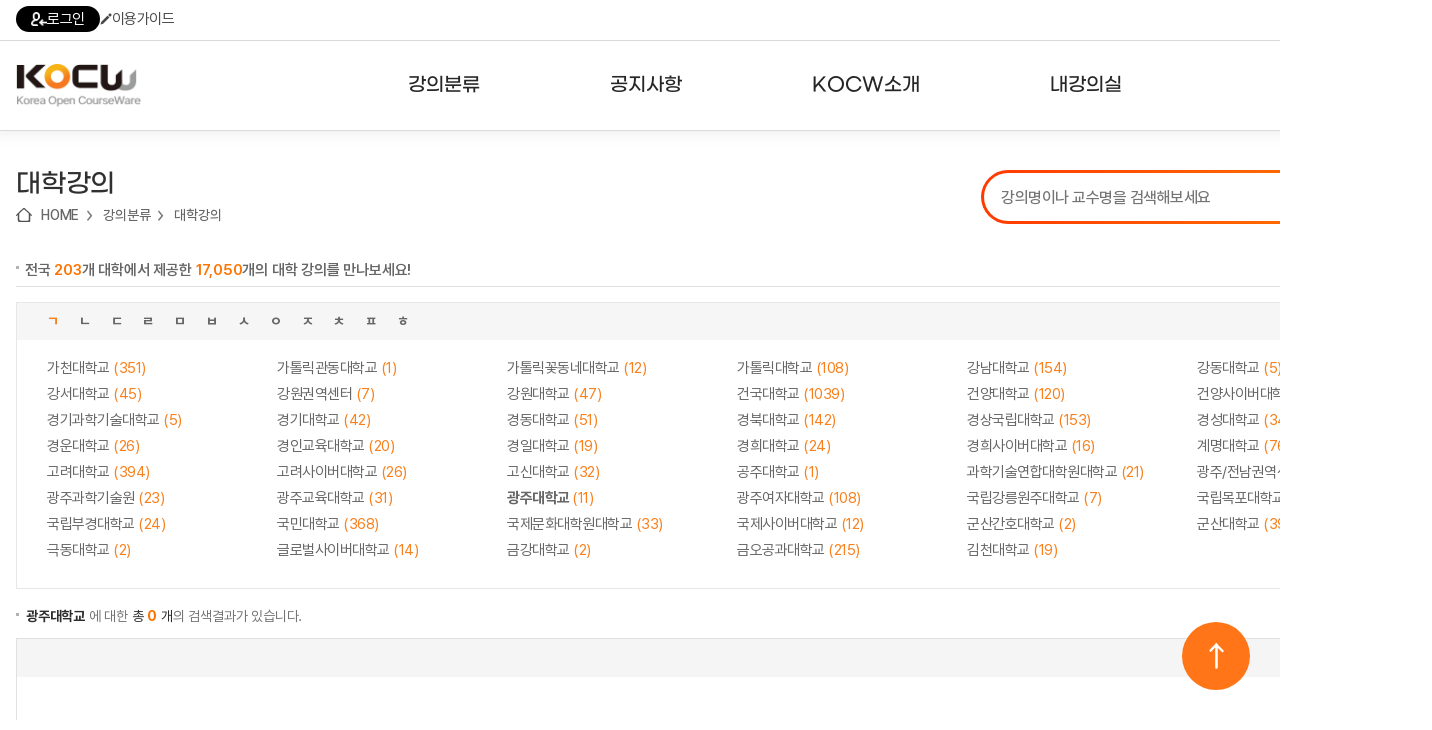

--- FILE ---
content_type: text/html; charset=utf-8
request_url: http://www.kocw.net/home/search/univCoursesAll.do?ud=821&so1=1&so2=2&classId1=char_1&classId2=univ_33
body_size: 55462
content:


















<!DOCTYPE html>
<html lang="ko">
<head>
	<title>KOCW - 대학</title>
    <meta http-equiv="Content-Type" content="text/html; charset=utf-8" />
    <meta name="Description" content="KOCW" />
	<meta name="Keywords" content="KOCW" />
	
	<meta http-equiv="cache-control" content="no-cache" />
    <meta http-equiv="expires" content="0" />
    <meta http-equiv="pragma" content="no-cache" />
    <meta http-equiv="X-UA-Compatible" content="IE=edge" />

	<link rel="shortcut icon" href="/home/images/favicon.ico" type="image/x-icon" />
	<link type="text/css" rel="stylesheet" href="/home/common/css/reset.css?ver=250721" />
	<link type="text/css" rel="stylesheet" href="/home/common/css/global.css?ver=250721" />
	<link type="text/css" rel="stylesheet" href="/home/common/css/lecture.css?ver=250721" />
	<link type="text/css" rel="stylesheet" href="/home/common/css/search.css?ver=250721" />
	<link type="text/css" rel="stylesheet" href="/home/common/css/account.css?ver=250721" />
	<link type="text/css" rel="stylesheet" href="/home/common/css/ocn.css?ver=250811" />
	<link type="text/css" rel="stylesheet" href="/home/common/css/page.css?ver=250721" />
	<link type="text/css" rel="stylesheet" href="/home/common/css/layout.css?ver=250721">
	<link type="text/css" rel="stylesheet" href="/home/common/css/guide.css?ver=250721" />
	<link type="text/css" rel="stylesheet" href="/home/common/css/sub24.css?ver=250721">
	<link type="text/css" rel="stylesheet" href="/home/common/css/swiper.css?ver=250721">
	<link type="text/css" rel="stylesheet" href="/home/common/css/selectbox.css?ver=250721">
	
	<script type="text/javascript" src="/home/common/js/jquery/jquery-1.7.1.min.js"></script>
	<script type="text/javascript" src="/home/common/js/jquery/swiper.jquery.min.js?ver=250721"></script>
	<script type="text/javascript" language="javascript" src="/home/common/js/common.js"></script>
	<script type="text/javascript" language="javascript" src="/home/common/js/jquery/jquery.customInput.js"></script>
    <script type="text/javascript" language="javascript" src="/home/common/js/jquery/jquery.selectbox.js"></script>
    <script type="text/javascript" language="javascript" src="/home/common/js/search.js"></script>
    <script type="text/javascript" language="JavaScript" src="/home/common/js/ui.js"></script>
    
    









	<script type="text/javascript">
	
	 $(document).ready(function () {
         $('.menu > li').hover(
             function() {
                 $('.headerInner').addClass('open');
             },
             function() {
                 $('.headerInner').removeClass('open');
             }
         );

         $('.menu > li > a').on('focus', function() {
             $('.headerInner').addClass('open');
         });

         $('.menu > li > a').on('blur', function() {
             setTimeout(function() {
                 if (!$('.menu > li > a').is(':focus')) {
                 }
             }, 100);
         });

         $('.subMenu a').on('focus', function() {
             $('.headerInner').addClass('open');
         });

         $('.subMenu a').on('blur', function() {
             setTimeout(function() {
                 if (!$('.menu > li > a').is(':focus') && !$('.subMenu a').is(':focus')) {
                     $('.headerInner').removeClass('open');
                 }
             }, 100);
         });

         $('.searchDetailBtn').click(function(e) {
             e.preventDefault();
             $('.searchDetail').addClass('on');
         });

         $('.searchDetail .searchDetailClose').click(function(e) {
             e.preventDefault();
             $('.searchDetail').removeClass('on');
         });


         $('.hamburger').click(function() {
             var $sitemap = $('.sitemap');
             var isOpen = $sitemap.hasClass('open');

             $sitemap.toggleClass('open').attr('hidden', isOpen);
             $(this).attr('aria-expanded', !isOpen);
             
             $(this).toggleClass('open');

             if (!isOpen) {
                 $sitemap.attr('tabindex', '-1').focus();
                 $('body').addClass('noScroll');
             } else {
                 $(this).focus();
                 $('body').removeClass('noScroll');
             }
         });

         var $topButton = $("#topButton");

         $(window).scroll(function() {
             if ($(this).scrollTop() > 100) {
                 $topButton.fadeIn();
             } else {
                 $topButton.fadeOut();
             }
         });

         $topButton.click(function(e) {
             e.preventDefault();
             $('html, body').animate({scrollTop: 0}, 800);
         });

     });
   

    </script>



	
	<script type="text/javascript" src="/home/common/js/lecture.js?ver=250617"></script>   
	
    <script type="text/javascript">
    
    $(document).ready(function() { 
    	 $("#char_1").attr("class", "now");
    	 $("#univ_33").attr("class", "now");
    	 
    	 if('created_date_desc' == 'created_date_asc'){
	  		 $('#date_order').html('<a  href="javascript:f_bySearch(\'821\',1,2,\'가\',\'나\',\'char_1\',\'univ_33\',\'광주대학교\')">등록순↑</a>'); 
	  		 $('#popularity_order').html('<a  href="javascript:f_bySearch(\'821\',2,1,\'가\',\'나\',\'char_1\',\'univ_33\',\'광주대학교\')">인기순</a>'); 
	  	 }else if('created_date_desc' == 'created_date_desc'){
	  		  $('#date_order').html('<a  href="javascript:f_bySearch(\'821\',1,1,\'가\',\'나\',\'char_1\',\'univ_33\',\'광주대학교\')">등록순↓</a>');
	  		 $('#popularity_order').html('<a  href="javascript:f_bySearch(\'821\',2,1,\'가\',\'나\',\'char_1\',\'univ_33\',\'광주대학교\')">인기순</a>');
	  	 }else if('created_date_desc' == 'popularity_desc'){
	  		 $('#date_order').html('<a  href="javascript:f_bySearch(\'821\',1,2,\'가\',\'나\',\'char_1\',\'univ_33\',\'광주대학교\')">등록순</a>');
	  		$('#popularity_order').html('인기순↓');
	  		 
	  	 }
    	
	});
    
    /** 조건에 따른 조회 **/   
	function f_bySearch (univId,sort1,sort2,staChar,endChar,classId1,classId2,univName){   

	    var f = document.frm;
		f.univId.value = univId;  

		if(staChar != null){
			f.staChar.value=staChar;
		}

		if(endChar != null){
			f.endChar.value = endChar; 
		}

		if(classId1 != null){ 
			f.classId1.value = classId1; 
		}
		
		if(classId2 != null){
			f.classId2.value = classId2;
        }
		
		if(univName != null){
			f.univName.value = univName
        }
		
		if(sort1 != null){
			f.so1.value = sort1
        }
		
		if(sort2 != null){
			f.so2.value = sort2
        }

	    f.action		= "/home/search/univCoursesAll.do";
		f.method		= "post";
		f.submit(); 
	 }  
    
	  /** 강의담기 **/
	function f_mylist(obj,kemId,flag){  
    	
		 
   	  			if(confirm("강의담기 는 로그인 후에 이용이 가능합니다.\n로그인 하시겠습니까?.")){  
   					//f_loginPopup();
   	  				location.href="/home/login.do";
   	 			}  	 
   		
	}      
    
	/** 페이징 **/
	var goPage  = function(page){
		
		var f  = document.frm;
		f.page.value = page;  
		f.univId.value = '821'; 
		f.staChar.value = '가'; 
		f.endChar.value = '나'; 
	    f.staC.value= 'ㄱ'; 
		f.classId1.value = 'char_1';  
		f.classId2.value = 'univ_33';  
		f.univName.value = '';  
		f.sortOption.value = 'created_date_desc';  
		
		 f.action		= "/home/search/univCoursesAll.do";
		f.method		= "post";
		f.submit();
	}    
	

   </script>


</head>
<body>


<div id="divAccessibility">
<h2 class="skip">바로가기</h2>
    <ul>
        <li>
        	<a href="#mainGnbWrap">메뉴 바로가기</a>
        </li>
        <li>
        	<a href="#mainSearch">검색 바로가기</a>
        </li>
        <li>
        	<a href="#mainContainer">본문 바로가기(skip to content)</a>
        </li>
        <li>
            <a href="#footerWrap">KOCW정보 바로가기</a>
        </li>
    </ul>
</div>


<div id="divWrapper">
	






  
 



  








	 
	
	



<!-- header 영역 시작-->
<header id="divHeader" class="header">
	<ul class="headerTop">
        <li><a href="/home/login.do"><i class="icon icon-login"></i>로그인</a></li>
        
        
        <li><a href="/home/introduce/intro1.do?t=2"><i class="icon icon-guide"></i>이용가이드</a></li>
    </ul>
    <div class="headerArea">
    	<div class="headerInner">
    		<h1>
            	<a href="/home/index.do">
                    <img src="/home/images/main24/logo1.png" class="logo1" />
                    <img src="/home/images/main24/logo2.png" class="logo2" />
                </a>
            </h1>
    		<!-- header -->
    		<nav class="nav">
	            <ul class="menu">
	                <li>
	                    <a href="/home/search/univCoursesAll.do"><span>강의분류</span></a>
	                    <ul class="subMenu">
	                        <li><a href="/home/search/univCoursesAll.do">대학강의</a></li>
	                        <li><a href="/home/search/orgCoursesAll.do">기관강의</a></li>
	                        <li><a href="/home/search/majorCourses.do">전공분야</a></li>
	                        <li><a href="/home/special/themeCourses.do#subject/19">테마강의</a></li>
	                    </ul>
	                </li>
	                <li>
	                    <a href="/home/notice/noticeList.do"><span>공지사항</span></a>
	                    <ul class="subMenu">
	                        <li><a href="/home/notice/noticeList.do">공지사항</a></li>
	                        <li><a href="/home/notice/noticeList.do?nt=2">뉴스레터</a></li>
	                        <li><a href="/home/kocwStatistics.do">주요통계현황</a></li>
	                        <li><a href="/home/guide/guideMain.do">서비스도움말</a></li>
	                        <li><a href="http://www.riss.kr/customer/svchelp/HelpList.do?upper_id=2165" target="_blank;">고객센터</a></li>
	                    </ul>
	                </li>
	                <li>
	                    <a href="/home/introduce/intro1.do"><span>KOCW소개</span></a>
	                    <ul class="subMenu">
	                        <li><a href="/home/introduce/intro1.do">KOCW란?</a></li>
	                        <li><a href="/home/introduce/intro1.do?t=2">활용안내</a></li>
	                        <li><a href="/home/introduce/intro1.do?t=3">발자취</a></li>
	                    </ul>
	                </li>
	                <li>
	                    <a href="/home/mylist/mylist.do"><span>내강의실</span></a>
	                    <ul class="subMenu">
	                        <li><a href="/home/mylist/mylist.do">강의리스트</a></li>
	                        <li><a href="/home/enrolment/myEnrolment.do">수강확인증강의</a></li>
	                        <li><a href="/home/mylist/myReview.do">사용자의견</a></li>
	                        <li><a href="/home/curation/myClip.do">내강의클립</a></li>
	                    </ul>
	                </li>
	            </ul>
	        </nav>
    		<!-- //header -->
    		<a class="hamburger" href="javascript:;">
                <span></span>
            </a>
            <!-- sitemap -->
            <div class="sitemap">
            	 <div class="sitemapInner">
            	 	<ul class="sitemapMenu">
            	 		 <li>
	                        <a href="/home/search/univCoursesAll.do"><span>강의분류</span></a>
	                        <ul class="sitemapSubMenu">
	                            <li><a href="/home/search/univCoursesAll.do">대학강의</a></li>
		                        <li><a href="/home/search/orgCoursesAll.do">기관강의</a></li>
		                        <li><a href="/home/search/majorCourses.do">전공분야</a></li>
		                        <li><a href="/home/special/themeCourses.do#subject/19">테마강의</a></li>
	                        </ul>
	                    </li>
	                    <li>
	                        <a href="/home/notice/noticeList.do"><span>공지사항</span></a>
	                        <ul class="sitemapSubMenu">
	                            <li><a href="/home/notice/noticeList.do">공지사항</a></li>
	                        	<li><a href="/home/notice/noticeList.do?nt=2">뉴스레터</a></li>
	                            <li>
	                                <a href="/home/kocwStatistics.do">주요통계현황</a>
	                                <ul>
	                                    <li><a href="/home/kocwStatistics.do">강의 구축 현황</a></li>
	                                    <li><a href="/home/kocwStatistics.do?statType=2">강의 이용 현황</a></li>
	                                    <li><a href="/home/kocwStatistics.do?statType=3">인기강의 20선</a></li>
	                                    <li><a href="/home/kocwStatistics.do?statType=4">최신 강의 목록</a></li>
	                                    <li><a href="/home/kocwStatistics.do?statType=5">서비스 강의 목록</a></li>
	                                </ul>                                        
	                            </li>
	                            <li><a href="/home/guide/guideMain.do">서비스도움말</a></li>
	                            <li><a href="https://www.riss.kr/customer/svchelp/HelpList.do?upper_id=2165" target="_blank;">고객센터</a></li>
	                             
	                            
	                        </ul>
	                    </li>
	                    <li>
	                        <a href="/home/introduce/intro1.do"><span>KOCW소개</span></a>
	                        <ul class="sitemapSubMenu">
	                            <li><a href="/home/introduce/intro1.do">KOCW란?</a></li>
	                            <li><a href="/home/introduce/intro1.do?t=2">활용안내</a></li>
	                            <li><a href="/home/introduce/intro1.do?t=3">발자취</a></li>
	                        </ul>
	                    </li>
	                    <li>
	                        <a href="/home/mylist/mylist.do"><span>내강의실</span></a>
	                        <ul class="sitemapSubMenu">
	                            <li><a href="/home/mylist/mylist.do">강의리스트</a></li>
	                            <li><a href="/home/enrolment/myEnrolment.do">수강확인증강의</a></li>
		                        <li><a href="/home/mylist/myReview.do">사용자의견</a></li>
		                        <li><a href="/home/curation/myClip.do">내강의클립</a></li>
	                        </ul>
	                    </li>
            	 	</ul>
            	 </div>
            </div>
            <!-- //sitemap -->
    	</div>
    </div>
</header>
<!-- // header 영역 끝 -->  
	<script id="scriptSsoCdcUrl" type="text/javascript"></script>
	<script type="text/javascript">

	// login.jsp 에서 사용 
	var isLogin = false;	
	

	//로그아웃
	function f_logout(){		
		document.getElementById('scriptSsoCdcUrl').src = 'http://sso.riss.kr:11301/cdc_delete.jsp';
	
		//로그인 페이지 호출
	    jQuery.ajax({
			type: "POST",
			url: "/home/logout.do",
			error : function(){
				alert('오류가 발생하였습니다.');
			},
			success : function(msg){
				if(msg == "true"){
					alert('로그아웃에 실패하였습니다!');
				}
				else{
					location.replace('/home/index.do');
				}
			}
		});
	}	
	
	//개인정보 수정
    function f_myinfo(){
		var userType = 'null';
		if(userType != null && userType == 'apple') {
			if (confirm('RISS 통합회원가입이 필요한 메뉴입니다. \nRISS 회원가입 페이지로 이동하시겠습니까?') == true) {
				var windowOpen = window.open('https://www.riss.kr/main/user/JoinMember.do', '_blank');			
				if (windowOpen == null || typeof(windowOpen) == 'undefined') {
					alert('팝업 차단을 해제해주세요');
				}
				else {
					windowOpen.focus();
				}
			}
			
			return;
		}
 		window.open("https://www.riss.kr/myriss/MyInfoEdit.do",'_blank');
	}
	
	//아이디 비밀번호 찾기
	function f_openIdpwd(){
		 window.open("https://www.riss.kr/FindIdPasswd.do?noEmail=Y",'_blank');
	    }

</script>
	<!-- 전체 컨텐츠 영역 시작-->
	<main id="divWrapper">
		<div id="container">
			<div class="subContainer">
				 <!--guide inner 시작-->
	             <div class="guide inner">
	                 <div class="subTitle">
	                 	 <div class="divLocation">
	                     	 
	                         <h2>대학강의</h2>
	                         <ul>
	                             <li><a href="/home/index.do">HOME</a></li>
	                             
	                             <li><a href="/home/search/univCoursesAll.do">강의분류</a></li>
	                             
	                             <li><a href="/home/search/univCoursesAll.do">대학강의</a></li>
	                         </ul>
	                         
	                     </div>
	                     
	                     <article class="search">
	                     	





<script type="text/javascript">

//파이어폭스
function trick() {
    if(getBrowserType() !=1){
        if (db != document.search.query.value) {
            db = document.search.query.value;
            getAutoQuery(db);
        }
        setTimeout("trick()", 10);
    }
}
String.prototype.trim = function() {
    return this.replace(/(^\s*)|(\s*$)/g, "");
};


function mainSearch(){        
	var form = document.search;
    if(form.query.value.trim()==''){
        alert('검색어를 입력하세요');
        form.query.focus();
        return false;
    }
    var re = /[?*,@]/gi; //특수문자
    if(re.test(form.query.value)) {
        alert("검색어에 특수문자( ? * , @ )는 입력할 수 없습니다.");
        form.query.focus();
        return false ;
    }

    var pattern = /\b(a|an|and|at|b|by|c|d|e|f|for|from|g|h|i|in|is|it|its|j|k|l|m|n|o|of|on|or|p|q|r|s|t|the|to|u|v|w|with|x|y|z)\b/gi;
    var query = form.query.value;
    var temp = query.replace(pattern,"");
    if(temp.trim() == "") {
        alert("검색어가 하나의 알파벳(a~z an at and by for from in is it its on or the with)만으로 이루어져 있습니다. \n다른 검색어를 입력하십시오. ");
        return false;
    }
    
    form.action = "/home/search/search.do?query="+form.query.value;
    form.method = "post";
    form.submit();
}

function detailSearch(){ 
    var frm = document.searchDt;
    for(var i=0;i<frm.domestic_yn.length;i++){
        if(frm.domestic_yn[i].checked){
            switch(i){
                case 0:
                    frm.learn_type.value = "1|4";
                    frm.domestic.value = "";
                    break;
                case 1:
                    frm.learn_type.value = "1";
                    frm.domestic.value = "Y";
                    break;
                case 2:
                    frm.learn_type.value = "1|4";
                    frm.domestic.value = "N";
                    break;
                case 3:
                    frm.learn_type.value = "4";
                    frm.domestic.value = "N";
                    break;
            }
        }
    }
    var re = /[?*,@]/gi; //특수문자
    if(re.test(frm.keyword1.value)) {
        alert("검색어에 특수문자( ? * , @)는 입력할 수 없습니다.");
        frm.keyword1.focus();
        return false ;
    }
    if(re.test(frm.keyword2.value)) {
        alert("검색어에 특수문자( ? * , @ )는 입력할 수 없습니다.");
        frm.keyword2.focus();
        return false ;
    }
    if(re.test(frm.keyword3.value)) {
        alert("검색어에 특수문자( ? * , @ )는 입력할 수 없습니다.");
        frm.keyword3.focus();
        return false ;
    }

    var cnt = 0;
    var queryText = "";
    var field1 = frm.sel_keyword1.value;
    var field2 = frm.sel_keyword2.value;
    var field3 = frm.sel_keyword3.value;
    var keyword1 = frm.keyword1.value;
    var keyword2 = frm.keyword2.value;
    var keyword3 = frm.keyword3.value;
    if(keyword1 =="" && keyword2 =="" && keyword3 ==""){
        alert("검색어를 입력하세요");
        frm.keyword1.focus();
        return false ;
    }
    var op1 = frm.op1.value;
    var op2 = frm.op2.value;
    if(keyword1.trim()!=""){
        queryText+=field1+","+keyword1+"@op,"+op1;
        cnt++;
    }
    if(keyword2.trim()!=""){
        if(cnt>0) queryText+="@";
        queryText+=field2+","+keyword2+"@op,"+op2;
        cnt++;
    }
    if(keyword3.trim()!=""){
        if(cnt>0) queryText+="@";
        queryText+=field3+","+keyword3;
    }
    frm.queryText.value = queryText;
    //exQuery
    var strExQuery = "";
    if(frm.language_code_dt.value != ""){
    // strExQuery = "xlanguage_code:"+frm.language_code_dt.value+";";
    }
    if(frm.ccl_code.value != ""){
        strExQuery = strExQuery+ "xccl_code:"+frm.ccl_code.value+";";
    }
    //strExQuery = strExQuery+ "xlearning_type:"+frm.learn_type.value+";";
    if(frm.domestic.value != ""){
        //strExQuery = strExQuery+ "xdomestic_yn:"+frm.domestic.value+";";
    }
    frm.exQuery.value = strExQuery; 
    //frm.language_code.value = frm.language_code_dt.value; 
    frm.action = "/home/search/search.do?m=dt";
    frm.method = "post";
    frm.submit();
}

function checkLearntype(arg,arg2){
    var frm = document.searchDt;
    frm.learn_type.value = arg;
    frm.domestic.value = arg2;
}

//엔터키 조회
function enterSubmit(enterGB) {
    if( event.keyCode == "13" ) {
        if( enterGB == "send" ) {
            detailSearch();
            return;
        }
    }
}
    
</script> 

<form name="search" method="post" action="/home/search/search.do" onsubmit="return mainSearch();">
    <input type="hidden" id="callStatus" name="callStatus" value="">
    <input type="hidden" id="open_top_select" name="open_top_select" value="znAll">
    <input type="hidden" id="oldQuery" name="oldQuery" value="">
    <fieldset class="searchbar">
        <legend>통합검색</legend>
        <label>
          <input type="text" class="searchTxt" name="query"  id="query" onkeypress="trick()" placeholder="강의명이나 교수명을 검색해보세요" value="" title="통합검색" />
        </label>
        <button class="icon searchBtn" src="./home/images/main17/searchBtn.gif">검색</button>
    </fieldset>
</form>
<div class="searchDetail">
    <a href="#" class="searchDetailBtn">상세검색</a>
    <div class="searchDetailForm">
        <form name="searchDt" method="post" action="/home/search/search.do" onsubmit="return detailSearch();">
            <input type="hidden" name="language_code">
            <input type="hidden" id="queryText" name="queryText" value="">
            <input type="hidden" id="exQuery" name="exQuery" value="">
            <input type="hidden" id="learn_type" name="learn_type" value="1|4">
            <input type="hidden" id="domestic" name="domestic" value="">
            <input type="hidden" name="callStatus" value="detail">
            <input type="hidden" name="classType" value="A">
            <input type="hidden" name="iStartCount" value="0">
            <fieldset>
                <legend>상세검색</legend>
                <div class="searchWord">
                    <div>
                        <select id="sel_keyword1" name="sel_keyword1" title="sel_keyword1">
                            <option value="znAll" selected="selected" label="전체">전체</option>
                            <option value="znTitle" label="강의명">강의명</option>
                            <option value="znCreator" label="교수자">교수자</option>
                            <option value="znPublisher" label="제공기관">제공기관</option>
                        </select>
                        <input type="text" name="keyword1" id="keyword1" value="" onkeyup="enterSubmit('send');" title="검색어">
                        <select id="op1" name="op1" title="op1">
                            <option label="AND">AND</option>
                            <option label="OR">OR</option>
                            <option label="NOT">NOT</option>
                        </select>
                    </div>
                    <div>
                        <select id="sel_keyword2" name="sel_keyword2" title="sel_keyword2">
                            <option value="znAll" selected="selected" label="전체">전체</option>
                            <option value="znTitle" label="강의명">강의명</option>
                            <option value="znCreator" label="교수자">교수자</option>
                            <option value="znPublisher" label="제공기관">제공기관</option>
                        </select>
                        <input type="text" name="keyword2" id="keyword2" value="" onkeyup="enterSubmit('send');" title="검색어">
                        <select id="op2" name="op2" title="op2">
                            <option label="AND">AND</option>
                            <option label="OR">OR</option>
                            <option label="NOT">NOT</option>
                        </select>
                    </div>
                    <div>
                        <select id="sel_keyword3" name="sel_keyword3" title="sel_keyword3">
                            <option value="znAll" selected="selected" label="전체">전체</option>
                            <option value="znTitle" label="강의명">강의명</option>
                            <option value="znCreator" label="교수자">교수자</option>
                            <option value="znPublisher" label="제공기관">제공기관</option>
                        </select>
                        <input type="text" name="keyword3" id="keyword3" value="" onkeyup="enterSubmit('send');" title="검색어">
                    </div>
                </div>
                <div class="searchOption">
                    <dl class="optionRadio" style="display:none;">
                        <dt>국내외 구분</dt>
                        <dd>
                            <ul>
                                <li><label><input type="radio" name="domestic_yn" id="radio-3" onclick="javascript:checkLearntype('1|4','')" checked="checked">전체</label></li>
                            </ul>
                        </dd>
                    </dl>
                    <dl class="typeSelect">
                        <dt>언어유형</dt>
                        <dd>
                            <select id="language_code_dt" name="language_code_dt" title="language_code_dt">
                                <option value="" selected="selected" label="전체">전체</option>
                                <option value="KO" label="한국어">한국어</option>
                                <option value="EN" label="영어">영어</option>
                            </select>
                        </dd>
                    </dl>
                    <dl class="typeSelect">
                        <dt>강의연도</dt>
                        <dd>
                            <input type="text" name="term_yr" id="term_yr" maxlength="4" placeholder="YYYY" onkeyup="enterSubmit('send');" title="강의연도">
                        </dd>
                    </dl>
                    <dl class="typeSelect" style="display:none;">
                        <dt>CCL유형</dt>
                        <dd>
                            <select id="ccl_code" name="ccl_code" title="ccl_code">
                                <option value="" selected="selected" label="전체">전체</option>
                                <option value="1" label="저작자표시">저작자표시</option>
                                <option value="2" label="저작자표시-비영리">저작자표시-비영리</option>
                                <option value="3" label="저작자표시-변경금지">저작자표시-변경금지</option>
                                <option value="4" label="저작자표시-동일조건변경허락">저작자표시-동일조건변경허락</option>
                                <option value="5" label="저작자표시-비영리-변경금지">저작자표시-비영리-변경금지</option>
                                <option value="6" label="저작자표시-비영리-동일조건변경허락">저작자표시-비영리-동일조건변경허락</option>
                            </select>
                        </dd>
                    </dl>

                </div>
                <div class="detailSearch">
                    <input type="submit" value="검색">
                </div>
            </fieldset>
        </form>
        <button type="button" class="icon searchDetailClose">상세검색닫기</button>
    </div>
</div>     
	                     </article>  
	                      
	                     <!--//검색영역 끝--> 
	                 </div>
	                 <!--서브 컨텐츠 영역 시작--> 
	                 <div class="guideInner">
	                   	  	   
			<!--제공처별 강의 영역 시작 -->
			<div class="lectureViewWrap">
            	<h3 class="skip">제공처별 강의</h3>
            	<p class="topInfoTxt">전국 <span class="orange">203</span>개 대학에서 제공한  <span class="orange">17,050</span>개의 대학 강의를 만나보세요!</p>
             
                    <!-- 대학목록 --> 
                     <form name="frm">
                     <input name="sortOption" type="hidden"/> 
                     <input name="so1" type="hidden" value="1"/> 
                     <input name="so2" type="hidden" value="2"/> 
                     <input name="univId" type="hidden" value="821"/>   
                     <input name="staChar" type="hidden"/>   
                     <input name="endChar" type="hidden"/>   
                     <input name="univName" type="hidden"/>     
                     <input name="classId1" type="hidden"/>  
                     <input name="classId2" type="hidden"/>
                     <input name="page" type="hidden"/>   	
       				 <input name="sub" type="hidden" value="1"/>
       				 <input name="staC" type="hidden"/>   
       				 </form>
                    <div class="univListAll">
                        <ul class="stand">                 
                        	         
                        		
                            			<li><a id="char_1"  href="univCoursesAll.do?ud=1&so1=1&so2=2&classId1=char_1" >ㄱ</a></li>   
                            	
                                     
                        		
                            			<li><a id="char_2"  href="univCoursesAll.do?ud=1&so1=1&so2=2&classId1=char_2" >ㄴ</a></li>   
                            	
                                     
                        		
                            			<li><a id="char_3"  href="univCoursesAll.do?ud=1&so1=1&so2=2&classId1=char_3" >ㄷ</a></li>   
                            	
                                     
                        		
                            			<li><a id="char_4"  href="univCoursesAll.do?ud=1&so1=1&so2=2&classId1=char_4" >ㄹ</a></li>   
                            	
                                     
                        		
                            			<li><a id="char_5"  href="univCoursesAll.do?ud=1&so1=1&so2=2&classId1=char_5" >ㅁ</a></li>   
                            	
                                     
                        		
                            			<li><a id="char_6"  href="univCoursesAll.do?ud=1&so1=1&so2=2&classId1=char_6" >ㅂ</a></li>   
                            	
                                     
                        		
                            			<li><a id="char_7"  href="univCoursesAll.do?ud=1&so1=1&so2=2&classId1=char_7" >ㅅ</a></li>   
                            	
                                     
                        		
                            			<li><a id="char_8"  href="univCoursesAll.do?ud=1&so1=1&so2=2&classId1=char_8" >ㅇ</a></li>   
                            	
                                     
                        		
                            			<li><a id="char_9"  href="univCoursesAll.do?ud=1&so1=1&so2=2&classId1=char_9" >ㅈ</a></li>   
                            	
                                     
                        		
                            			<li><a id="char_10"  href="univCoursesAll.do?ud=1&so1=1&so2=2&classId1=char_10" >ㅊ</a></li>   
                            	
                                     
                        		
                                     
                        		
                                     
                        		
                            			<li><a id="char_13"  href="univCoursesAll.do?ud=1&so1=1&so2=2&classId1=char_13" >ㅍ</a></li>   
                            	
                                     
                        		
                            			<li><a id="char_14"  href="univCoursesAll.do?ud=1&so1=1&so2=2&classId1=char_14" >ㅎ</a></li>   
                            	
                                     
                        		
                            	                         	   	
                                      	   		
                        </ul> 
                        
                        <div id="univ_box" class="univListBox">
                             <ul> 
                             	  
                                	<li><a id = "univ_1"  href="univCoursesAll.do?ud=224&so1=1&so2=2&classId1=char_1&classId2=univ_1" >가천대학교 <em>(351)</em></a></li>
                                  
                                	<li><a id = "univ_2"  href="univCoursesAll.do?ud=2824&so1=1&so2=2&classId1=char_1&classId2=univ_2" >가톨릭관동대학교 <em>(1)</em></a></li>
                                  
                                	<li><a id = "univ_3"  href="univCoursesAll.do?ud=244&so1=1&so2=2&classId1=char_1&classId2=univ_3" >가톨릭꽃동네대학교 <em>(12)</em></a></li>
                                  
                                	<li><a id = "univ_4"  href="univCoursesAll.do?ud=201&so1=1&so2=2&classId1=char_1&classId2=univ_4" >가톨릭대학교 <em>(108)</em></a></li>
                                  
                                	<li><a id = "univ_5"  href="univCoursesAll.do?ud=226&so1=1&so2=2&classId1=char_1&classId2=univ_5" >강남대학교 <em>(154)</em></a></li>
                                  
                                	<li><a id = "univ_6"  href="univCoursesAll.do?ud=1761&so1=1&so2=2&classId1=char_1&classId2=univ_6" >강동대학교 <em>(5)</em></a></li>
                                  
                                	<li><a id = "univ_7"  href="univCoursesAll.do?ud=195&so1=1&so2=2&classId1=char_1&classId2=univ_7" >강서대학교 <em>(45)</em></a></li>
                                  
                                	<li><a id = "univ_8"  href="univCoursesAll.do?ud=3606&so1=1&so2=2&classId1=char_1&classId2=univ_8" >강원권역센터 <em>(7)</em></a></li>
                                  
                                	<li><a id = "univ_9"  href="univCoursesAll.do?ud=235&so1=1&so2=2&classId1=char_1&classId2=univ_9" >강원대학교 <em>(47)</em></a></li>
                                  
                                	<li><a id = "univ_10"  href="univCoursesAll.do?ud=199&so1=1&so2=2&classId1=char_1&classId2=univ_10" >건국대학교 <em>(1039)</em></a></li>
                                  
                                	<li><a id = "univ_11"  href="univCoursesAll.do?ud=268&so1=1&so2=2&classId1=char_1&classId2=univ_11" >건양대학교 <em>(120)</em></a></li>
                                  
                                	<li><a id = "univ_12"  href="univCoursesAll.do?ud=2303&so1=1&so2=2&classId1=char_1&classId2=univ_12" >건양사이버대학교 <em>(19)</em></a></li>
                                  
                                	<li><a id = "univ_13"  href="univCoursesAll.do?ud=3784&so1=1&so2=2&classId1=char_1&classId2=univ_13" >경기과학기술대학교 <em>(5)</em></a></li>
                                  
                                	<li><a id = "univ_14"  href="univCoursesAll.do?ud=225&so1=1&so2=2&classId1=char_1&classId2=univ_14" >경기대학교 <em>(42)</em></a></li>
                                  
                                	<li><a id = "univ_15"  href="univCoursesAll.do?ud=234&so1=1&so2=2&classId1=char_1&classId2=univ_15" >경동대학교 <em>(51)</em></a></li>
                                  
                                	<li><a id = "univ_16"  href="univCoursesAll.do?ud=307&so1=1&so2=2&classId1=char_1&classId2=univ_16" >경북대학교 <em>(142)</em></a></li>
                                  
                                	<li><a id = "univ_17"  href="univCoursesAll.do?ud=325&so1=1&so2=2&classId1=char_1&classId2=univ_17" >경상국립대학교 <em>(153)</em></a></li>
                                  
                                	<li><a id = "univ_18"  href="univCoursesAll.do?ud=324&so1=1&so2=2&classId1=char_1&classId2=univ_18" >경성대학교 <em>(34)</em></a></li>
                                  
                                	<li><a id = "univ_19"  href="univCoursesAll.do?ud=1481&so1=1&so2=2&classId1=char_1&classId2=univ_19" >경운대학교 <em>(26)</em></a></li>
                                  
                                	<li><a id = "univ_20"  href="univCoursesAll.do?ud=1161&so1=1&so2=2&classId1=char_1&classId2=univ_20" >경인교육대학교 <em>(20)</em></a></li>
                                  
                                	<li><a id = "univ_21"  href="univCoursesAll.do?ud=305&so1=1&so2=2&classId1=char_1&classId2=univ_21" >경일대학교 <em>(19)</em></a></li>
                                  
                                	<li><a id = "univ_22"  href="univCoursesAll.do?ud=198&so1=1&so2=2&classId1=char_1&classId2=univ_22" >경희대학교 <em>(24)</em></a></li>
                                  
                                	<li><a id = "univ_23"  href="univCoursesAll.do?ud=384&so1=1&so2=2&classId1=char_1&classId2=univ_23" >경희사이버대학교 <em>(16)</em></a></li>
                                  
                                	<li><a id = "univ_24"  href="univCoursesAll.do?ud=303&so1=1&so2=2&classId1=char_1&classId2=univ_24" >계명대학교 <em>(76)</em></a></li>
                                  
                                	<li><a id = "univ_25"  href="univCoursesAll.do?ud=197&so1=1&so2=2&classId1=char_1&classId2=univ_25" >고려대학교 <em>(394)</em></a></li>
                                  
                                	<li><a id = "univ_26"  href="univCoursesAll.do?ud=346&so1=1&so2=2&classId1=char_1&classId2=univ_26" >고려사이버대학교 <em>(26)</em></a></li>
                                  
                                	<li><a id = "univ_27"  href="univCoursesAll.do?ud=2482&so1=1&so2=2&classId1=char_1&classId2=univ_27" >고신대학교 <em>(32)</em></a></li>
                                  
                                	<li><a id = "univ_28"  href="univCoursesAll.do?ud=267&so1=1&so2=2&classId1=char_1&classId2=univ_28" >공주대학교 <em>(1)</em></a></li>
                                  
                                	<li><a id = "univ_29"  href="univCoursesAll.do?ud=2724&so1=1&so2=2&classId1=char_1&classId2=univ_29" >과학기술연합대학원대학교 <em>(21)</em></a></li>
                                  
                                	<li><a id = "univ_30"  href="univCoursesAll.do?ud=3610&so1=1&so2=2&classId1=char_1&classId2=univ_30" >광주/전남권역센터 <em>(19)</em></a></li>
                                  
                                	<li><a id = "univ_31"  href="univCoursesAll.do?ud=721&so1=1&so2=2&classId1=char_1&classId2=univ_31" >광주과학기술원 <em>(23)</em></a></li>
                                  
                                	<li><a id = "univ_32"  href="univCoursesAll.do?ud=1881&so1=1&so2=2&classId1=char_1&classId2=univ_32" >광주교육대학교 <em>(31)</em></a></li>
                                  
                                	<li><a id = "univ_33"  href="univCoursesAll.do?ud=2503&so1=1&so2=2&classId1=char_1&classId2=univ_33" >광주대학교 <em>(11)</em></a></li>
                                  
                                	<li><a id = "univ_34"  href="univCoursesAll.do?ud=290&so1=1&so2=2&classId1=char_1&classId2=univ_34" >광주여자대학교 <em>(108)</em></a></li>
                                  
                                	<li><a id = "univ_35"  href="univCoursesAll.do?ud=236&so1=1&so2=2&classId1=char_1&classId2=univ_35" >국립강릉원주대학교 <em>(7)</em></a></li>
                                  
                                	<li><a id = "univ_36"  href="univCoursesAll.do?ud=284&so1=1&so2=2&classId1=char_1&classId2=univ_36" >국립목포대학교 <em>(99)</em></a></li>
                                  
                                	<li><a id = "univ_37"  href="univCoursesAll.do?ud=319&so1=1&so2=2&classId1=char_1&classId2=univ_37" >국립부경대학교 <em>(24)</em></a></li>
                                  
                                	<li><a id = "univ_38"  href="univCoursesAll.do?ud=194&so1=1&so2=2&classId1=char_1&classId2=univ_38" >국민대학교 <em>(368)</em></a></li>
                                  
                                	<li><a id = "univ_39"  href="univCoursesAll.do?ud=1981&so1=1&so2=2&classId1=char_1&classId2=univ_39" >국제문화대학원대학교 <em>(33)</em></a></li>
                                  
                                	<li><a id = "univ_40"  href="univCoursesAll.do?ud=389&so1=1&so2=2&classId1=char_1&classId2=univ_40" >국제사이버대학교 <em>(12)</em></a></li>
                                  
                                	<li><a id = "univ_41"  href="univCoursesAll.do?ud=3324&so1=1&so2=2&classId1=char_1&classId2=univ_41" >군산간호대학교 <em>(2)</em></a></li>
                                  
                                	<li><a id = "univ_42"  href="univCoursesAll.do?ud=275&so1=1&so2=2&classId1=char_1&classId2=univ_42" >군산대학교 <em>(39)</em></a></li>
                                  
                                	<li><a id = "univ_43"  href="univCoursesAll.do?ud=245&so1=1&so2=2&classId1=char_1&classId2=univ_43" >극동대학교 <em>(2)</em></a></li>
                                  
                                	<li><a id = "univ_44"  href="univCoursesAll.do?ud=2301&so1=1&so2=2&classId1=char_1&classId2=univ_44" >글로벌사이버대학교 <em>(14)</em></a></li>
                                  
                                	<li><a id = "univ_45"  href="univCoursesAll.do?ud=2401&so1=1&so2=2&classId1=char_1&classId2=univ_45" >금강대학교 <em>(2)</em></a></li>
                                  
                                	<li><a id = "univ_46"  href="univCoursesAll.do?ud=302&so1=1&so2=2&classId1=char_1&classId2=univ_46" >금오공과대학교 <em>(215)</em></a></li>
                                  
                                	<li><a id = "univ_47"  href="univCoursesAll.do?ud=2381&so1=1&so2=2&classId1=char_1&classId2=univ_47" >김천대학교 <em>(19)</em></a></li>
                                	
                             </ul>
                        </div>
                    </div>  
                    <!-- 대학목록 -->
                    

                    <div class="searchSumWrap">
                    	   
                          
                         	<p class="searchSum"><strong>광주대학교</strong> 에 대한<span class="dGray"> 총 <strong class="orange">0</strong> 개</span>의 검색결과가 있습니다.</p>    
                                              
                    </div>
                    
                    <div class="searchResultWrap">
                    	<div class="lineUpWrap">
                            <ul class="lineUp2">
                                <li id="date_order">
                                    <a href="javascript:f_bySearch('821',1,1,'가','나','char_1','univ_33','');">등록순↓</a>
                                </li>                               
                                <li id="popularity_order" class="last-child">
                                     <a href="javascript:f_bySearch('821',2,1,'가','나','char_1','univ_33','');">인기순</a>
                                </li>
                            </ul>
                        </div>
                        <!--//lineUpWrap 끝--> 
                         
                        <div class="lectureContentWrap">
                            <ul class="lectContList">
                            	
                                                  
                            </ul>
                         	<div id ="mylist_layer" class="my_list_scrap" style="position:absolute; left:606px; top:22px; display:none; z-index: 25550;"> </div>
                             
                           <div class="paging_area" >
									<a href="univCoursesAll.do?ud=821&so1=1&so2=2&classId1=char_1&classId2=univ_33&page=1" class="num"><img src="/home/images/common/btn_first.png" alt="처음으로" /></a>
<a href="univCoursesAll.do?ud=821&so1=1&so2=2&classId1=char_1&classId2=univ_33&page=1" class="current">1</a> <a href="univCoursesAll.do?ud=821&so1=1&so2=2&classId1=char_1&classId2=univ_33&page=1" class="num"><img src="/home/images/common/btn_end.png" alt="마지막으로" /></a> <script type="text/javascript" language="javascript">jQuery('a[class=num] img').parent().css('border-color', '#ffffff').css('width', '25px');</script>		
						   </div> 
                        </div>
                        <!--//rContentWrapFull 끝-->   
                      
                    </div>
                   	<!--//searchResultWrap 끝-->  
                   
                   
                   
               
            </div>
       
        	<!--//제공처별강의 영역 끝-->  


	 
	                 </div>
	                 <!--//서브 컨텐츠 영역 끝--> 
	             </div>
	             <!--//guide inner 끝-->
	         </div> 
	    </div>
	</main>
	<!--//전체 컨텐츠 영역 끝-->
	
	
	

	

 







<!-- [null]  -->	
<script type="text/javascript">
if (document.URL.match('kocw.kr')) {
	document.location.href = document.URL.replace('kocw.kr', 'kocw.net');
}
else if (document.URL.match('kocw.or.kr')) {
	document.location.href = document.URL.replace('kocw.or.kr', 'kocw.net');
}

/**풋터 팝업창 **/
function f_pop_open(url,width,height,scroll) 
{  
	var win = window.open(url,"pop","resizable=yes, scrollbars="+scroll+", width="+width+",height="+height); 
}   

function f_pop_open2(url) 
{  
	var win = window.open(url,'_blank'); 
	var win2 = window.open("http://www.kocw.net/home/html/kocw_pop110210.html","pop","resizable=no,scrollbars=0,width=358,height=168,top=159,left=350");
			
}   
function f_msg() 
{  
	alert("서비스 준비 중 입니다.");
}

function f_del_space(obj) {
    var str_space = /\s/;	// 공백체크
    if(str_space.exec(obj.value)) {
    	obj.focus();
    	obj.value = obj.value.replace(' ', '');	// 공백제거
    	return false;
    }
}

function f_open_verif_pop() {
	var verifPop = document.getElementById('verifPop');
	var completionNumber = document.getElementById('completionNumber');
	
	verifPop.style.display = 'block';
	completionNumber.value = '';
	completionNumber.focus();
}

function f_chk_verif() {
	
	var completionNumber = document.getElementById('completionNumber').value;
	
	if(!completionNumber) {
		alert('수강확인번호를 입력해주십시오.');
		return false;
	}
	else {
		var verifRegex = /\d{4}-[C]-\d{12}$/;
		var compNumYear = completionNumber.substr(0, 4);
		let today = new Date();  
		let year = today.getFullYear(); // 현재 연도
		
		if(verifRegex.test(completionNumber)) {
			
			if(compNumYear != year) {
				alert('유효하지 않은 수강확인증입니다.');
				return;
			}
			
			var compNumParam = completionNumber.substr(5, 17);
			
			jQuery.ajax({
				type: "POST",
				url: "/home/enrolment/checkCertificatesQR.do",
				data: {
					'completionNumber' : compNumParam
				},
				error : function(html) {
					alert('오류가 발생했습니다.');
				},
				success : function(transport) {
					if(transport == 'success') {
						alert('수강확인증이 검증되었습니다.');
						window.open('/home/enrolment/certificatesPDF.do?completionNumber=' + compNumParam);
					}
					else {
						alert('유효하지 않은 수강확인증입니다.');
					}
				}
			});
		}
		else {
			alert('수강확인번호를 올바르게 입력해주십시오.\n예시) 2023-C-123456789101');
			return false;
		}
	}
}

function dcPopup(url, name, w, h) {
	var x = (screen.availWidth  / 2) - (w/2);
	var y = (screen.availHeight / 2) - (h/2);
	return window.open(url, name, "toolbar=no,resizable=yes,scrollbars=yes,status=no,location=no,left="+ x + ",top=" + y + ",width=" + w + ",height="+ h);
}

function markPopupE(code) {
	return dcPopup('https://www.eprivacy.or.kr/front/certifiedSiteMark/certifiedSiteMarkPopup.do?certCmd=E&certNum='+ code, 'seal', 527, 720);
}


 
</script>

<div id="verifPop" class="verificationPopupW" style="display: none;">
	<div class="verificationPopup">
		<div class="popupHeader">
			<h3 class="popupTit">수강확인증 검증</h3>
		</div>
		<div class="popupContainer">
			<p>수강확인증 상단의 <span class="point">수강확인번호</span>를 입력하세요.</p>
			<div class="inputBox">
				<input id="completionNumber" type="text" placeholder="예시) 2023-C-123456789101" value="" onkeyup="f_del_space(this);" onchange="f_del_space(this);"/>
			</div>
		</div>
		<div class="popupFooter">
			<input class="popupBtn" type="button" onclick="javascript:f_chk_verif();" value="검증하기" style="cursor: pointer;"/>
		</div>
		<a class="popupClose" href="#" title="수강확인증 검증 팝업 닫기"><img src="/home/images/common/verificationClose.png"></a>
	</div>
</div>

<!-- footer 시작 -->
<footer class="footer">
	<div class="inner">
	    <div class="footerInfo">
	        <ul class="footerMenu">
	            <li class="privacy"><a href="javascript:popupWindow('/home/etc/safe_policy.html','safe_policy',710,720);" >개인정보처리방침</a></li>
	            <li><a href="https://www.keris.or.kr/main/cm/cntnts/cntntsView.do?mi=1145&cntntsId=1138" target="_blank"  title="새창에서 열림">기관소개</a></li>
	            <li><a href="/home/guide/guideList.do?fieldId=2183">강의보기 환경설정</a></li>
	            <li><a href="/home/customer/copyrightRequest.do">저작권신고</a></li>
	            <li><a href="http://www.riss.kr/apicenter/apiMain.do" target="_blank" title="새창에서 열림">API센터</a></li>
	            <li><a href="javascript:f_open_verif_pop();">수강확인증검증</a></li>
	        </ul>
	        <p class="address">41061 대구광역시 동구 동내로 64 (동내동 1119) 우)41061</p>
	        <p class="copyright">COPYRIGHT ⓒ 2024 KERIS. ALL RIGHTS RESERVED</p>
	        <div class="footerInfoImg">
	            <a href="https://www.moe.go.kr/main.do?s=moe" target="_blank" title="새창에서 열림">
	                <img src="/home/images/main24/footer-info-img1.png" alt="교육부">
	            </a>
	            <a href="https://www.keris.or.kr/main/main.do" target="_blank" title="새창에서 열림">
	                <img src="/home/images/main24/footer-info-img2.png" alt="KERIS">
	            </a>
	            <a href="javascript:markPopupE('2023-E-N006');">
	                <img src="/home/images/main24/footer-info-img3.png" alt="ePRIVACY">
	            </a>
	        </div>
	    </div>
	    <div class="contact">
	        <div class="sns">
	            <span>SNS</span>
	            <a href="https://blog.naver.com/kocwblog" target="_blank" title="새창에서 열림"><img src="/home/images/main24/icon-blog.png"  alt="네이버블로그"></a>
	        </div>
	        <div class="tel">
	            <dl class="customer">
	                <dt>고객센터</dt>
	                <dd>02 - 6271 - 0208</dd>
	            </dl>
	            <ul class="customerInfo">
	                <li>
	                    <em>평&nbsp;&nbsp;&nbsp;일</em>
	                    <p>09:00 ~ 18:00</p>
	                </li>
	                <li>
	                    <em>이메일</em>
	                    <p class="email"><a href="mainto:kocw@riss.kr">kocw@riss.kr</a></p>
	                </li>
	            </ul>
	        </div>
	    </div>
	    <div class="app">
	        <em>KOCW APP 다운로드</em>
	        <ul>
	            <li>
	                <span>iOS</span>
	                <a href="#"><img src="/home/images/main24/ios-qr.png" alt="iOS"></a>
	            </li>
	            <li>
	                <span>Android</span>
	                <a href="#"><img src="/home/images/main24/android-qr.png" alt="Android"></a>
	            </li>
	        </ul>
	    </div>
	</div>
	<button id="topButton">위로이동</button>
</footer>
<!--[GA4] Google tag (gtag.js) -->
<script async src="https://www.googletagmanager.com/gtag/js?id=G-6WVE7GX2EB"></script>
<script>
	window.dataLayer = window.dataLayer || [];
  	function gtag(){dataLayer.push(arguments);}
  	gtag('js', new Date());

  	gtag('config', 'G-6WVE7GX2EB');
  
	var bannerViewCnt  = function() {
		
		gtag('event', 'banner_view_cnt', {
			'event_label': 'bannerViewCnt'
		});
	}
</script>

<!--Naver analytics-->
<script type="text/javascript" src="https://wcs.naver.net/wcslog.js"></script> <script type="text/javascript"> if(!wcs_add) var wcs_add = {}; wcs_add["wa"] = "10af3094b12534c"; wcs_do(); </script> 

	
	<script type="text/javascript" language="javascript" src="/home/common/js/professor.js"></script>
	
</div>


</body>
</html>

--- FILE ---
content_type: text/css
request_url: http://www.kocw.net/home/common/css/reset.css?ver=250721
body_size: 4519
content:
@charset "utf-8";

/* font */
@font-face {
	font-family: "Pretendard";
	font-weight: 300;
	font-style: normal;
	src: local("Pretendard-Light"), url("/home/common/fonts/Pretendard-Light.woff") format("woff");
}

@font-face {
	font-family: "Pretendard";
	font-weight: 400;
	font-style: normal;
	src: local("Pretendard-Regular"), url("/home/common/fonts/Pretendard-Regular.woff") format("woff");
}

@font-face {
	font-family: "Pretendard";
	font-weight: 500;
	font-style: normal;
	src: local("Pretendard-Medium"), url("/home/common/fonts/Pretendard-Medium.woff") format("woff");
}

@font-face {
	font-family: "Pretendard";
	font-weight: 600;
	font-style: normal;
	src: local("Pretendard-SemiBold"), url("/home/common/fonts/Pretendard-SemiBold.woff") format("woff");
}

@font-face {
	font-family: "Pretendard";
	font-weight: 700;
	font-style: normal;
	src: local("Pretendard-Bold"), url("/home/common/fonts/Pretendard-Bold.woff") format("woff");
}

@font-face {
	font-family: "GmarketSans";
	font-weight: 300;
	font-style: normal;
	src: local("GmarketSansLight"), url("/home/common/fonts/GmarketSansLight.woff") format("woff");
}

@font-face {
	font-family: "GmarketSans";
	font-weight: 500;
	font-style: normal;
	src: local("GmarketSansMedium"), url("/home/common/fonts/GmarketSansMedium.woff") format("woff");
}

@font-face {
	font-family: "GmarketSans";
	font-weight: 700;
	font-style: normal;
	src: local("GmarketSansBold"), url("/home/common/fonts/GmarketSansBold.woff") format("woff");
}


body {
	font:0.75em "Pretendard","굴림",Gulim,"Trebuchet MS",arial,Verdana; 
	color:#333; 
	line-height:140%;
	scrollbar-face-color: #ffffff; 
	scrollbar-shadow-color: #D7D7D7;
	scrollbar-highlight-color: #D7D7D7; 
	scrollbar-3dlight-color: #F5F5F5;
	scrollbar-darkshadow-color: #F5F5F5; 
	scrollbar-track-color: #F5F5F5;
	scrollbar-arrow-color: #D7D7D7;
}

/* 요소(element)여백 초기화 */
html, body, div, span, dl, dt, dd, ul, ol, li, h1, h2, h3, h4, h5, h6, blockquote, p, address, pre, cite,form, fieldset, input, textarea, select, table, th, td {
	margin:0; padding:0;
}

/* 제목요소 */
h1, h2, h3, h4, h5, h6 {
	font-size:1em; 
	font-weight:normal;
} 

/* 테두리 없애기 */
fieldset, img, abbr, acronym {
	border:0 none;
} 
/*a,input,img {outline:none;selector-dummy:expression(this.hideFocus=true);} /* 링크점선 없애기 */

/* 목록 */
ol, ul {
	list-style:none;
}

/* 테이블 - 마크업에 'cellspacing="0"' 지정 */
table {
	border-collapse:collapse; 
	border-spacing:0; 
	border:0 none;
}
caption, th, td {
	text-align:left; 
	font-weight: normal;
	border:0;
}

/* 텍스트 관련 요소 초기화 */
address, caption, em, cite {
	font-weight:normal; 
	font-style:normal;
}
ins {
	text-decoration:none;
}
del {
	text-decoration:line-through;
}

/* 인용문 */
blockquote:before, blockquote:after, q:before, q:after {
	content:"";
}
blockquote,q {
	quotes:"" "";
}



input.checkbox {
	width:13px; 
	height:13px; 
	vertical-align:top;
} /* 체크박스나 라디오 버튼의 최적화 */

input {
	font-family: "Pretendard";
}

fieldset { 
	border:0;
	margin: 0px; 
	padding: 0px
}

/* link */
a:link, a:visited, a:active {
	color:#666; 
	text-decoration:none; 
}
a:hover {
	color:#f6891f; 
}

/* 이미지 */
img {
	border:0;
	vertical-align:top; 
	font-size:0
} /* 이미지에 공간을 없애기 위해 vetical-align:top 사용 */

/* floating 을 해제하기 위한 클래스 추가, 의미없는 clear만 있는 gabage source 제거 */
.clearfix:after {
	content:".";
	display:block;
	height:0;
	clear:both;
	visibility:hidden;
}
.clearfix {
	display: inline-block;
}


#divAccessibility {
    left: 0;
    position: absolute;
    top: 0;
    z-index: 1;
}
#divAccessibility li {
    float: left;
}
#divAccessibility a {
    height: 1px;
    overflow: hidden;
    position: absolute;
    text-align: center;
    top: -50px;
    width: 1px;
}
#divAccessibility a:focus, #divAccessibility a:active {
    background-color: #fff;
    border: 1px solid #0079c6;
    color: #0079c6;
    height: auto;
    padding: 5px;
    position: absolute;
    top: 0;
    width: 200px;
    z-index: 2;
}

.skip, hr, legend, caption {
    border: 0 none;
    display: none;
    font-size: 0;
    height: 0;
    line-height: 0;
    overflow: hidden;
    visibility: hidden;
    width: 0;
}

--- FILE ---
content_type: text/css
request_url: http://www.kocw.net/home/common/css/global.css?ver=250721
body_size: 64219
content:
@charset "utf-8";


div.f_left {float:left;}
div.f_left01 {float:left; width:350px; }
div.f_left02 {float:left; width:80px; }

ul.radio_align {width:100%; }
ul.radio_align li {float:left; letter-spacing:0px;}
ul.radio_align li.spa {padding-right:10px;}
ul.radio_align li.first {width:16px;}
ul.radio_align li.wiki {width:52px;}
ul.radio_align li.wiki02 {width:85px;}
ul.radio_align li.txt {padding-left:5px;}
ul.radio_align li.txt02 {width:73px;}
ul.radio_align li.txt03 {width:102px;}
ul.radio_align li.reply {width:73px; padding-bottom:5px;}

input.chk{padding:0;margin:0;_margin-bottom:1px;width:13px;height:13px;vertical-align:middle;margin-right:5px;}

div.main_search_area {width:512px; height:57px; position:relative; z-index:50; margin:0 auto; padding:0 0 0 0;}
div.main_search_area p.global_btn {width:390px; height:12px; margin:0; text-align:right;}
div.main_search_area p.global_btn a{ margin-right:0;}
dl.main_search {height:44px;}
dl.main_search dt {float:left; width:112px; margin-top:5px;}
dl.main_search dt span {display:block;padding:3px 0 0 10px;}
dl.main_search dd {float:left;}
dl.main_search dd.search {width:280px; padding-top:1px;}
dl.main_search dd.search_btn {width:50px; padding-top:1px;}
dl.main_search dd.detail_btn {padding-top:15px;}
dl.main_search dd.search02 {width:401px; padding-top:1px;}

dl.main_search dt.sub_ti {float:left; width:133px;}
dl.main_search dt.sub_ti p {padding:4px 0 0 45px;}
 
div.sub_search_area {width:781px; height:90px; position:relative; padding-left:144px; z-index:50;}
div.sub_search_area p.global_btn {width:46px; height:12px; margin-left:487px;}

div.search_box{width:280px; height:23px; border:3px solid #616161; vertical-align:middle; background:none; position:relative;}

div.search_select{float:left; width:60px; height:16px; border-right:1px solid #c1c1c1; margin:3px 0 0 5px; padding:0 10px 0 0;}
div.search_select a, div.search_select a:visited {color:#616161; text-decoration:none;}
div.search_select a:hover {color:#616161; text-decoration:underline;}
div.search_select span {float:left; vertical-align:middle;}
div.search_select img {float:right; margin-top:3px;}

div.in_search_txt {float:left; margin:0; padding:3px 0 0 0;}
div.in_search_txt input {border:0; width:165px; _width:160px; height:16px; vertical-align:middle; font-size:12px; color:#616161; font-weight:bold; padding-left:15px; background:none;}
div.in_search_txt img {vertical-align:middle;}

div.sub_search_box {width:395px; height:30px; border:3px solid #616161; vertical-align:middle; background:url('/home/images/common/search_select_bg.gif') no-repeat left top;}

div.sub_in_search_txt {padding:7px 0 0 17px;}
div.sub_in_search_txt input {border:0; width:289px; height:16px; vertical-align:middle; font-size:12px; color:#616161; font-weight:bold; padding-left:17px;}
div.sub_in_search_txt img {vertical-align:middle;}


/** 2011.12.19 메인 리뉴얼 수정 **/
div.inline_auto_box {width:180px; border:1px solid #616161; background:#fff; padding-top:7px; position:absolute; left:75px; top:24px;}
div.list_01 {width:100%; background:url('/home/images/common/search_line.gif') no-repeat left bottom; padding-bottom:7px; }
div.list_02 {width:100%; padding:10px 0 7px 0;}
/** 2011.12.19 메인 리뉴얼 수정 **/  
div.inline_auto_box02 {width:325px; border:1px solid #616161; background:#fff; padding-top:7px; position:absolute; left:348px; top:46px;}

div.main_inline_auto_box {width:472px; border:1px solid #616161; background:#fff; padding-top:7px; position:absolute; margin-left:228px; top:98px;  z-index:9999;}
div.main_list_01 {width:100%; background:url('/home/images/common/search_line3.gif') no-repeat left bottom; padding-bottom:7px; z-index:9999; }
div.main_list_02 {width:100%; padding:10px 0 7px 0; z-index:9999;}

ul.inline_list {/*width:354px;*/ width:100%; }
ul.inline_list li.txt {/*width:354px;*/ width:100%; height:21px; font-size:11px; color:#616161; }
ul.inline_list li.txt a, ul.inline_list li.txt a:visited {width:164px; height:16px; padding:5px 0 0 16px; color:#616161; text-decoration:none; display:block;}
ul.inline_list li.txt a:hover {color:#616161; background:#FFF4DF; text-decoration:none;}
ul.inline_list li.txt span {color:#F16A0C; }



div.list_bottom {/*width:354px;*/ width:100%; background:#F9F9F9; height:21px; }

ul.list_btn {width:127px; float:right; }
ul.list_btn li {float:left; padding-top:5px;}
ul.list_btn li.bt01 {width:56px;}
ul.list_btn li.bt02 {width:61px;}
ul.list_btn li.bt03 {width:21px;}
ul.list_btn li.bt04 {width:45px;}


div.sub_inline_auto_box {width:324px; border:1px solid #616161; background:#fff; padding-top:7px; position:absolute; left:350px; top:46px;}
div.sub_list_01 {/*width:324px;*/ width:100%; background:url('/home/images/common/search_line.gif') no-repeat left bottom; padding-bottom:7px;}
div.sub_list_02 {/*width:324px;*/ width:100%; padding:10px 0 7px 0;}
div.sub_list_bottom {/*width:324px;*/ width:100%; background:#F9F9F9; height:21px;}


ul.sub_inline_list {/*width:324px;*/ width:100%;}
ul.sub_inline_list li {/*width:324px;*/ width:100%; height:21px; font-size:11px; color:#616161;}
ul.sub_inline_list li a, ul.sub_inline_list li a:visited {/*width:338px;*/ height:16px; padding:5px 0 0 16px; color:#616161; text-decoration:none; display:block;}
ul.sub_inline_list li a:hover {/*width:308px;*/ height:16px; padding:5px 0 0 16px; color:#616161; background:#FFF4DF; text-decoration:none;}
ul.sub_inline_list li span {color:#F16A0C;}
ul.sub_inline_list li span a, ul.sub_inline_list li span a:visited {/*width:338px;*/ height:16px; padding:5px 0 0 16px; color:#F16A0C; text-decoration:none; display:block;}
ul.sub_inline_list li span a:hover {/*width:308px;*/ height:16px; padding:5px 0 0 16px; color:#F16A0C; background:#FFF4DF; text-decoration:none;}


div.sub_inline_auto_box02 {width:251px; border:1px solid #DEDEDE; background:#fff; padding-top:7px; position:absolute; left:380px; top:29px;}




ul.list_cont_btn {width:67px; height:50px; position:absolute; left:594px;  top:6px; }
ul.list_cont_btn li {padding-bottom:5px; }
ul.list_cont_btn li img {vertical-align:top; z-index:1;}



ul.list_cont_btn02 {width:67px; height:50px; position:absolute; left:787px;  top:6px; }
ul.list_cont_btn02 li {padding-bottom:5px; }
ul.list_cont_btn02 li img {vertical-align:top; z-index:1;}


ul.list_cont_btn03 {width:67px; height:50px; position:absolute; left:797px;  top:6px; }
ul.list_cont_btn03 li {padding-bottom:5px; }
ul.list_cont_btn03 li img {vertical-align:top; z-index:1;}


ul.list_cont_btn04 {width:67px; height:50px; position:absolute; left:594px;  top:6px; }
ul.list_cont_btn04 li {padding-bottom:5px; }
ul.list_cont_btn04 li img {vertical-align:top; z-index:1;}


ul.list_cont_btn05 {width:51px; height:38px; position:absolute; /*left:673px;*/ left:865px;  top:35px; }
ul.list_cont_btn05 li {padding-bottom:2px; }
ul.list_cont_btn05 li img {vertical-align:top; z-index:1;}


div.view_cont_layer {width:250px; height:246px; border:1px solid #CDCDCD; background:#fff; padding:6px 0 0 5px;  }

dl.view_cont {width:245px;}
dl.view_cont dd.tit {width:245px; border-bottom:1px solid #E0E0E0; padding-bottom:4px; vertical-align:middle;}
dl.view_cont dd.tit img {float:right; vertical-align:middle; margin-right:8px; margin-top:2px;}
dl.view_cont dd.tit span {float:left; font-size:12px; color:#636363; padding-left:11px;}
dl.view_cont dd.cont {padding-top:5px;}
div.view_cont_scroll_box {
	padding:7px 0 0 8px; 
	width:231px; 
	_height:209px;  
	_overflow:auto;
	overflow-y:hidden; 
	font-size:11px; 
	color:#808080;
	scrollbar-face-color: #ffffff; 
	scrollbar-shadow-color: #D7D7D7;
	scrollbar-highlight-color: #D7D7D7; 
	scrollbar-3dlight-color: #F5F5F5;
	scrollbar-darkshadow-color: #F5F5F5; 
	scrollbar-track-color: #F5F5F5;
	scrollbar-arrow-color: #D7D7D7;
}
div.view_cont_scroll_box2 {
	padding:7px 0 0 8px; 
	width:231px; 
	height:200px;  
	_overflow:auto;
	overflow-y:auto; 
	font-size:11px; 
	color:#808080;
	scrollbar-face-color: #ffffff; 
	scrollbar-shadow-color: #D7D7D7;
	scrollbar-highlight-color: #D7D7D7; 
	scrollbar-3dlight-color: #F5F5F5;
	scrollbar-darkshadow-color: #F5F5F5; 
	scrollbar-track-color: #F5F5F5;
	scrollbar-arrow-color: #D7D7D7;
}
/*div.view_cont_scroll_box a, div.view_cont_scroll_box a:visited {color:#808080; text-decoration:none;}
div.view_cont_scroll_box a:hover {color:#808080; text-decoration:underline;}
div.view_cont_scroll_box img {vertical-align:middle;}*/


dl.view_cont dd.scrap {padding:5px 0 0 }

ul.view_list {width:206px;}
ul.view_list li { vertical-align:middle; padding-bottom:6px; font-size:11px; color:#808080;}
ul.view_list li a, ul.view_list li a:visited {color:#808080; text-decoration:none;}
ul.view_list li a:hover {color:#808080; text-decoration:underline;}
ul.view_list li input {border:1px solid #E5E5E5; width:185px; height:17px; background:#F1F1F1; vertical-align:middle;}
ul.view_list li.btn {text-align:right;}
ul.view_list li span {
	border:1px solid #FFC376; 
	font-weight:bold; 
	font-size:10px; 
	color:#fff; 
	background:#E78000; 
	width:16px; 
	/*height:9px;*/ 
	text-align:center; 
	padding-bottom:1px; 
	display:block; 
	float:left; 
	line-height:10px;
	margin-right:2px;
	letter-spacing:-1px;
}

div.my_list_scrap {width:243px; height:82px; padding:6px 0 0 6px; background:url('/home/images/main17/my_list_layer_bg.gif') no-repeat left top; }



ul.scrap {width:230px;}
ul.scrap li {padding-bottom:6px; font-size:11px; color:#808080; text-align:right;}
ul.scrap li input {border:1px solid #E5E5E5; width:190px; height:17px; background:#F1F1F1; vertical-align:middle;}


dl.main02_list_cont {/*width:660px;*/ width:100%; }
dl.main02_list_cont dd.tit {/*width:660px;*/ height:22px; font-size:12px; color:#7A7A7A; line-height:14px;}
dl.main02_list_cont dd.tit input {vertical-align:middle;}
dl.main02_list_cont dd.tit span {color:#F97F1B; }
dl.main02_list_cont dd.tit span a, dl.mainn02_list_cont dd.tit span a:visited {color:#F97F1B; text-decoration:underline;}
dl.main02_list_cont dd.tit span a:hover {color:#F97F1B; text-decoration:underline;}
dl.main02_list_cont dd.tit span.num {color:#EA6408;}
dl.main02_list_cont dd.tit a, dl.mainn02_list_cont dd.tit a:visited {color:#7A7A7A; text-decoration:underline;}
dl.main02_list_cont dd.tit a:hover {color:#7A7A7A; text-decoration:underline;}

dl.main02_list_cont dd.tit02 {padding-left:15px; /*width:660px;*/ height:22px; font-size:12px; color:#7A7A7A; line-height:14px;}
dl.main02_list_cont dd.tit02 input {vertical-align:middle;}
dl.main02_list_cont dd.tit02 span {color:#F97F1B; }
dl.main02_list_cont dd.tit02 span a, dl.mainn02_list_cont dd.tit span a:visited {color:#F97F1B; text-decoration:underline;}
dl.main02_list_cont dd.tit02 span a:hover {color:#F97F1B; text-decoration:underline;}
dl.main02_list_cont dd.tit02 span.num {color:#EA6408;}
dl.main02_list_cont dd.tit02 a, dl.mainn02_list_cont dd.tit02 a:visited {color:#7A7A7A; text-decoration:underline;}
dl.main02_list_cont dd.tit02 a:hover {color:#7A7A7A; text-decoration:underline;}


dl.main02_list_cont dd.cont {/*width:645px;*/ /*height:100px;*/ padding-left:15px;}
dl.main02_list_cont dd.tit03 { height:22px; font-size:12px; color:#7A7A7A; line-height:14px;}
dl.main02_list_cont dd.tit03 input {vertical-align:middle;}
dl.main02_list_cont dd.tit03 span {color:#F97F1B; }
dl.main02_list_cont dd.tit03 span a, dl.mainn02_list_cont dd.tit03 span a:visited {color:#F97F1B; text-decoration:underline;}
dl.main02_list_cont dd.tit03 span a:hover {color:#F97F1B; text-decoration:underline;}
dl.main02_list_cont dd.tit03 span.num {color:#EA6408;}
dl.main02_list_cont dd.tit03 a, dl.mainn02_list_cont dd.tit03 a:visited {color:#7A7A7A; text-decoration:underline;}
dl.main02_list_cont dd.tit03 a:hover {color:#7A7A7A; text-decoration:underline;}

dl.main02_list_cont dd.cont02 {width:100%;}



div.list_cont { width:100%; /*height:63px;*/ padding-bottom:5px;}
div.list_cont00 { width:100%; /*height:63px;*/ padding-top:17px; }
ul.list_cont01 {float:left; width:307px; /*height:63px;*/}
ul.list_cont01 li {font-size:12px; color:#7A7A7A; vertical-align:middle; padding-bottom:2px;}
ul.list_cont01 li span {font-size:11px;}
ul.list_cont01 li img {vertical-align:middle;}
ul.list_cont09 {float:left; width:400px; /*height:63px;*/}
ul.list_cont09 li {font-size:12px; color:#7A7A7A; vertical-align:middle; padding-bottom:2px;}
ul.list_cont09 li span {font-size:11px;}
ul.list_cont09 li img {vertical-align:middle;} 



ul.list_cont0101 {float:left; width:465px; height:63px;}
ul.list_cont0101 li {font-size:12px; color:#7A7A7A; vertical-align:middle; padding-bottom:2px;}
ul.list_cont0101 li a, ul.list_cont0101 li a:visited {color:#7A7A7A; text-decoration:underline;}
ul.list_cont0101 li a:hover {color:#7A7A7A; text-decoration:underline;}
ul.list_cont0101 li span {font-size:11px;}
ul.list_cont0101 li img {vertical-align:middle;}
ul.list_cont0101 li.last {padding:0;}



ul.list_cont0102 {float:left; width:98%;/*height:63px;*/}
ul.list_cont0102 li {font-size:12px; color:#7A7A7A; vertical-align:middle; padding-bottom:5px;}
ul.list_cont0102 li a, ul.list_cont0101 li a:visited {color:#7A7A7A; text-decoration:underline;}
ul.list_cont0102 li a:hover {color:#7A7A7A; text-decoration:underline;}
ul.list_cont0102 li span {font-size:11px;}
ul.list_cont0102 li img {vertical-align:middle;}
ul.list_cont0102 li.last {padding:0;}

div.list_cont02 {width:662px; height:34px; font-size:12px; color:#7A7A7A; line-height:16px; clear:both;}
div.list_cont03 {width:830px; /*height:34px;*/ font-size:12px; color:#7A7A7A; line-height:16px; clear:both;}
div.list_cont04 {width:627px; /*height:34px;*/ font-size:12px; color:#7A7A7A; line-height:16px; clear:both;}


div.paging_area {width:100%; padding:10px 0 0 0; text-align:center;}
_div.paging_area02 {width:100%; padding-top:7px; text-align:center;}
div.paging_area2 {width:100%; padding:37px 0 40px 0; text-align:center;}




table.paging {margin:0 auto;}
table.paging td {height:18px;}
table.paging td.left_btn {padding:0 4px 0 0;}
table.paging td.right_btn {padding:0 0 0 4px;}
table.paging td.num {padding:0 15px 0 15px; font-size:11px; color:#666;  text-align:center;}
table.paging td.num a, table.paging td.num a:visited {border:1px solid #fff; color:#666; width:18px; height:13px;  text-decoration:none; text-align:center; display:block; float:left; padding-top:1px;}
table.paging td.num a:hover {color:#F16A0C; border:1px solid #C7C7C7; width:18px; height:13px; background:#F5F5F5; text-decoration:none; text-align:center; font-weight:bold; padding-top:1px;}
table.paging td.num span {float:left; color:#F16A0C; border:1px solid #C7C7C7; width:18px; height:13px; background:#F5F5F5; text-align:center; font-weight:bold; padding-top:1px;}




ul.list_info {width:710px; height:12px; float:left;}
ul.list_info li {float:left; padding-right:53px; font-size:11px; color:#7A7A7A;}
ul.list_info li a, ul.list_info li a:visited {color:#7A7A7A; text-decoration:none;}
ul.list_info li a:hover {color:#7A7A7A; text-decoration:underline;}
ul.list_info li span {color:#FF6600;}
ul.list_info li span.num {color:#030303;}



ul.search_tab {width:195px; height:24px; float:left;}
ul.search_tab li {float:left; padding:0 10px 0 10px; border-right:2px solid #E4E4E4; font-size:11px; color:#7A7A7A; font-weight:bold; line-height:14px;}
ul.search_tab li a, ul.search_tab li a:visited {color:#7A7A7A; text-decoration:none;}
ul.search_tab li a:hover {color:#7A7A7A; text-decoration:underline;}
ul.search_tab li.first {padding:0 10px 0 0;}
ul.search_tab li.last {border:0; padding:0 0 0 10px; }


div.sub_list {width:854px; border-bottom:1px solid #EBEBEB; padding:11px 0 13px 0; position:relative; }
div.sub_list02 {width:661px; background:url('/home/images/common/dot_line.gif') no-repeat left bottom; padding:11px 0 13px 0; position:relative;}

dl.searchResult{line-height:130%;}
dl.searchResult dd{padding-left:10px;}
dl.searchResult dd.tag{padding-left:20px; color:#7D7D7D;}
dl.searchResult a.orange{color:#F97F1C; text-decoration:underline;}
dl.searchResult span.num{font-size:11px; color:#1D1D1D; font-weight:bold; font-family:verdana; display:block; display:-moz-inline-stack; width:15px; text-align:center; float:left; margin-top:-1px;}
dl.searchResult ul{width:630px; padding:10px 0 5px;}
dl.searchResult ul li{/*height:17px;*/ float:left; width:290px; padding-left:10px; background:url(/home/images/common/list_style.gif) 0 5px no-repeat; color:#7D7D7D;}


div.search_list_top_area {width:894px; height:24px; border-bottom:1px solid #EFEFEF; padding-left:31px; }

div.search_list_top_area02 {width:857px; height:45px; border-bottom:1px solid #EFEFEF; }

div.search_list_top {float:left; width:664px; font-size:12px; color:#7A7A7A; line-height:14px;}
div.search_list_top span {color:#FF6600;}
div.search_list_top span.num {color:#030303;}


div.search_list_area02 {width:860px; padding-left:31px; padding-top:20px; padding-right:10px; }



h1.sub_top_tit {width:925px; height:29px;}
h1.sub_top_tit img {vertical-align:top;}

div.top_location {width:925px; padding-bottom:9px; font-size:11px; color:#7A7A7A;}
div.top_location a, div.top_location a:visited {color:#7A7A7A; text-decoration:none;}
div.top_location a:hover {color:#7A7A7A; text-decoration:underline;}

div.pdh11 {width:925px; height:11px;}



div.tb_bg {width:693px; background:url('/home/images/common/tb_bar.gif') no-repeat left top;}

table.tb_list {width:693px;}
table.tb_list th {height:30px;}
table.tb_list tr.bgc01 {background:#FBFBFB;}
table.tb_list td {padding:10px 0 9px 0; font-size:12px; color:#4A4A4A; text-align:center;}
table.tb_list td a, table.tb_list td a:visited {color:#4A4A4A; text-decoration:none;}
table.tb_list td a:hover {color:#4A4A4A; text-decoration:underline;}
table.tb_list td span {color:#F1740E; text-decoration:underline;}
table.tb_list td.left {padding-left:16px; text-align:left;}
table.tb_list td.num {color:#000000; font-weight:bold;}


table.tb_list02 {/*width:693px;*/ width:684px; margin-left:14px;}
table.tb_list02 td {height:24px; font-size:12px; color:#4A4A4A; padding-left:13px;}
table.tb_list02 td a, table.tb_list02 td a:visited {color:#A7876D; text-decoration:none;}
table.tb_list02 td a:hover {color:#A7876D; text-decoration:underline;}
table.tb_list02 td.dot {height:1px; background:url('/home/images/common/dot_line.gif') repeat-x left bottom;}
table.tb_list02 td.tit {width:574px;}
table.tb_list02 td.valu {width:92px;}
table.tb_list02 td img {vertical-align:middle;}
table.tb_list02 td.btn {text-align:right;}
table.tb_list02 td.btn img.btn {margin-right:14px;}
table.tb_list02 td.date {text-align:left;}



dl.sub_right_cont {width:190px; float:left;}
dl.sub_right_cont dd {padding:16px 11px 13px 14px; width:164px; border-left:1px solid #EBEBEB; border-bottom:1px solid #EBEBEB; background:#FBFBFB;}
dl.sub_right_cont dd p {width:164px; padding-bottom:12px;}
dl.sub_right_cont dd p img {vertical-align:top;}
dl.sub_right_cont dd.last {margin-top:13px; border-top:1px solid #EBEBEB; padding:16px 0 13px 14px; width:175px;}


div.sub_right_cont_area {width:190px; float:left;}

div.sub_right_cont_area02 {width:190px; float:left;}


div.sub_right_cont01 {padding:16px 11px 13px 14px; width:164px; border-left:1px solid #EBEBEB; border-bottom:1px solid #EBEBEB; background:#FBFBFB url(/home/images/common/dot.gif) 0 35px repeat-x;; margin-bottom:10px; position:relative;}
div.sub_right_cont01 p {width:164px; padding-bottom:12px;}
div.sub_right_cont01 p img {vertical-align:top;}
div.sub_right_cont01 a.open{position:absolute; right:10px; top:21px;}


div.sub_right_cont02 {padding:16px 11px 13px 14px; width:164px; border-left:1px solid #EBEBEB; border-bottom:1px solid #EBEBEB; border-top:1px solid #EBEBEB; background:#FBFBFB; margin-bottom:10px;}
div.sub_right_cont02 p {width:164px; padding-bottom:12px;}
div.sub_right_cont02 p img {vertical-align:top;}


div.sub_right_cont03 {padding:16px 0 13px 14px; width:175px; border-left:1px solid #EBEBEB; border-bottom:1px solid #EBEBEB; border-top:1px solid #EBEBEB; background:#FBFBFB; margin-bottom:10px;}
div.sub_right_cont03 p {width:164px; padding-bottom:12px;}
div.sub_right_cont02 p img {vertical-align:top;}


dl.in_txt_area {/*width:595px;*/ width:100%; height:83px; padding-top:9px;}
dl.in_txt_area dd {float:left;}
dl.in_txt_area dd.in_txt {/*width:547px;*/ width:758px;}
dl.in_txt_area dd.in_txt textarea {
	/*width:518px;*/
	width:746px;
	height:81px;
	border:1px solid #D9D9D9;
	scrollbar-face-color: #ffffff; 
	scrollbar-shadow-color: #D7D7D7;
	scrollbar-highlight-color: #D7D7D7; 
	scrollbar-3dlight-color: #F5F5F5;
	scrollbar-darkshadow-color: #F5F5F5; 
	scrollbar-track-color: #F5F5F5;
	scrollbar-arrow-color: #D7D7D7;
}


dl.in_txt_area dd.btn {width:47px; padding-top:62px;}

ul.sub_right_list {width:100%; padding-top:10px;}
ul.sub_right_list li {padding:0 0 5px 1px; font-size:11px; color:#7F7F7F; letter-spacing:-1px;}
ul.sub_right_list li img {vertical-align:middle;}
ul.sub_right_list li img.help {vertical-align:top; margin-right:89px;}
ul.sub_right_list li img.more {vertical-align:top; margin-top:4px;}
ul.sub_right_list li a, ul.sub_right_list li a:visited {color:#7F7F7F; text-decoration:none;}
ul.sub_right_list li a:hover {color:#7F7F7F; text-decoration:underline;}
ul.sub_right_list li span {color:#A7876D;}
ul.sub_right_list li.btn {padding:10px 0 0 0; text-align:right;}
ul.sub_right_list li.btn02 {padding:10px 0 10px 0; text-align: center; width:100%;}
ul.sub_right_list li.sch {padding:10px 0 0 0; border-top:1px solid #EBEBEB;}
ul.sub_right_list li input {vertical-align:middle;}
ul.sub_right_list li input.txt {width:120px; height:17px;/*border:1px solid #E5E5E5;*/ background:#F1F1F1; font-size:11px; border:1px solid #A6A6A6;}
ul.sub_right_list li img.new{margin-left:5px;}
ul.sub_right_list li.btn03{padding-top:10px;}
ul.sub_right_list li.btn03 ul.btnGroup{float:right; margin-top:-18px;}
ul.sub_right_list li.btn03 ul.btnGroup li{float:left; margin-left:5px;}

ul.sub_right_list02 {width:100%; }
ul.sub_right_list02 li {padding:0 0 5px 13px; font-size:11px; color:#85807C; background:url('/home/images/common/list_style02.gif') no-repeat 3px 5px; letter-spacing:-1px;}
ul.sub_right_list02 li a, ul.sub_right_list02 li a:visited {color:#85807C; text-decoration:none;}
ul.sub_right_list02 li a:hover {color:#7F7F7F; text-decoration:underline;}
ul.sub_right_list02 li.btn {padding:0; text-align:right; background:none; }



ul.sub_right_list03 {width:100%;}
ul.sub_right_list03 li {padding:0 0 5px 13px; font-size:11px; color:#7F7F7F; background:url('/home/images/common/board_bulit.gif') no-repeat 0 5px; letter-spacing:-1px;}
ul.sub_right_list03 li a, ul.sub_right_list02 li a:visited {color:#7F7F7F; text-decoration:none;}
ul.sub_right_list03 li a:hover {color:#7F7F7F; text-decoration:underline;}
ul.sub_right_list03 li.btn {padding:0; text-align:right; background:none; }
ul.sub_right_list03 li span {color:#A7876D;}



div.detail_top_area {width:930px; height:29px; position:relative;}
div.detail_top_area h1 {padding-bottom:8px; float:left;}


ul.detail_top_btn {/*width:490px;*/ width:565px; float:left;}
ul.detail_top_btn li {float:left; padding-right:5px;}

div.detail_top_location {float:right; font-size:11px; color:#7A7A7A;}
div.detail_top_location a, div.detail_top_location a:visited {color:#7A7A7A; text-decoration:none;}
div.detail_top_location a:hover {color:#7A7A7A; text-decoration:underline;}

div.search_info_area {width:888px; /*height:79px;*/ /*padding-left:32px;*/ padding:0 0 44px 32px; }
div.search_info_box {width:829px; /*height:28px;*/ border:2px solid #B3B3B3; background:#FBFBFB; padding:14px 0 14px 21px; }

ul.search_info {width:100%;}
ul.search_info li {float:left; font-size:12px; color:#7A7A7A;}
ul.search_info li span {color:#F9801C;}
ul.search_info li.tit {padding:0 14px 0 0;}
ul.search_info li.first { padding:2px 30px 0 0; text-decoration:underline;}
ul.search_info li.first span {color:#F9801C; text-decoration:underline;}
ul.search_info li.txt {padding:2px 30px 0 0; font-size:11px;}
ul.search_info li.txt a{color:#7a7a7a;}
ul.search_info li.txt a:hover{color:#7A7A7A; text-decoration:underline;}
ul.search_info li.txt a.keep{color:#7A7A7A; font-size:12px; font-weight:bold; text-decoration:none;}

div.search_info_area02 {width:888px; /*height:79px;*/ /*padding-left:32px;*/ padding:16px 0 0 32px; }

div.nobell_list_area {padding-left:55px; width:865px; }

dl.nobell_list {width:100%; height:119px;}
dl.nobell_list dd {float:left;}
dl.nobell_list dd.pic_area {width:125px;}
dl.nobell_list dd.list_cont {width:674px; padding-top:4px;}

ul.nobell_list_cont {width:100%;}
ul.nobell_list_cont li {padding:6px 0 3px 0; font-size:12px; color:#888; }
ul.nobell_list_cont li img {vertical-align:middle;}
ul.nobell_list_cont li span {color:#F1740E;}
ul.nobell_list_cont li.tit {background:url('/home/images/common/dot_line.gif') repeat-x left bottom; padding:0 0 3px 0; font-size:12px; color:#666; position:relative;}
ul.nobell_list_cont li.tit a, ul.nobell_list_cont li.tit a:visited {color:#666; text-decoration:none;}
ul.nobell_list_cont li.tit a:hover {color:#666; text-decoration:underline;}


div.movie_btn {width:103px; height:19px; position:absolute; left:569px; top:0;}

div.setting_select {width:94px; height:16px; border:2px solid #B0B0B0; padding-top:2px; background:#fff;}
div.setting_select span { float:left; font-size:11px; color:#737373; padding-left:4px;}
div.setting_select span a, div.setting_select span a:visited {color:#737373; text-decoration:none;}
div.setting_select span a:hover {color:#737373; text-decoration:underline;}
div.setting_select img { float:right;}



div.setting_select02 {width:128px; height:16px; border:2px solid #B0B0B0; padding-top:2px;}
div.setting_select02 span { float:left; font-size:11px; color:#737373; padding-left:4px;}
div.setting_select02 span a, div.setting_select span a:visited {color:#737373; text-decoration:none;}
div.setting_select02 span a:hover {color:#737373; text-decoration:underline;}
div.setting_select02 img { float:right;}


div.wcu_guide_area {width:928px; border:1px solid #EBEBEB; padding-bottom:50px;}
div.wcu_guide_top {padding:21px 0 25px 39px; width:889px; /*height:110px;*/ /*background:url('/home/images/account/wcu_account_top_bg.jpg') repeat-x left bottom;*/
background:url('/home/images/introduce/about_cont_bg.gif') repeat-x left top; border-bottom:1px solid #EBEBEB;}

dl.guide_top {width:100%;}
dl.guide_top dt {width:159px; height:95px; float:left;}
dl.guide_top dt img {vertical-align:top;}
dl.guide_top dd {width:678px; float:left;}




ul.top_guide_txt {width:100%;}
ul.top_guide_txt li {padding-bottom:13px; font-size:11px; color:#888; line-height:16px;}
ul.top_guide_txt li span {color:#5C5C5C;}
ul.top_guide_txt li img {vertical-align:top;}
ul.top_guide_txt li.txt {padding:0;}
ul.top_guide_txt li.txt02 {padding:0 0 12px 0;}
ul.top_guide_txt li.txt03 {padding:10px 0 0 0; border-top:1px solid #D8D8D8; color:#7C7C7C;}

div.account_top_ti {width:930px; height:29px;}
h1.account_ti {float:left;}
div.location {float:right; padding:10px 3px 0 0; font-size:11px; color:#7A7A7A;}
div.location a, div.location a:visited {color:#7A7A7A; text-decoration:none;}
div.location a:hover {color:#7A7A7A; text-decoration:underline;}



div.guide_list_tb_bg {width: 100%;/* background:url('/home/images/guide/guide_tb_bar.gif') no-repeat left top; */}
table.guide_list_tb {width: 98%;font-size: 15px;}
table.guide_list_tb tr.line_color {background:#F3F3F3;}
table.guide_list_tb tr.notice_line td{background:#f1f1f1; border-bottom:1px solid #eaeaea;}/* 20100430 hgk */
table.guide_list_tb tr.notice_line td.left02 a{font-weight:bold; color:#ea6408;}/* 20100430 hgk */
table.guide_list_tb th {text-align:center;
	background: #fafafa;
	border-top: 2px solid #727272;
	border-bottom: 1px solid #ebebeb;
	padding: 14px;
	font-weight: 600;}
table.guide_list_tb th.chk {padding-left:14px; width:29px;}
table.guide_list_tb td {padding: 14px;/* font-size:12px; */color:#4A4A4A;text-align:center;border-bottom: 1px solid #ebebeb;}
table.guide_list_tb td a, table.guide_list_tb td a:visited {color:#4A4A4A; text-decoration:none;}
table.guide_list_tb td a:hover {color:#4A4A4A; text-decoration:underline;}
table.guide_list_tb td span {color:#F79414;} 
table.guide_list_tb td.left {padding-left:13px;/* width:644px; */text-align:left;}
table.guide_list_tb td.left02 {padding-left:13px; width:552px; text-align:left;}
table.guide_list_tb td.left03 {padding-left:13px; width:478px; text-align:left;}
table.guide_list_tb td.left04 {padding-left:15px; width:275px; text-align:left;}
table.guide_list_tb td.chk {padding-left:14px; width:29px;}
 
table.guide_list_tb9 {width:500px;}
table.guide_list_tb9 tr.line_color {background:#F3F3F3;}
table.guide_list_tb9 th {height:34px;}
table.guide_list_tb9 th.chk {padding-left:14px; width:29px;}
table.guide_list_tb9 td {padding:7px 0 9px 0; font-size:12px; color:#4A4A4A; text-align:center;}
table.guide_list_tb9 td a, table.guide_list_tb td a:visited {color:#4A4A4A; text-decoration:none;}
table.guide_list_tb9 td a:hover {color:#4A4A4A; text-decoration:underline;}
table.guide_list_tb9 td span {color:#F79414;} 
table.guide_list_tb9 td.left {padding-left:13px; width:480px; text-align:left;}
table.guide_list_tb9 td.left02 {padding-left:13px; width:442px; text-align:left;}
table.guide_list_tb9 td.left03 {padding-left:13px; width:478px; text-align:left;}
table.guide_list_tb9 td.left04 {padding-left:15px; width:275px; text-align:left;}
table.guide_list_tb9 td.chk {padding-left:14px; width:29px;}
 
table.guide_list_tb12 {width:300px;}
table.guide_list_tb12 tr.line_color {background:#F3F3F3;}
table.guide_list_tb12 th {height:34px;}
table.guide_list_tb12 th.chk {padding-left:14px; width:29px;}
table.guide_list_tb12 td {padding:7px 0 9px 0; font-size:12px; color:#4A4A4A; text-align:center;}
table.guide_list_tb12 td a, table.guide_list_tb td a:visited {color:#4A4A4A; text-decoration:none;}
table.guide_list_tb12 td a:hover {color:#4A4A4A; text-decoration:underline;}
table.guide_list_tb12 td span {color:#F79414;} 
table.guide_list_tb12 td.left {padding-left:13px; width:480px; text-align:left;}
table.guide_list_tb12 td.left02 {padding-left:13px; width:442px; text-align:left;}
table.guide_list_tb12 td.left03 {padding-left:13px; width:478px; text-align:left;}
table.guide_list_tb12 td.left04 {padding-left:15px; width:275px; text-align:left;}
table.guide_list_tb12 td.chk {padding-left:14px; width:29px;}  

div.list_bottom_btn {width: 98%;text-align:right;padding:12px 0 83px 0;}


div.view_bar {/* width:930px; */background:url('/home/images/guide/view_bar.gif') no-repeat left top;}
table.guide_view_tb {width: 98%;margin-bottom: 40px;}
table.guide_view_tb th {
	background: #fafafa;
	border-top: 2px solid #727272;
	border-bottom: 1px solid #ebebeb;
	padding: 14px;
	font-weight: 600;
	color: #6c6c6c;
	}
table.guide_view_tb th.tit {/* padding-left:32px; *//* width:666px; *//* text-align:left; */}
table.guide_view_tb th.tit02 {padding-left:32px; width:578px; text-align:left;}
table.guide_view_tb th.tit03 {padding-left:32px; width:486px; text-align:left;}
table.guide_view_tb th.info {font-weight:normal;color:#4A4A4A;font-size: 12px;} 
table.guide_view_tb th.info span {color:#F16A0C; font-weight:bold;}
table.guide_view_tb td {border:1px solid #EBEBEB;padding: 30px;/* width:897px; */font-size: 14px;color:#4A4A4A;line-height:20px;}
table.guide_view_tb td a, table.guide_view_tb td a:visited {color:#4A4A4A; text-decoration:none;}
table.guide_view_tb td a:hover {color:#4A4A4A; text-decoration:underline;}
table.guide_view_tb td span {}
table.guide_view_tb td.cont {padding-bottom:56px;}

div.view_bar2 {width:884px; background:url('/home/images/guide/view_bar2.gif') no-repeat left top; }

div.view_bar3 {width:870px; background:url('/home/images/guide/view_bar3.gif') no-repeat left top; }


div.view_cont_area {/* width:867px; *//* padding-bottom:81px; */}
div.g_view_cont_left {/* width:644px; */font-size: 13px;color:#4A4A4A;line-height:20px;float:left;}
div.g_view_cont_left h2.tit {font-size:18px; color:#454545; text-decoration:underline; padding-bottom:10px; }

div.g_view_cont_right {float:left; width:200px;}



div.guide_replay_box {width:913px; padding:17px 0 12px 15px; background:#F3F2ED; border-left:1px solid #EBEBEB; border-right:1px solid #EBEBEB; border-bottom:1px solid #EBEBEB;}
div.guide_replay_box h3.reply_ti {width:895px; padding:0 0 17px 7px;}
div.guide_replay_box h3.reply_ti img {vertical-align:top;}

ul.guide_reply {width:100%;}
ul.guide_reply li {float:left; padding:0 40px 9px 0;}
ul.guide_reply li input {vertical-align:middle;}
ul.guide_reply li img {vertical-align:middle;}
ul.guide_reply li.first {padding:0 40px 9px 7px; }

dl.reply_txt_box {width:100%;}
dl.reply_txt_box dd {float:left; padding-right:7px;}
dl.reply_txt_box dd.btn {padding:1px 0 0 0; width:99px;}
dl.reply_txt_box dd.btn img {vertical-align:top;}
dl.reply_txt_box dd textarea {
	width:786px; 
	height:78px; 
	background:#fff; 
	
	color:#737373;
	overflow-y:scroll; 
	scrollbar-face-color: #ffffff; 
	scrollbar-shadow-color: #D7D7D7;
	scrollbar-highlight-color: #D7D7D7; 
	scrollbar-3dlight-color: #F5F5F5;
	scrollbar-darkshadow-color: #F5F5F5; 
	scrollbar-track-color: #F5F5F5;
	scrollbar-arrow-color: #D7D7D7;
	border:0;
}


div.guide_list_tb_bg02 {width:930px; background:url('/home/images/guide/guide_tb_bar02.gif') no-repeat left top; margin-top:18px;}
table.guide_list_tb02 {width:930px; }
table.guide_list_tb02 tr.line_color {background:#F3F3F3;}
table.guide_list_tb02 th {height:34px; text-align:center;}
table.guide_list_tb02 td {padding:7px 0 9px 0; font-size:12px; color:#4A4A4A; text-align:center;}
table.guide_list_tb02 td a, table.guide_list_tb td a:visited {color:#4A4A4A; text-decoration:none;}
table.guide_list_tb02 td a:hover {color:#4A4A4A; text-decoration:underline;}
table.guide_list_tb02 td span {color:#F79414;} 
table.guide_list_tb02 td.left {padding-left:13px; width:644px; text-align:left;}

div.list_bottom_btn02 {width:930px; text-align:right; padding:12px 0 83px 0;}
div.list_bottom_btn02 .under{text-decoration:underline;}
div.list_bottom_btn02 .txt{position:relative; top:5px; margin-right:5px;}

div.guide_cont_area02 {padding:18px 0 0 22px;border:1px solid #EBEBEB;}
div.guide_list_top {width:886px; padding-bottom:14px;}

ul.guide_tab_select {/*width:215px;*/ float:right;}
ul.guide_tab_select li {float:left; padding:5px 9px 0  8px; font-size:12px; color:#737373; font-weight:bold;}
ul.guide_tab_select li a, ul.guide_tab_select li a:visited {color:#737373; text-decoration:none;} 
ul.guide_tab_select li a:hover {color:#737373; text-decoration:underline;}
ul.guide_tab_select li.first {padding:5px 9px 0  0; background:url('/home/images/guide/tab_line.gif') no-repeat right top;} 
ul.guide_tab_select li.last {padding:0;}
ul.guide_tab_select li img {vertical-align:middle; margin:5px;}





ul.guide_tab_select02 {float:right;}
ul.guide_tab_select02 li {float:left; padding:0 5px 0  0; }
ul.guide_tab_select02 li input.txt {border:1px solid #E5E5E5;background:#F1F1F1;font-size: 15px;color: #333;width: 300px;height: 27px;border-radius: 5px;padding: 3px;}
ul.guide_tab_select02 li img {vertical-align:middle; }
ul.guide_tab_select02 li img.arrow {margin:5px;}
ul.guide_tab_select02 li.last {padding:0;}



div.notice_list_tb_bg {width:884px; background:url('/home/images/notice/notice_tb_bar.gif') no-repeat left top;}
div.news_list_tb_bg {width:884px; background:url('/home/images/notice/news_tb_bar.gif') no-repeat left top;}
div.mooc_list_tb_bg {width:884px; background:url('/home/images/notice/mooc_tb_bar.gif') no-repeat left top;}
div.oes_list_tb_bg {width:870px; background:url('/home/images/notice/notice_tb_bar.gif') no-repeat left top;}
div.copyright_list_tb_bg{width:884px; background:url('/home/images/notice/copyright_tb_bar.gif') no-repeat left top;}
div.copyright_list_tb_bg01{width:884px; background:url('/home/images/notice/copyright_tb_bar01.gif') no-repeat left top;}
div.copyright_list_tb_bg01 td.left02{width:434px;}
div.copyright_list_tb_bg01 td.left02 .reply{position:relative; top:1px;}
div.share_cont {padding:21px 0 28px 29px; width:100%; border:1px solid #ECE9E9; background:url('/home/images/share/cont_bg.gif') repeat-x left bottom; margin-top:1px;}

.insertTable01{}
.insertTable01 .btnR{text-align:right;}
.insertTable01 th{text-align:left; padding:10px 0;}
.insertTable01 .base{border:1px solid #d9d9d9; }
.insertTable01 .type01{width:256px; height:16px; padding:1px;}
.insertTable01 .type02{width:308px; height:16px; padding:1px;}
.insertTable01 .type03{width:790px; height:196px; padding:1px;}
.insertTable01 .type04{width:700px; height:18px; padding:1px; float:left; margin-left:5px; position:relative; top:1px;}
.insertTable01 .type05{width:790px; height:18px; padding:1px; float:left;  position:relative; top:1px;}
.insertTable01  .sel_area{float:left;}
.insertTable01 .byte{bordeR:0; width:26px; text-align:right; color:#5c5c5c; font-size:12px; position:relative; top:-1px; letter-spacing:-1px;}
.insertTable01 .file{height:20px;}


div.share_form_01 {width:98%; padding:0 0 20px 7px; border-bottom:1px solid #E2E2E2;}
div.share_form_02 {width:98%; padding:20px 0 20px 7px; border-bottom:1px solid #E2E2E2;}
div.share_form_03 {width:98%; padding:20px 0 0 7px; font-size:13px; color:#6c6c6c; line-height:18px;}

div.share_top_cont {padding:25px 0 22px 30px; width:100%; border:1px solid #ECE9E9; background:#FCFCFC;}

h2.share_cont_ti {padding-bottom:1px; font-size: 15px; font-weight: 600; color: #6c6c6c;}
h2.share_cont_ti img {vertical-align:top;}
h3.share_cont_ti02 {padding-bottom:8px; font-weight: 600; color: #6c6c6c;}
h3.share_cont_ti02 img {vertical-align:top;}

div.share_bottom_btn {width:100%; padding-top:15px; text-align:center;}
div.share_bottom_btn img {margin-left:9px;}

table.share_form {width:100%;}
table.share_form td { padding:5px 0 5px 0; font-size:14px; font-weight: 600; color: #6c6c6c;}
table.share_form td input {vertical-align:middle;}
table.share_form td input.txt {border:1px solid #D9D9D9; width:263px; height:20px; background:#fff; font-size:11px; color:#737373;}
table.share_form td input.txt01 {border:1px solid #D9D9D9; width:357px; height:20px; background:#fff; font-size:12px; color:#737373;}
table.share_form td input.txt02 {border:1px solid #D9D9D9; width:784px; height:16px; background:#fff; font-size:11px; color:#737373;}
table.share_form td input.txt03 {border:1px solid #D9D9D9; width:204px; height:20px; background:#fff; font-size:12px; color:#737373;}
table.share_form td input.txt04 {border:1px solid #D9D9D9; width:156px; height:20px; background:#fff; font-size:12px; color:#737373;}
table.share_form td input.txt05 {border:1px solid #D9D9D9; width:773px; height:20px; background:#fff; font-size:12px; color:#737373;}
table.share_form td input.txt06 {border:1px solid #D9D9D9; width:94px; height:16px; background:#fff; font-size:11px; color:#737373;}
table.share_form td img.tm {margin:5px 10px 0 44px; float:left; vertical-align:middle;}
table.share_form td img {vertical-align:middle;}


.w867 {width:867px;}

table.share_form td textarea {
	width:784px;
	height:81px;
	border:1px solid #D9D9D9;
	scrollbar-face-color: #ffffff; 
	scrollbar-shadow-color: #D7D7D7;
	scrollbar-highlight-color: #D7D7D7; 
	scrollbar-3dlight-color: #F5F5F5;
	scrollbar-darkshadow-color: #F5F5F5; 
	scrollbar-track-color: #F5F5F5;
	scrollbar-arrow-color: #D7D7D7;
}


div.share_form_area {padding-left:3px;}



ul.detail_search02 {width:100%; }
ul.detail_search02 li {float:left; padding:2px 21px 0 0;}
ul.detail_search02 li input {vertical-align:middle;}
ul.detail_search02 li img {vertical-align:middle;}
ul.detail_search02 li.btn {padding:0 21px 0 0;}
ul.detail_search02 li.txt {padding-top:5px;}



div.top_search_select {width:69px; border:1px solid #616161; position:absolute; left:274px; top:46px; background:#fff;}



ul.select_list {width:69px; }
ul.select_list li {width:69px; height:21px; font-size:11px; color:#616161;}
ul.select_list li a, ul.inline_list li a:visited {width:64px; height:16px; padding:5px 0 0 5px; color:#616161; text-decoration:none; display:block;}
ul.select_list li a:hover {width:64px; height:16px; padding:5px 0 0 5px; color:#616161; background:#FFF4DF; text-decoration:none;}
ul.select_list li span {color:#F16A0C;}
ul.select_list li span a, ul.select_list li span a:visited {width:64px; height:16px; padding:5px 0 0 5px; color:#F16A0C; text-decoration:none; display:block;}
ul.select_list li span a:hover {width:64px; height:16px; padding:5px 0 0 5px; color:#F16A0C; background:#FFF4DF; text-decoration:none;}



/* 팝업 */
body.popup{background:none;}
body.popup input,body.popup select,body.popup textarea{font-family:dotum;font-size:12px;}
.popWrap{border-top:3px solid #f16a0c;padding-top:29px;}
.popWrap .pHead{margin:0 23px 18px 23px;border-bottom:3px solid #f0f0f0;}
.popWrap .pHead h1{border-bottom:1px solid #d4d0c6;height:34px;}
.popWrap .pBody{padding:0 23px;}
.popWrap .pBtn{text-align:center;padding-bottom:25px;}
.popWrap .pBottom{clear:both; background:#848484 url(/home/images/common/bg_pbtm.gif) no-repeat 0 0;height:27px;}
.popWrap .pBottom a{float:right;display:block;width:40px;height:8px;background:url(/home/images/common/bt_pclose.gif) no-repeat 0 0;margin:9px 10px 0 0;}
.popWrap .pBottom a{float:right;display:block;width:40px;height:8px;background:url(/home/images/common/bt_pclose.gif) no-repeat 0 0;margin:9px 10px 0 0;}
.popWrap .pBottom a span{display:none;}
.popWrap .pBottom2{clear:both; background:#848484 url(/home/images/common/bg_pbtm.gif) no-repeat 0 0;height:27px;}
.popWrap .pBottom2 a{float:right;display:block;width:80px;height:8px;background:url(/home/images/common/bt_pclose.gif) no-repeat 0 0;margin:9px 0px 0 0;}
.popWrap .pBottom2 a span{display:none;}
.popWrap .barnone{border:none;}
.popWrap .barnone h1{border:none;height:28px;}

.popWrap .pBookmk dt{background:url(/home/images/common/ti_pbookmk_sel.gif) no-repeat 14px 0;height:35px;}
.popWrap .pBookmk dt span{display:none;}
.popWrap .pBookmk dd{padding:0 0 23px 14px;}

.popWrap .pLang dt{font-weight:bold;background:url(/home/images/common/ic_won.gif) no-repeat 0 3px;padding-left:13px;height:22px;}
.popWrap .pLang dd{padding:0 0 23px 14px;}



/* 2009-11-25 jhk 추가*/
.popWrap .pHead02{margin:0 23px 0 23px;}
.popWrap .pHead02 h1{height:34px;}



/* 자동로그아웃 팝업 */
.autoLogoutPopupW{position: fixed; left: 0; top: 0; width: 100vw; height: 100vh; background: rgba(0, 0, 0, .5); z-index: 201;}
.autoLogoutPopup{position: fixed; left: 50%; top: 50%; transform: translate(-50%, -50%); background: #fff; width: 470px; padding: 0 30px; border-radius: 10px; box-sizing: border-box; overflow: hidden; z-index: 202;}
.autoLogoutPopup .popupHeader{height: 82px; padding-top: 40px; border-bottom: 2px solid #000000; box-sizing: border-box;}
.autoLogoutPopup .popupHeader .popupTit{font-family: NotoSansM, sans-serif; font-size: 22px; color: #1e1e1e; line-height: 1em; letter-spacing: -0.02em;}
.autoLogoutPopup .popupContainer{display: flex; flex-direction: column; justify-content: space-between; min-height: 345px;}
.autoLogoutPopup .popupContainer .mainContent{padding: 50px 0; text-align: center;}
.autoLogoutPopup .popupContainer .mainContent .mainText{font-family: NotoSansM, sans-serif; font-size: 18px; color: #626262; line-height: 1.5em; margin-bottom: 40px;}
.autoLogoutPopup .popupContainer .mainContent .mainText .point{color: #f36523;}
.autoLogoutPopup .popupContainer .noticeBox{background: #f5f5f5; border-radius: 5px; padding: 25px 0; text-align: center;}
.autoLogoutPopup .popupContainer .noticeBox p{font-family: NotoSans, sans-serif; font-size: 14px; color: #9c9b9b; line-height: 1.5em;}
.autoLogoutPopup .popupContainer .noticeBox .point{color: #ff6f6f;}
.autoLogoutPopup .popupFooter .buttons{display: -webkit-box; display: -ms-flexbox; display: flex; gap: 10px; margin: 19px 0 40px;}
.autoLogoutPopup .popupFooter .popupBtn1{display: inline-block; width: 100%; line-height: 61px; border-radius: 6px; color: #fff; font-size: 17px; font-family: NotoSans,sans-serif; border: 1px solid #f36523; background: #f36523; text-align: center;}
.autoLogoutPopup .popupFooter .popupBtn1:hover{text-decoration: none;}
.autoLogoutPopup .popupFooter .popupBtn2{display: inline-block; width: 100%; line-height: 61px; border-radius: 6px; color: #3c3c3c; font-size: 17px; font-family: NotoSansM, sans-serif; border: 1px solid #bbbbbb; background: #fff; text-align: center;}
.autoLogoutPopup .popupFooter .popupBtn2:hover{text-decoration: none;}
.autoLogoutPopup .popupClose{position: absolute; right: 30px; top: 38px;}

/* 수강확인증 검증 팝업 */
.verificationPopupW{position: fixed; left: 0; top: 0; width: 100vw; height: 100vh; background: rgba(0, 0, 0, .5); z-index: 201;}
.verificationPopup{width: 550px; background: #fff; position: relative; left: 50%; top: 50%; transform: translate(-50%, -50%);}
.verificationPopup .popupHeader{background: #1e2856; height: 62px; padding: 20px 30px; box-sizing: border-box;}
.verificationPopup .popupHeader .popupTit{font-family: NanumSquareB, sans-serif; font-size: 20px; color: #ffffff; line-height: 1.2em;}
.verificationPopup .popupContainer{padding: 60px 30px 40px; text-align: center;}
.verificationPopup .popupContainer p{ font-family: NanumBarunGothic, sans-serif; font-size: 17px; color: #000000;}
.verificationPopup .popupContainer p .point{color: #da2e00;}
.verificationPopup .popupContainer .inputBox {margin-top: 45px;}
.verificationPopup .popupContainer .inputBox input{width: 100%; height: 54px; border: 1px solid #198fe1; font-family: NanumBarunGothic, sans-serif; font-size: 17px; color: #007bd1; border-radius: 4px; padding: 0 22px; box-sizing: border-box; box-shadow: 1px 2px 6.3px 0.7px rgba(0, 0, 0, 0.12);}
.verificationPopup .popupContainer .inputBox input::placeholder{ font-family: NanumBarunGothic, sans-serif; font-size: 17px; color: #717171;}
.verificationPopup .popupContainer .inputBox input:placeholder-shown{border: 1px solid #d0d0d0;}
.verificationPopup .popupContainer .inputBox input:focus{border: 1px solid #198fe1; outline: none;}
.verificationPopup .popupFooter{text-align: center; padding-bottom: 60px;}
.verificationPopup .popupBtn{display: inline-block; min-width: 230px; border: 0; background: #333333; text-align: center; line-height: 55px; font-family: NanumSquare, sans-serif; font-size: 17px; color: #ffffff; border-radius: 4px;}
.verificationPopup .popupClose{position: absolute; right: 30px; top: 20px;}
/* 2009-12-01 jsk 페이징 네비게이션 */

/* paging */
div.paging{clear:both;width:100%;text-align:center;padding-top:20px;padding-bottom:20px;}
div.btmh0{padding-bottom:0px;}
div.paging ul{}
div.paging ul li{
	display:inline;
	height:15px;
	/*padding:0 8px 0 8px;*/
	padding:0 4px 0 4px;
	vertical-align:top;
	font-weight:bold;
	/*background:url('../images/myriss/bg_paging_line.gif') no-repeat left top;*/
}
div.paging ul li a{position:relative;top:2px;left:0px;*top:0px;}
div.paging ul li a:link, div.paging ul li a:visited{color:#666;}
div.paging ul li a.choice:link, div.paging ul li a.choice:visited{color:#ff8600;}
div.paging ul li.first{background:none;}
div.paging ul li input{vertical-align:top;/*margin-top:-2px;*/*margin-top:-2px;}
div.paging ul li.btn01{background:none;width:18px;height:15px;padding:0px;}
div.paging ul li.btn02{background:none;width:33px;height:15px;padding:0px;}
div.paging ul li strong{
	display:inline-block;
	border:1px solid #c7c7c7;
	background-color:#f5f5f5;
	color:#ff8600;
	padding:3px 7px 3px 5px;
	/*margin-right:4px;*/
	*margin-top:-4px;
	text-decoration:none;
	font-size:11px;
	letter-spacing:-1px;
	vertical-align:middle;
}

div.paging .search { margin-top:5px; margin-bottom:44px; text-align:center; }
div.paging .search input.search_input { padding:1px 5px; width:233px; font:11px/14px Dotum; color:#666666; border:1px solid #e5e5e5; background-color:#f1f1f1; vertical-align:top; }
div.paging .search input.search_btn { width:39px; height:19px; vertical-align:top; } 
 
  
/* 2011-12-20 */
ul.list_cont11 {
	width: 400px; float: left
}
ul.list_cont11 li {
	padding-bottom: 2px; color: #7a7a7a; font-size: 12px; vertical-align: middle
}
ul.list_cont11 li span {
	font-siz: 11px
}
ul.list_cont11 li img {
	vertical-align: middle
}

  
/**광역경제권 팝업 추가 0318**/ 
/* 팝업 */
body.popup{background:none;}
body.popup input,body.popup select,body.popup textarea{font-family:dotum;font-size:12px;}
.popWrap1{border-top:3px solid #f16a0c;padding-top:20px;}
.popWrap1 .pHead{margin:0 23px 18px 23px;border-bottom:3px solid #f0f0f0;}
.popWrap1 .pHead h1{border-bottom:1px solid #d4d0c6;height:34px;}
.popWrap1 .pBody{padding:0 23px;}
.popWrap1 .pBtn{text-align:center;padding-bottom:25px;}
.popWrap1 .pBottom{clear:both; background:#848484 url(/home/images/common/bg_pbtm.gif) no-repeat 0 0;height:27px;}
.popWrap1 .pBottom a{float:right;display:block;width:40px;height:8px;background:url(/home/images/common/bt_pclose.gif) no-repeat 0 0;margin:9px 10px 0 0;}
.popWrap1 .pBottom a span{display:none;}
.popWrap1 .barnone{border:none;}
.popWrap1 .barnone h1{border:none;height:28px;}

.popWrap1 .pBookmk dt{background:url(/home/images/common/ti_pbookmk_sel.gif) no-repeat 14px 0;height:35px;}
.popWrap1 .pBookmk dt span{display:none;}
.popWrap1 .pBookmk dd{padding:0 0 23px 14px;}

.popWrap1 .pLang dt{font-weight:bold;background:url(/home/images/common/ic_won.gif) no-repeat 0 3px;padding-left:13px;height:22px;}
.popWrap1 .pLang dd{padding:0 0 23px 14px;}



/* 2009-11-25 jhk 추가*/
.popWrap1 .pHead02{margin:0 23px 0 23px;}
.popWrap1 .pHead02 h1{height:34px;}
 
/**복합 팝업 추가 0329**/ 
/* 팝업 */
body.popup{background:none;}
body.popup input,body.popup select,body.popup textarea{font-family:dotum;font-size:12px;}
.popWrap2{border-top:3px solid #f16a0c;padding-top:20px;}
.popWrap2 .pHead{margin:0 23px 18px 23px;border-bottom:3px solid #f0f0f0;}
.popWrap2 .pHead h1{border-bottom:1px solid #d4d0c6;height:34px;}
.popWrap2 .pBody{padding:0 23px;}
.popWrap2 .pBtn{text-align:center;padding-bottom:25px;}
.popWrap2 .pBottom{clear:both; background:#848484 url(/home/images/common/bg_pbtm.gif) no-repeat 0 0;height:27px;}
.popWrap2 .pBottom a{float:right;display:block;width:40px;height:8px;background:url(/home/images/common/bt_pclose.gif) no-repeat 0 0;margin:9px 10px 0 0;}
.popWrap2 .pBottom a span{display:none;}
.popWrap2 .barnone{border:none;}
.popWrap2 .barnone h1{border:none;height:28px;}

.popWrap2 .pBookmk dt{background:url(/home/images/common/ti_pbookmk_sel.gif) no-repeat 14px 0;height:35px;}
.popWrap2 .pBookmk dt span{display:none;}
.popWrap2 .pBookmk dd{padding:0 0 23px 14px;}

.popWrap2 .pLang dt{font-weight:bold;background:url(/home/images/common/ic_won.gif) no-repeat 0 3px;padding-left:13px;height:22px;}
.popWrap2 .pLang dd{padding:0 0 23px 14px;}



/* 2009-11-25 jhk 추가*/
.popWrap2 .pHead02{margin:0 23px 0 23px;}
.popWrap2 .pHead02 h1{height:34px;}    
 
  
/* 미리보는 대학강의_강좌그림 삽입된 리스트 구조_20120517 khw */
div.lecture_vod{ 
	float:left;
	margin:-19px 33px 7px -15px
}
div.lecture_vod img{
    width: 120px;
	height: 75px;
	margin: 0;
	border: 1px solid #888;
}
ul.list_cont20 {
    float: left;
    width: 320px;
}
ul.list_cont20 li {
    color: #7A7A7A;
    font-size: 12px;
    padding-bottom: 2px;
    vertical-align: middle;
}
ul.list_cont20 li span {
    font-size: 11px;
}
ul.list_cont20 li img {
    vertical-align: middle;
}
.lecture_title{
	padding-left:140px
}
.list_cont21{
    clear: both;
	width: 845px;
	margin-top:2px;
	margin-left:-15px;
    color: #7A7A7A;
    font-size: 12px;
    line-height: 16px;
    
}

/* 
===============================================================================================
 special 강의 css (main.css 에서 이동시킴)
===============================================================================================
*/

/** wcu, 광역, 석학특강 페이지 **/
div.wcu_top {width:923px; height:222px;  background:url('/home/images/search/wcu_top_bg.jpg') no-repeat left top; padding:3px 0 0 3px; }
div.wcu_tit_area {width:887px; height:155px; padding:37px 0 0 33px; position:relative; }
ul.wcu_tit {width:604px;}
ul.wcu_tit li {height:61px;}
ul.wcu_tit li img {vertical-align:top;}
ul.wcu_tit li.txt {height:59px; padding:0 0 0 4px;}
div.view_btn {width:78px; height:12px; position:absolute; left:199px; top:146px;}


ul.wcu_tab {width:920px; height:26px; border-bottom:4px solid #0199A4; }
ul.wcu_tab li {float:left; /*height:26px;*/}
ul.wcu_tab li img {vertical-align:top;}
ul.wcu_tab li.tab_01 {padding-left:33px;}
ul.wcu_tab li.tab_02 {padding:8px 0 0 30px;}

div.wcu_content {width:923px; padding:0 0 0 3px; background:url('/home/images/search/wcu_cont_bg.gif') repeat-y left top; }
div.wcu_cont_tab {width:920px; height:14px; padding-top:10px;}
div.wcu_cont_tab02 {width:920px; height:14px; padding-bottom:8px;}
ul.wcu_tab02 {float:right; width:158px;}
ul.wcu_tab02 li {float:left; padding-right:10px; font-size:12px; color:#EA6408; font-weight:bold;}
ul.wcu_tab02 li a, ul.wcu_tab02 li a:visited {color:#EA6408; text-decoration:none;}
ul.wcu_tab02 li a:hover {color:#EA6408; text-decoration:underline;}
ul.wcu_tab02 li img {vertical-align:middle;}

div.wcu_search_area {width:757px; height:52px; padding-left:163px; position:relative; z-index:100;}


div.renew_wcu_top{background:url(/home/images/search/wcu_top_bg01.jpg) 0 0 no-repeat; height:155px; position:relative; width:926px;}
div.renew_wcu_top05{background:url(/home/images/search/wcu_top_bg05.jpg) 0 0 no-repeat; height:155px; position:relative; width:926px;}
div.renew_wcu_top06{background:url(/home/images/search/great_top_bg11.jpg) 0 0 no-repeat; height:155px; position:relative; width:926px;}
div.renew_wcu_top07{background:url(/home/images/search/hs_top_bg11.jpg) 0 0 no-repeat; height:155px; position:relative; width:926px;}
div.renew_wcu_top a.view{position:absolute; left:511px; top:98px;}
div.renew_wcu_top div.tab{border-bottom:4px solid #0199a4; margin:0 3px 0 3px; padding-top:125px;}
div.renew_wcu_top div.tab ul{margin-left:33px;}
div.renew_wcu_top div.tab ul li{float:left;}
div.renew_wcu_top div.tab ul li.etc img{margin:8px 0 0 30px;}


dl.cont_search {/*width:549px;*/ width:100%; height:30px;}
dl.cont_search dt {float:left; /*width:139px; height:30px;*/ /*padding-top:8px;*/ padding:8px 10px 0 0;}
dl.cont_search dt img {vertical-align:middle;}
dl.cont_search dd {float:left; }
dl.cont_search dd.search {width:340px; padding-top:1px;}
dl.cont_search dd.search_btn {width:70px; padding-top:1px;}


div.cont_search_box {width:326px; height:26px; border:2px solid #DEDEDE; vertical-align:middle; background:url('/home/images/search/select_bg.gif') no-repeat left top;}

div.cont_search_select {width:64px; font-size:11px; color:#858484; vertical-align:middle; padding:5px 7px 0 8px; float:left;}
div.cont_search_select a, div.search_select a:visited {color:#858484; text-decoration:none;}
div.cont_search_select a:hover {color:#858484; text-decoration:underline;}
div.cont_search_select span {float:left; vertical-align:middle;}
div.cont_search_select img {float:right; margin:3px 5px 0 0;}

div.cont_in_search_txt {padding:7px 0 0 17px;}
div.cont_in_search_txt input {border:0; width:224px; height:16px; vertical-align:middle; font-size:12px; color:#616161; font-weight:bold; padding-left:17px;}
div.cont_in_search_txt img {vertical-align:middle;}


div.wcu_bottom {width:923px; height:14px; padding:0 0 0 3px; background:url('/home/images/search/wcu_bottom_bg.gif') no-repeat left bottom;}


div.school_list_area {width:888px; padding:0 0 10px 31px;}

div.school_list_box {width:789px; /*height:82px;*/ padding:17px 0 7px 55px; border:5px solid #F4F4F4;}
div.stand{_text-align:right; padding:0 14px 0 0; background:#F6F6F6; height:36px; margin-bottom:20px;}
div.stand .tit{float:left; padding:12px 9px 0 0;}
div.stand .jSelect{position:relative; float:left; padding:6px 0 0 0;}


ul.school_list {width:700px;}
ul.school_list li {float:left; width:140px; height:19px; font-size:11px; color:#7A7A7A; line-height:14px;}
ul.school_list li a, ul.school_list li a:visited {color:#7A7A7A; text-decoration:none;}
ul.school_list li a:hover {color:#7A7A7A; text-decoration:underline;}
ul.school_list li a.keep {color:#7A7A7A; font-size:12px; font-weight:bold; text-decoration:none; }
ul.school_list li span {color:#F9801C;}
ul.school_list .add{height:19px; font-size:11px; color:#7A7A7A; line-height:14px; float:left; width:180px;}
ul.school_list .title{float:left;}
ul.school_list .selectWrap{position:relative; float:left; top:-3px; left:10px;}

div.year_list_area {width:888px; padding:0 0 10px 34px;}
ul.year_list {width:700px;}
ul.year_list li {float:left; width:140px; height:19px; font-size:11px; color:#7A7A7A; line-height:14px; }
ul.year_list .add{height:19px;  color:#7A7A7A; line-height:14px; float:left; width:380px;}
ul.year_list .title{float:left; font-size:11px; }
ul.year_list .selectWrap{position:relative; float:left; top:-3px; left:10px; z-index: 35550;}

div.nobell_top {width:926px; height:317px; background:url('/home/images/main17/nobell_top_bg.jpg') no-repeat left top;}
div.nobell_top_txt_area {padding:101px 0 0 94px; width:831px; height:170px;}
ul.nobell_top_txt {width:100%;}
ul.nobell_top_txt li {padding-bottom:18px;}
ul.nobell_top_txt li img {vertical-align:top;}
ul.nobell_top_txt li.txt {padding:0;}

div.nobell_list_top_area {padding:0 71px 0 55px; height:44px; width:796px;}
ul.nobell_list_top_ti {width:410px; float:left;} 
ul.nobell_list_top_ti li {padding-bottom:7px;}
ul.nobell_list_top_ti li img {vertical-align:top;}
ul.nobell_list_top_ti li.txt {padding:0;}

div.nobell_coin{background:url(/home/images/main17/nobell_top_bg01.jpg) 0 0 no-repeat; height:223px;}
div.nobell_coin .tab{margin-left:36px;}
div.nobell_coin .tab li{float:left;} 
div.nobell_coin ul.wcu_tab03 {float:right; width:158px; padding-right:60px; margin-top:204px;}
div.nobell_coin ul.wcu_tab03 li {float:left; padding-right:10px; font-size:12px; color:#EA6408; font-weight:bold;}
div.nobell_coin ul.wcu_tab03 li a, ul.wcu_tab02 li a:visited {color:#EA6408; text-decoration:none;}
div.nobell_coin ul.wcu_tab03 li a:hover {color:#EA6408; text-decoration:underline;}
div.nobell_coin ul.wcu_tab03 li img {vertical-align:middle;}

div.great_top {width:923px; height:222px;  background:url('/home/images/main17/great_top_bg.jpg') no-repeat left top; padding:3px 0 0 3px; position:relative;}
div.great_top_txt_area {padding:40px 0 0 31px; width:889px; height:152px;}
ul.great_top_txt {width:100%;}
ul.great_top_txt li {padding-bottom:25px;}
ul.great_top_txt li img {vertical-align:top;}
div.b_view_btn {position:absolute; left:535px; top:141px;}
div.great_list_tit_area {padding:10px 0 25px 31px; width:857px;}
div.great_tit {width:660px; height:29px; float:left;}

div.renew_great_top{background:url(/home/images/main17/great_top_bg01.jpg) 0 0 no-repeat; height:155px; width:926px;}
_div.renew_great_top img.nobel{position:absolute; margin-left:460px; margin-top:94px;}
div.renew_great_top div.tab{border-bottom:4px solid #0199a4; margin:0 3px 0 3px; padding-top:125px;}
div.renew_great_top div.tab ul{margin-left:33px;}
div.renew_great_top div.tab ul li{float:left;}

/** 공지사항 테이블 임시 **/
table.n_tb {width:800px;}
table.n_tb tr.r {TEXT-ALIGN: center; BACKGROUND-COLOR: #c7c7c7 }
table.n_tb th {border:1px solid #4A4A4A; TEXT-ALIGN: center; font-weight:bold;}
table.n_tb td {border:1px solid #4A4A4A;  font-size:10pt; color:#4A4A4A; line-height:18px; padding:10px 0 0 16px; text-align:center;}
table.n_tb td.d {border:1px solid #4A4A4A;  font-size:10pt; color:#4A4A4A; line-height:18px; padding:10px 0 0 16px; text-align:left;}




/* 
===============================================================================================
공지사항이 왼쪽메뉴를 갖게 되면서 css 추가됨 20150813
===============================================================================================
*/

/* 공지사항 타이틀 폭 줄임*/
div.account_top_ti2 { 
	height:29px;
}
/* 공지사항 타이틀 텍스트화*/
.account_ti2 {
	float:left;
	padding-left:23px; 
	font-weight:bold; 
	font-size:14px;
	background:url(/home/images/notice/noticTitBg.gif) no-repeat 0 0
}
/* 공지사항 리스트보기 컨텐츠 폭 줄임*/
div.guide_cont_area03 { 
	padding:18px 22px 0 22px; 
	border:1px solid #EBEBEB;
} 
/* 공지사항 리스트보기 상단 폼 박스*/
div.guide_list_top3 { 
	display:block; 
	padding-bottom:14px;
}
/* 공지사항 리스트 테이블 */
table.guide_list_tb2 {
	width:100%;
	font-size: 15px;
}
table.guide_list_tb2 th {
	/* height: 23px; */
	text-align:center;
	background: #fafafa;
	border-top: 2px solid #727272;
	border-bottom: 1px solid #ebebeb;
	padding: 14px;
	font-weight: 600;
}
table.guide_list_tb2 th.last-child{
	/* background:url(/home/images/notice/notice_tb_bar2.gif) no-repeat left top; */
}
table.guide_list_tb2 td {
	padding: 14px;
	/* font-size:12px; */
	color: #666;
	text-align:center;
	border-bottom: 1px solid #ebebeb;
}
table.guide_list_tb2 td a, table.guide_list_tb2 td a:visited {
	color:#4A4A4A;
	text-decoration:none;
}
table.guide_list_tb2 td a:hover {
	color:#4A4A4A; 
	text-decoration:underline;
}
table.guide_list_tb2 td span {
	color:#F79414;
} 
table.guide_list_tb2 td.left {
	/* padding-left:13px; */
	text-align:left;
}
/* 공지사항 리스트 하단 페이지 넘버링 */
div.list_bottom_btn2 { 
	text-align:right; 
	padding:12px 0 83px 0;
}
/* 공지사항 내용 보기 */
table.guide_view_tb2 {
width:100%
}
table.guide_view_tb2 th {
	background: #fafafa;
	border-top: 2px solid #727272;
	border-bottom: 1px solid #ebebeb;
	padding: 14px;
	font-weight: 600;
	font-size: 14px;
}
table.guide_view_tb2 th.tit {	
	text-align:left;
}
table.guide_view_tb2 th.info {
	font-size:12px;
} 
table.guide_view_tb2 td {
	border:1px solid #EBEBEB; 
	padding:64px 0 0 31px; 
	font-size:12px; 
	color:#4A4A4A; 
	line-height:20px;
}
table.guide_view_tb2 td a, table.guide_view_tb2 td a:visited {
	color:#4A4A4A; 
	text-decoration:none;
}
table.guide_view_tb2 td a:hover {
	color:#4A4A4A; 
	text-decoration:underline;
}

table.guide_view_tb2 td.cont {
	padding-bottom:56px;
}
/* 공지사항 내용 보기 하단 목록보기버튼 */
div.list_bottom_btn03 { 
	display:block; 
	text-align:right; 
	padding:12px 0 70px 0;
}
.btnStyle01{border:1px solid #888; border-radius:5px;padding:7px 30px; font-size:14px; font-weight:600; background:#f7f7f7 }
.btnStyle02{border:1px solid #888; border-radius:5px;padding:4px 20px; font-size:14px; font-weight:600; background:#f7f7f7; color: #888; }


/* 왼쪽 메뉴 하단 연락처 안내 */
.callInfo{
	margin-top:20px;
	padding: 65px 0 10px 0;
	border:3px solid #d5d5d5;
	text-align:center;
	background:url(/home/images/guide/callInfo.gif) no-repeat 50% 15px;
	font-size: 16px;
}
.callInfo strong{
	color:#f47a20;
}
.callInfo p{
	line-height:19px;
	margin-bottom: 9px;
}

--- FILE ---
content_type: text/css
request_url: http://www.kocw.net/home/common/css/lecture.css?ver=250721
body_size: 86045
content:
@charset "utf-8";

/* leftMenuWrap */
.leftMenuWrap{float:left;width: 250px;}
.leftMenuW{overflow:hidden;background:#f4f4f4}
.leftM {}
.leftMenuWrap .allView {padding:10px; font-weight:bold; line-height:16px; color:#ffffff; background:#4f4e4e url(/home/images/lecture/leftMenuAllviewBg.gif) no-repeat 0 0; } /* 전체보기 */

ul.leftM {padding: 10px;margin: 0;font-size: 12px;list-style: none;}

ul.leftM li {border-bottom: 1px solid #ccc;}
ul.leftM li a {display: block;line-height: 21px;padding:10px;font-size: 16px;color: #000;text-decoration: none;font-weight: 600;}
ul.leftM li a.first-child{ background:none}
ul.leftM li a:hover {color:#fff;background:#747474 url(/home/images/lecture/leftMenuOverBg.gif) no-repeat 210px 50%;}
ul.leftM li a.activeCss {color:#fff;background: #747474 url(/home/images/lecture/leftMenuOverBg.gif) no-repeat 210px 50%;}
ul.leftM li a.on {color:#fff;background:#747474 url(/home/images/lecture/leftMenuOverBg.gif) no-repeat 210px 50%;}
ul.leftM li:last-child{border: none;}

ul.leftM ul {display: none;margin: 0;padding: 5px 10px;}
ul.leftM ul li {clear: both;margin: 0;padding: 8px 13px;background: url(/home/images/lecture/left2depthBg.gif) no-repeat 0 15px; border-bottom:1px dashed #ccc}
ul.leftM ul li a {padding:0;font-size: 14px;font-weight: 500;outline:0;background:none}
ul.leftM ul li a:hover {color:#000; background:none; text-decoration:underline}
ul.leftM ul li a.activeCss {color:#393939; background:none; text-decoration:none}
ul.leftM ul li a.nowCss {color:#FE7400; background:none; text-decoration:none}

ul.leftM ul ul{padding:5px 0 0 0}
ul.leftM ul ul li{padding:3px;background:none; font-weight:normal}
ul.leftM ul ul li a {color:#393939;	font-weight:normal}
ul.leftM ul ul li a:hover {color:#fe7400;font-weight:normal; text-decoration:none; background:none;}
ul.leftM ul ul li a.activeCss {color:#fe7400;font-weight:normal; text-decoration:none; background:none;}

ul.leftM span{float:right;}

.leftSNS{margin-top:20px;border:1px solid #e1e1e1; background:#f5f5f5;  }
.leftSNS ul{padding:8px 0 6px 10px; overflow:hidden}
.leftSNS ul li{ float:left;margin-right:18px;}

/* Clip Listing(내가 저장한 강의 목록) */
.account_ti2{line-height:140%}
.leftLectureList{margin:20px 0}
.leftLectureList ul li{margin-top:2px;font-weight:bold}
.leftLectureList ul li:first-child{margin-top:0}
.leftLectureList ul li a{display:block;padding:9px 10px 9px 20px;background:url(/home/images/lecture/lectureListBg.gif) no-repeat 0 15px #7b7777;color:#fff;font-size:13px}
.leftLectureList ul li a:hover{background-color:#f36523;text-decoration:none}
.leftLectureList ul li.selected a{background-color:#f36523}

/* 강의자료 검색 */
.leftLetureSearch{margin:10px 0; padding:10px 8px; border:1px solid #e1e1e1; background:#f5f5f5;  }
.leftLetureSearch .tit {margin-bottom:2px; font-weight:bold; font-size:13px; color:#111111; }
.leftLetureSearch ul{padding:8px 0 6px 0px;overflow:hidden}
.leftLetureSearch ul li {float:left; width:42px; margin-right:18px;}
.leftLetureSearch ul li .input_m {width:13px; height:13px; margin-right:2px; vertical-align:middle; }
.leftLetureSearch ul li .base {position:relative; }

.divLetureSearch {}
.divLetureSearch .searchInput{float: left; width: 104px; height: 21px; border-top: 1px solid #c8c8c8; border-bottom: 1px solid #c8c8c8; border-left: 1px solid #c8c8c8;}
.divLetureSearch .searchInput input {width:100px ; height:17px; padding:2px 1px; border:0; }


/* rightContWrap */
.rightContWrap{float:right;width: 1110px;}

/* topInfoTxt_20140221 */
.topInfoTxt{
	padding:8px 9px;
	margin-bottom:15px;
	border-bottom:1px solid #e1e1e1;

	font-weight: 600;
	color:#666;
	font-size: 15px;
	background:url(/home/images/newSearch/dot2x2h_b2b2b2.gif) no-repeat 0 12px;
}
.topInfoTxt .orange {
    color: #FE7400;
}/*20140221*/


/*  강의 vod 리스트 */
.lectureListBox{margin-top:-1px;border:1px solid #e1e1e1; }
.borerTopLine{border-top:1px solid #e1e1e1;margin-top:0}/* 맨처음 상자 및 단독 상자에 사용 */
.marBot10{margin-bottom: 30px;}

.lectureBranchTit{padding:12px 15px; background:#f5f5f5}

.lectureBranchTit{position:relative; padding:12px 15px; background:#f5f5f5}
.lectureBranchTit .titDeco{padding-right:15px; font-weight:bold; font-size:16px; color:#101010; background:url(/home/images/lecture/h4_point.gif) no-repeat right 5px}
.lectureBranchTit .titDeco .num{color:#666666; }

.vodListWrap{position:relative;width: 1000px;margin: 30px 65px;overflow:hidden;z-index:1}
.vodListWrap .list{position:relative; width:9999px; top:0; left:0px;}
.vodListWrap .list li{float:left;width: 201px;}
.vodListWrap .list li dl{position: relative;width: 160px;/* height:125px; */}
.vodListWrap .list li dl dt{width: 160px;height: 100px;border:1px solid #ededed}
.vodListWrap .list li dl dt .player {position: absolute;right: 3px;top: 37px;}
.vodListWrap .list li dl dd.ddTit {width:140px; overflow:hidden; text-overflow:ellipsis;}
.vodListWrap .list li dl dd.ddTit, .vodListWrap li dl dd.ddTit a{margin-top: 15px;text-align:center;font-weight: 500;color:#c54a00;text-decoration:none;font-size: 16px;letter-spacing: -0.75px;width: 160px;}
.vodListWrap .list li dl dd.ddTit a:hover{ text-decoration:underline}
.vodListWrap .list li dl dd.ddName{margin-top: 7px;text-align:center;width: 160px;overflow:hidden;text-overflow:ellipsis;font-size: 14px;letter-spacing: -0.5px;}

.lectureListBox .btns{ position:relative;width:100%}
.lectureListBox .btns button {position:absolute;bottom: 120px;width:11px;height:21px;border:none;z-index:2;cursor:pointer}
.lectureListBox .btns button em{display:block; text-indent:-9999px}
.lectureListBox .btns button.left {left:18px; background:url(/home/images/lecture/btnPre.gif) no-repeat 0 0}
.lectureListBox .btns button.right {right:18px; background:url(/home/images/lecture/btnNext.gif) no-repeat right 0}


/* 강의 컨텐츠 리스트 & 검색결과리스트 20150807 */
.lectureContentWrap {
	padding:10px 25px 25px 25px; 
	*zoom:1;
}
.lectureContentWrap:after {
	content:""; 
	display:block; 
	clear:both; 
	zoom:1;
}
.lectContList {
	position:relative; 
	*zoom:1;
}
.lectContList:after {
	content:""; 
	display:block;
	clear:both; 
	zoom:1;
}
.lectContList li {
	margin-bottom:30px; 
	padding-bottom:30px; 
	border-bottom:1px solid #ededed; 
}
.lectContList li dl.listWrap2 {
	position:relative;  
	*zoom:1; 
	/*z-index:0;*/ 
}
.lectContList li dl.listWrap2:after {
	content:""; 
	display:block; 
	clear:both; 
	zoom:1; 
	z-index:0;
}
.lectContList li dl.listWrap2 dt {
	float:left;
	min-width: 235px;
}
.lectContList li dl.listWrap2 dt.photoStyle {
	float:left; 
	min-width:160px; 
}/*강의리스트 전체페이지 넘버 없을때*/ 
.lectContList li dl.listWrap2 dt .num{
	display:block;
	float:left;
	width: 50px;
	font-size: 14px;
}
.lectContList li dl.listWrap2 dt .photo {
	position:relative;  
	top:3px; 
	width:120px;
	height:82px;  
}
.lectContList li dl.listWrap2 dt .photo img{ 
	display:block;
	border:1px solid #d6d6d6;
}
.lectContList li dl.listWrap2 dd {
	float:left;
	width: 77%;
	color:#747474;
}
.lectContList li dl.listWrap2 dd.dd680 {
    color: #747474;
    float: left;
    /* width: 680px; */
}

.lectContList li dl.listWrap2 .listCon2{position:relative; *zoom:1;}
.lectContList li dl.listWrap2:after .listCon2{content:""; display:block; clear:both; zoom:1;}
.lectContList li dl.listWrap2 .listCon2 dt {position:static;/*float:left;*/min-width:30px;margin-bottom: 10px;line-height:20px;font-size: 18px;color:#121212;}
.lectContList li dl.listWrap2 .listCon2 dt img {vertical-align:top; margin-top:2px; margin-left:5px; }
.lectContList li dl.listWrap2 .listCon2 dt a {color:#121212;}
.lectContList li dl.listWrap2 .listCon2 dt a:hover {text-decoration:underline; color:#121212; }
.lectContList li dl.listWrap2 .listCon2 dd.writer {margin-bottom: 8px;line-height:18px;color:#121212}
.lectContList li dl.listWrap2 .listCon2 dd.writer span {margin-left:6px; padding-left:10px; background: url(../../images/newSearch/dot1x12h_d2d2d3.gif) left 1px no-repeat;}
.lectContList li dl.listWrap2 .listCon2 dd.writer span.first-child {margin-left:0; padding-left:0; background:none; }
.lectContList li dl.listWrap2 .listCon2 dd.writer span a {color:#121212;text-decoration:underline; }
.lectContList li dl.listWrap2 .listCon2 dd.writer span a:hover {color:#333;text-decoration:underline;}
.lectContList li dl.listWrap2 .listCon2 dd {clear:left;float:none;margin-left:0;padding-left:0;line-height: 21px;color:#747474;z-index:9;font-size: 14px;letter-spacing: -0.5px;width: 100%;}

/* 2022-07-14 내 강의클립 공유 버튼 추가 */
.lectContList li dl.listWrap2 .myClipMoreW .myClipMoreBtn{position:absolute;top:5px;right:64px;}
.lectContList li dl.listWrap2 .myClipMoreW .clsClipEdit{display: none;}
.lectContList li dl.listWrap2 .myClipMoreW .moreBox.boxS2{top: 22px; right: 64px;}
.lectContList li dl.listWrap2 .myClipMoreW #clipEditBtn_11443{display: none;}
.lectContList li dl.listWrap2 .myClipMoreW .btnSave{top:95px;}
.lectContList li dl.listWrap2 .sharingW .sharingBtn{position:absolute;top:0px;right:15px; cursor: pointer;}


/* liststyle 3 */
.lectContList li dl.listWrap2 .listCon2 dd.btnTypeList ul{*zoom:1; margin-top:8px; }
.lectContList li dl.listWrap2 .listCon2 dd.btnTypeList ul:after {content:""; display:block; clear:both; zoom:1;}
.lectContList li dl.listWrap2 .listCon2 dd.btnTypeList ul li {float:left; margin:0; padding:0; margin-bottom:0; padding-bottom:0; margin-right:10px; padding-right:10px; line-height:12px; background:#fff url(../../images/newSearch/dot1x12h_d2d2d3.gif) right 1px no-repeat; border:0;  }
.lectContList li dl.listWrap2 .listCon2 dd.btnTypeList ul li.last-child {background:none; }
.lectContList li dl.listWrap2 .listCon2 dd.btnTypeList ul li img {margin:0; padding:0; vertical-align:top; }

.lectContList li dl.listWrap3 {position:relative;  *zoom:1; /*z-index:0;*/ }
.lectContList li dl.listWrap3:after {content:""; display:block; clear:both; zoom:1; z-index:0;}
.lectContList li dl.listWrap3 dt {float:left; min-width:40px; }
.lectContList li dl.listWrap3 dt .num{ display:block; float:left; width:40px;}
.lectContList li dl.listWrap3 dd {float:left; width:640px; color:#747474;  }

.lectContList li dl.listWrap3 .listCon2{position:relative; *zoom:1;}
.lectContList li dl.listWrap3:after .listCon2{content:""; display:block; clear:both; zoom:1;}
.lectContList li dl.listWrap3 .listCon2 dt {position:static; /*float:left;*/ min-width:30px; margin-bottom:5px; line-height:20px; font-size:14px; color:#121212;  }
.lectContList li dl.listWrap3 .listCon2 dt img {vertical-align:top; margin-top:2px; margin-left:5px; }
.lectContList li dl.listWrap3 .listCon2 dt a {color:#121212;}
.lectContList li dl.listWrap3 .listCon2 dt a:hover {text-decoration:underline; color:#121212; }
.lectContList li dl.listWrap3 .listCon2 dd.writer {margin-bottom:5px; line-height:18px; color:#121212}
.lectContList li dl.listWrap3 .listCon2 dd.writer span {margin-left:6px; padding-left:10px; background: url(../../images/newSearch/dot1x12h_d2d2d3.gif) left 1px no-repeat;}
.lectContList li dl.listWrap3 .listCon2 dd.writer span.first-child {margin-left:0; padding-left:0; background:none; }
.lectContList li dl.listWrap3 .listCon2 dd.writer span a {color:#121212;text-decoration:underline; }
.lectContList li dl.listWrap3 .listCon2 dd.writer span a:hover {color:#333;text-decoration:underline;}
.lectContList li dl.listWrap3 .listCon2 dd {clear:left; float:none; margin-left:0; padding-left:0; line-height:18px; color:#747474; z-index:9; }

.lectContList li dl.listWrap3 .listCon2 dd.btnTypeList ul{*zoom:1; margin-top:8px; }
.lectContList li dl.listWrap3 .listCon2 dd.btnTypeList ul:after {content:""; display:block; clear:both; zoom:1;}
.lectContList li dl.listWrap3 .listCon2 dd.btnTypeList ul li {float:left; margin-bottom:0; padding-bottom:0; margin-right:10px; padding-right:10px; line-height:12px; background:#fff url(../../images/newSearch/dot1x12h_d2d2d3.gif) right 1px no-repeat; border:0;  }
.lectContList li dl.listWrap3 .listCon2 dd.btnTypeList ul li.last-child {background:none; }
.lectContList li dl.listWrap3 .listCon2 dd.btnTypeList ul li img {margin:0; padding:0; vertical-align:top; }


/* 제공처별 강의_ tab */
.lectureViewTab{ overflow:hidden; border-bottom: 4px solid #525252;}
.lectureViewTab ul{ float:right}
.lectureViewTab ul li{ float:left; width:183px; height:26px; font-weight:bold; background:url(/home/images/lecture/tabOut.gif) no-repeat 0 0}
.lectureViewTab ul li a{ display:block;padding-top:5px; text-align:center; color:#525252; text-decoration:none}
.lectureViewTab ul li.on{ background:url(/home/images/lecture/tabOn.gif) no-repeat 0 0}
.lectureViewTab ul li.on span{ display:block;padding-top:5px; text-align:center;color:#fff}

/* 제공처별 강의_대학사진 */
.univPic{margin-bottom:20px}

/* 제공처별 강의_상위 강의기부 리스트 20 */
.univList20{
	padding:10px 0 10px 5px;
	overflow:hidden
}/*20140221*/
.univList20 li{
	float:left;
	margin-right:65px;
	margin-bottom:20px;
}/*20140221*/
.univList20 li.last-child{margin-right:0}
.univList20 li dl dt{
	display:block;
	margin-bottom:7px;
	border:1px solid #d3d3d3
}/*20140221*/
.univList20 li dl dd{display:block; text-align:center; font-weight:bold; color:#666}

/* 제공처별 강의_전체대학리스트 */
.univListAll{
	margin: 0 0 16px 0px;
	border: 1px solid #e7e7e7;
}/* 20140221 */
.univListAll .stand{
	overflow:hidden;
	line-height:21px;
	padding:8px 30px;
	font-weight:bold;
	background:#f6f6f6
}/* 20140221 */
.univListAll .stand li{float:left;margin-right:20px;font-size: 14px;color:#a6a6a6}
.univListAll .stand li a.now{color: #f9801c;text-decoration: none; font-weight:bold}

.univListAll .univListBox ul{clear: both;overflow: hidden;padding:20px 0 }
.univListAll .univListBox ul li{float:left;width:200px;padding: 0 0 10px 30px;}
.univListAll .univListBox ul li a{
	font-size: 15px;
	color: #666;
	letter-spacing: -0.5px;
}
.univListAll .univListBox ul li a.now{
	font-weight:bold;

}/* 20140221 */
.univListAll .univListBox ul li a em{color: #f9801c;}

/* 강의자료실 */
.lectureTxtListWrap{position:relative;width:646px; margin:19px 49px; overflow:hidden; z-index:1}
.lectureTxtListWrap .list{position:relative; width:9999px; top:0; left:0px;}
.lectureTxtListWrap .list li{ float:left; width:168px; height:90px; }
.lectureTxtListWrap .list li p {position: relative;width:140px; height:58px; padding-top:20px; text-align:center; border:1px solid #ededed; background-color:#faf8f8; }
.lectureTxtListWrap .list li p .lectureImgTit  { font-size:13px; font-weight:bold; line-height:20px; color:#c54a00; text-decoration:none }
.lectureTxtListWrap .list li p .lectureImgTit a,
.lectureTxtListWrap .list li p .lectureImgTit a:hover {font-size:13px; font-weight:bold; color:#c54a00; text-decoration:none }
.lectureTxtListWrap .list li p .lectureImgName {color:#888888; text-decoration:none}

.lectureListBox .lectureTxtList_btns {position:relative; width:100%; }
.lectureListBox .lectureTxtList_btns button {position:absolute; bottom:60px; width:11px; height:21px; border:none; z-index:2; cursor:pointer; }
.lectureListBox .lectureTxtList_btns button em{display:block; text-indent:-9999px}
.lectureListBox .lectureTxtList_btns button.left {left:18px; background:url(/home/images/lecture/btnPre.gif) no-repeat 0 0}
.lectureListBox .lectureTxtList_btns button.right {right:18px; background:url(/home/images/lecture/btnNext.gif) no-repeat right 0}

/* list위의 강의자료검색 */
.searchSumWrap .topLetureSearch{float:right; width:378px; height:23px; padding-left:0px;   }
.searchSumWrap .topLetureSearch .tit {float:left; margin-top:3px; margin-right:10px; }
.searchSumWrap .topLetureSearch ul{float:left; padding:0px 0 6px 0px;overflow:hidden}
.searchSumWrap .topLetureSearch ul li {float:left; width:42px; margin-right:18px; line-height:18px; }
.searchSumWrap .topLetureSearch ul li .input_m {width:13px; height:13px; margin-right:2px; vertical-align:middle; }
.searchSumWrap .topLetureSearch ul li .base {position:relative; }
.searchSumWrap .divLetureSearch {float:right; }
.searchSumWrap .divLetureSearch .searchInput {width:125px; }

/* 내강의실 */
.vodmyListWrap{position:relative;width: 95%;margin:0 auto;padd;padding: 20px 0;overflow: hidden;z-index:1}
.vodmyListWrap .list{position:relative; }
.vodmyListWrap .list li{float:left;width:170px;margin-right: 30px;}
.vodmyListWrap .list li.last-child {margin-right:0px}
.vodmyListWrap .list li dl{position: relative;width:170px; height:auto; }
.vodmyListWrap .list li dl dt{width:168px; height:80px; border:1px solid #ededed}
.vodmyListWrap .list li dl dt .player {position: absolute;right: 3px; top: 37px;}
.vodmyListWrap .list li dl dd {padding:8px 10px;border-right:1px solid #ededed;border-bottom:1px solid #ededed;border-left:1px solid #ededed;font-size: 14px;}
.vodmyListWrap .list li dl dd em {display:block; text-align:left; line-height:18px; }
.vodmyListWrap .list li dl dd .ddTit, .vodmyListWrap li dl dd .ddTit a{text-align:left;font-weight:bold; color:#c54a00; text-decoration:none}
.vodmyListWrap .list li dl dd .ddTit a:hover{ text-decoration:underline}
.vodmyListWrap .list li dl dd .ddName{clear:both; margin-top:3px;text-align:left; color:#888888; }
.vodmyListWrap .list li dl dd .memo{color:#333333; }

/*내강의실-강의리스트*/
.lectureContentWrap_type2 { }
.lectureContentWrap_type2:after {content:""; display:block; clear:both; zoom:1;}
.lectureContentWrap_type2 li{margin-bottom:10px;padding: 15px 25px 25px 25px;border-bottom:1px solid #e1e1e1;}
.lectureContentWrap_type2 li.last-child{border-bottom:none;}

.mylectureListDiv {padding:12px 15px;border-bottom:1px solid #e1e1e1;font-size: 14px;}
.mylectureListDiv ul {overflow:hidden; line-height:18px; }
.mylectureListDiv ul li {float:left; margin:0; padding:0; margin-right:15px; padding-right:15px; color:#666666; background:transparent url(/home/images/lecture/dotLine1x13_gray.gif) no-repeat right 3px;}
.mylectureListDiv ul li.last-child {background:none; }
.mylectureListDiv .listExp{padding-left:10px; color:#4a4a4a; background:transparent url(/home/images/lecture/circleOrange.gif) no-repeat 0 4px; }

.mylectureListDiv2 {overflow:hidden; padding:12px 15px; border-bottom:none; }
.mylectureListDiv2 .listCheckView {float:left; margin:0 15px 0 0px; padding-right:15px; line-height:18px; font-weight:bold; color:#121212; background:transparent url(/home/images/lecture/dotLine1x13_gray.gif) no-repeat right 3px;}
.mylectureListDiv2 .listCheckView em.num {color:#adadad; }
.mylectureListDiv2 .listCheckView .txt {display:block; float:left; margin-right:10px;}
.mylectureListDiv2 .listCheckView .graph {display:block; float:left; margin-top:3px; width:140px; height:13px; background:#d2c6b4; }
.mylectureListDiv2 .listCheckView2 {float:left; margin:0px 10px 0px 0px; padding-right:15px; line-height:18px; font-weight:bold; color:#121212;}
.mylectureListDiv2 .listCheckView2 em.num {color:#adadad; }

.mylectureListDiv3 {position:relative; margin-top:-1px; padding:12px 15px 35px 12px; color:#747474; border:1px solid #e1e1e1; }

/* 내강의실-leftMyLecture 
.leftMenuW p.titMyLicture {}
.leftMenuW p.titLeftReLecture {height:37px; padding-left:13px; line-height:37px; font-weight:bold; color:#ffffff; background:#727272 url(/home/images/lecture/icoPointGray.gif) no-repeat 150px 17px;}
.leftMyLecture {margin:5px 5px; }
.leftMyLecture li {margin-bottom:2px; padding-left:10px; font-weight:bold; color:#393939; border:1px solid #bcbcbc; background:#fff;}
.leftMyLecture li a {text-decoration:none; }
.leftMyLecture li a:hover {text-decoration:none;}
.leftMyLecture li a.on {color:#e68904; }
.leftMyLecture li.open {background:#cccccc; }
.leftMyLecture li .titLeft2DepthOpenLecture {margin:10px 0 8px 0;}
.leftMyLecture li .btnMakeList {margin-bottom:10px;}
.leftMyLecture li .depth2leftMyLecture {}
.leftMyLecture li .depth2leftMyLecture li {line-height:35px; padding-left:10px; border:none; background:transparent url(/home/images/lecture/left2depthBg.gif) no-repeat 0 15px; }
.leftMyLecture li .depth2leftMyLecture li a {font-weight:bold; color:#393939; text-decoration:none;}
.leftMyLecture li .depth2leftMyLecture li a.on {color:#e68904; }
.leftMyLecture li .depth2leftMyLecture_type2 {margin:5px 0;}
.leftMyLecture li .depth2leftMyLecture_type2 li {line-height:22px; padding-left:10px; border:none; background:transparent url(/home/images/lecture/left2depthBg.gif) no-repeat 0 9px; }
.leftMyLecture li .depth2leftMyLecture_type2 li a {font-weight:bold; color:#393939; text-decoration:none;}
.leftMyLecture li .depth2leftMyLecture_type2 li a.on {color:#e68904; }
.leftMyLecture li .depth2leftMyLecture_type3 {margin:5px 0;}
.leftMyLecture li .depth2leftMyLecture_type3 li {line-height:22px; padding-left:10px; border:none; background:transparent url(/home/images/lecture/left2depthBg.gif) no-repeat 0 9px; }
.leftMyLecture li .depth2leftMyLecture_type3 li a {font-weight:normal; color:#393939; text-decoration:none;}
.leftMyLecture li .depth2leftMyLecture_type3 li a.on {color:#e68904; }
.leftMyLecture li .depth2leftMyLecture_type3 li a em.id{padding-left:5px; font-weight:normal; color:#393939; text-decoration:none; background:transparent url(/home/images/lecture/dotLine1x13_gray.gif) no-repeat 0 1px;}*/



/* 내강의실 */
.lectureBranchTit span.btnShare {position:absolute; top:10px; right:25px; }
.lectureBranchTit span.lineUpWrap {position:absolute; top:12px; right:25px; }
.lectureBranchTit span .lineUp {margin-right:8px; padding-right:8px; background:url(/home/images/search/dot1x12h_d2d2d3.gif) right 0px no-repeat; }
.btnShare_type2 {position:absolute; top:0px; right:0px; }
.btnSave {position:absolute; bottom:10px; right:10px; }

.lectContList_type2 {position:relative; }
.lectContList_type2 li {margin:0; padding:0; margin-bottom:30px; padding-bottom:30px;}
.lectContList_type2 li.first-child{margin:0;padding:0;padding-bottom: 25px;margin-bottom:0px;} /* list 마지막 라인,padding, margin 빼기 */
.lectContList_type2 li.second-child {margin:0; padding:0;border-bottom:none; margin-bottom:0;  padding-bottom:0px; }
.lectContList_type2 li.last-child {margin:0; padding:0;border-bottom:none; margin-bottom:0; padding-bottom:0; } /* list 마지막 라인,padding, margin 빼기 */

.lectContList_type2 li dl.listWrap2 {position:relative;  *zoom:1; /*z-index:0;*/ }
.lectContList_type2 li dl.listWrap2:after {content:""; display:block; clear:both; zoom:1; z-index:0;}
.lectContList_type2 li dl.listWrap2 dt {float:left; min-width:190px; }
.lectContList_type2 li dl.listWrap2 dt .num{ display:block; float:left;width:40px;}
.lectContList_type2 li dl.listWrap2 dt .photo {position:relative;  top:3px; width:120px; height:82px;  }
.lectContList_type2 li dl.listWrap2 dt .photo img{ display:block;border:1px solid #d6d6d6;}
.lectContList_type2 li dl.listWrap2 dd {float:left;width: 800px;color:#747474;}

.lectContList_type2 li dl.listWrap2 .listCon2{position:relative; *zoom:1;}
.lectContList_type2 li dl.listWrap2:after .listCon2{content:""; display:block; clear:both; zoom:1;}
.lectContList_type2 li dl.listWrap2 .listCon2 dt {position:static;/*float:left;*/min-width:30px;margin-bottom: 7px;line-height:20px;font-size: 16px;color:#121212;}
.lectContList_type2 li dl.listWrap2 .listCon2 dt img {vertical-align:top; margin-top:2px; margin-left:5px; }
.lectContList_type2 li dl.listWrap2 .listCon2 dt a {color:#121212;}
.lectContList_type2 li dl.listWrap2 .listCon2 dt a:hover {text-decoration:underline; color:#121212; }
.lectContList_type2 li dl.listWrap2 .listCon2 dd.writer {margin-bottom: 7px;line-height:18px;color:#121212;font-size: 14px;}
.lectContList_type2 li dl.listWrap2 .listCon2 dd.writer span {margin-left:6px; padding-left:10px; background: url(../../images/newSearch/dot1x12h_d2d2d3.gif) left 1px no-repeat;}
.lectContList_type2 li dl.listWrap2 .listCon2 dd.writer span.first-child {margin-left:0; padding-left:0; background:none; }
.lectContList_type2 li dl.listWrap2 .listCon2 dd.writer span a {color:#121212;text-decoration:underline; }
.lectContList_type2 li dl.listWrap2 .listCon2 dd.writer span a:hover {color:#333;text-decoration:underline;}
.lectContList_type2 li dl.listWrap2 .listCon2 dd {clear:left;float:none;margin-left:0;padding-left:0;line-height: 20px;color:#747474;z-index:9;font-size: 14px;}

/* liststyle 3 */
.lectContList_type2 li dl.listWrap2 .listCon2 dd.btnTypeList ul{*zoom:1; margin-top:8px; }
.lectContList_type2 li dl.listWrap2 .listCon2 dd.btnTypeList ul:after {content:""; display:block; clear:both; zoom:1;}
.lectContList_type2 li dl.listWrap2 .listCon2 dd.btnTypeList ul li {float:left; margin:0; padding:0; margin-bottom:0; padding-bottom:0; margin-right:10px; padding-right:10px; line-height:12px; background:#fff url(../../images/newSearch/dot1x12h_d2d2d3.gif) right 1px no-repeat; border:0;  }
.lectContList_type2 li dl.listWrap2 .listCon2 dd.btnTypeList ul li.last-child {background:none; }
.lectContList_type2 li dl.listWrap2 .listCon2 dd.btnTypeList ul li img {margin:0; padding:0; vertical-align:top; }

.lectContList_type2 li dl.listWrap3 {position:relative;  *zoom:1; /*z-index:0;*/ }
.lectContList_type2 li dl.listWrap3:after {content:""; display:block; clear:both; zoom:1; z-index:0;}
.lectContList_type2 li dl.listWrap3 dt {float:left; min-width:40px; }
.lectContList_type2 li dl.listWrap3 dt .num{ display:block; float:left; width:40px;}
.lectContList_type2 li dl.listWrap3 dd {float:left; width:640px; color:#747474;  }

.lectContList_type2 li dl.listWrap3 .listCon2{position:relative; *zoom:1;}
.lectContList_type2 li dl.listWrap3:after .listCon2{content:""; display:block; clear:both; zoom:1;}
.lectContList_type2 li dl.listWrap3 .listCon2 dt {position:static; /*float:left;*/ min-width:30px; margin-bottom:5px; line-height:20px; font-size:14px; color:#121212;  }
.lectContList_type2 li dl.listWrap3 .listCon2 dt img {vertical-align:top; margin-top:2px; margin-left:5px; }
.lectContList_type2 li dl.listWrap3 .listCon2 dt a {color:#121212;}
.lectContList_type2 li dl.listWrap3 .listCon2 dt a:hover {text-decoration:underline; color:#121212; }
.lectContList_type2 li dl.listWrap3 .listCon2 dd.writer {margin-bottom:5px; line-height:18px; color:#121212}
.lectContList_type2 li dl.listWrap3 .listCon2 dd.writer span {margin-left:6px; padding-left:10px; background: url(../../images/newSearch/dot1x12h_d2d2d3.gif) left 1px no-repeat;}
.lectContList_type2 li dl.listWrap3 .listCon2 dd.writer span.first-child {margin-left:0; padding-left:0; background:none; }
.lectContList_type2 li dl.listWrap3 .listCon2 dd.writer span a {color:#121212;text-decoration:underline; }
.lectContList_type2 li dl.listWrap3 .listCon2 dd.writer span a:hover {color:#333;text-decoration:underline;}
.lectContList_type2 li dl.listWrap3 .listCon2 dd {clear:left; float:none; margin-left:0; padding-left:0; line-height:18px; color:#747474; z-index:9; }

.lectContList_type2 li dl.listWrap3 .listCon2 dd.btnTypeList ul{*zoom:1; margin-top:8px; }
.lectContList_type2 li dl.listWrap3 .listCon2 dd.btnTypeList ul:after {content:""; display:block; clear:both; zoom:1;}
.lectContList_type2 li dl.listWrap3 .listCon2 dd.btnTypeList ul li {float:left; margin-bottom:0; padding-bottom:0; margin-right:10px; padding-right:10px; line-height:12px; background:#fff url(../../images/newSearch/dot1x12h_d2d2d3.gif) right 1px no-repeat; border:0;  }
.lectContList_type2 li dl.listWrap3 .listCon2 dd.btnTypeList ul li.last-child {background:none; }
.lectContList_type2 li dl.listWrap3 .listCon2 dd.btnTypeList ul li img {margin:0; padding:0; vertical-align:top; }

/* leftMenu없이 컨텐츠크게*/
.searchResultWWrap {}
/* 각 기관리스트 */
.orgListAll {overflow:hidden; margin: 0 0 16px 0px; padding:15px 30px 10px 30px; border: 3px solid #e7e7e7;}
.orgListAll .orgListBox {overflow:hidden; }
.orgListAll .orgListBox li {float:left; width:165px; padding:0 0 5px 0px; }
.orgListAll .orgListBox li a {text-decoration:none; color:#7a7a7a; }
.orgListAll .orgListBox li a.on {font-weight:bold; color:#111111; }
.orgListAll .orgListBox li a em {color:#f9801c}

.marBot45{margin-bottom:45px;}

/* 내강의실 더보기 상자 20140304 */
.moreBox{
	position:absolute;
	border:2px solid #b0b0b0;
	padding:10px 1px 1px 10px;
	background:#f6f6f6
}
.moreBox a{
	display:block;
	margin-right:10px;
	margin-bottom:7px;
	font-size:12px
}
.moreBox .btnClose{
	margin:0;
	padding:0;
	text-align:right
}
 .boxS1{
	top:28px;
	right:25px;
}
 .boxS2{
	top:17px;
	right:0;
}

/* 수료증강의버튼 추가_lcw_20190724 */
/* 리스트만들기 버튼 */
.btnMyList{display:block;width:109px;padding:7px 12px;font-weight:600;font-size:12px;color:#fff;background:#f1930c url(/home/images/lectureView/makeList.png) no-repeat 95% 50%}
/* 내강의클립버튼 */
.btnMylectureClip{display:block;width:109px;padding:7px 12px;font-weight:600;font-size:12px;color:#fff;background:#373750 url(/home/images/lectureView/arrClip.png) no-repeat 95% 50%}
/* 수료증강의버튼 */
.btnCertificateLecture{display:block;width:109px;padding:7px 12px;font-weight:600;font-size:12px;color:#fff;background:#f36523 url(/home/images/lectureView/arrClip.png) no-repeat 95% 50%}
/* 내오픈뱃지버튼_220713 */
.btnMyOpenBadge{display:block;width:109px;padding:7px 12px;font-weight:600;font-size:12px;color:#fff;background:#136F48 url(/home/images/lectureView/arrClip.png) no-repeat 95% 50%}

/* 직업 직무 교육과정 페이지 -2018.08.23*   - 220712 직무교육 수정 */
.txtBoxW > div{margin-top:10px;padding:13px 15px;background-color:#fdf9f5;}
.txtBoxW > div p{color:#454545;font-size:12px;font-family:NGB;line-height:20px;}

.searchResultWrap.jobEdu {border:none;margin-top:50px}
.lecTabMenu {margin-bottom:22px;border-bottom:1px solid #f36523;}
.lecTabMenu>ul::after {content:"";display:block;clear: both;}
.lecTabMenu>ul>li {float:left;min-width:142px;height:36px;background:#f4f4f4;border:1px solid #cbcaca;border-bottom:none;border-left:none;padding:0 12px;line-height: 34px;box-sizing: border-box;text-align: center;}
.lecTabMenu>ul>li:first-child {border-left:1px solid #cbcaca}
.lecTabMenu>ul>li>a {color:#6c6c6c;font-size:14px;letter-spacing: -0.035em;font-weight: 700;}
.lecTabMenu>ul>li>a:hover {text-decoration: none;}
.lecTabMenu>ul>li.on {background:#f36523;border:1px solid #f36523}
.lecTabMenu>ul>li.on>a {color:#fff}
.searchResultWrap.jobEdu .lectureContentWrap {padding:0}
.lectureInfoT{margin-bottom:10px;padding:23px 20px;border:1px solid #e1e1e1;}
.lectureInfoT p.title{padding-left:15px;color:#121212;font-size:16px;font-family:NGB;background:url(../../images/search/titBg.png) no-repeat left center;}

.lectContList_jobEdu{margin-top:25px;}
.lectContList_jobEdu:first-child{margin-top:0;}
.lectContList_jobEdu::after {content:"";display:block;clear:both}
.lectContList_jobEdu > li {float:left;width:calc(33.333% - 9px);height:254px;margin-right:13px;border:1px solid #d5d5d5;box-sizing: border-box;padding-bottom:14px;margin-bottom:20px}
.lectContList_jobEdu > li:nth-child(3n) {margin-right:0}
.lectContList_jobEdu > li > p.eduTitle {margin-top:14px;padding:0 20px}
.lectContList_jobEdu > li > p.eduTitle a {color:#131313;font-size:14px;letter-spacing: -0.035em;display: -webkit-box; -webkit-line-clamp: 2;  -webkit-box-orient: vertical;line-height: 17px;font-weight: 700;height:34px;overflow: hidden;}
.lectContList_jobEdu > li .imgBox {position:relative}
.lectContList_jobEdu > li .imgBox .count {position:absolute;top:0;right:0;background:rgba(0,0,0,0.5);color:#fff;padding:5px 14px;font-size:12px;letter-spacing: -0.035em;}
.lectContList_jobEdu > li .imgBox img {width:100%;height:160px;min-width:205px}
.lectContList_jobEdu > li a:hover{text-decoration:none}

.lecInfo {margin-top:12px;padding:0 20px}
.lecInfo::after {content:"";display:block;clear:both}
.lecInfo>li {position:relative;color:#3d3d3d;font-size:13px;letter-spacing: -0.035em;text-align:center;}
.lecInfo>li:not(:last-child) {padding-right:8px;margin-right:7px}
.lecInfo>li:not(:last-child)::after {content:"";display:block;position:absolute;top:3px;right:0;width:1px;height:11px;background:#b4b4b4}
.lecInfo > li > img {margin-right: 4px;vertical-align: middle;} 

/* 교육과정 선택시 화면 */
.curriculumW .infoCurriculum{padding:25px 20px;border:1px solid #e1e1e1;}
.infoCurriculum .titleCc{margin-bottom:0px;overflow:hidden;}
.infoCurriculum .title{float:left;padding-left:22px;color:#121212;font-size:15px;font-family:NGB;background:url(../../images/search/titTag.png) no-repeat left 0}
.infoCurriculum .titleCc > ul{float:right;overflow:hidden;background-color: #f5f5f5;padding: 10px 10px 10px 0px;}
.titleCc > ul > li{float:left;margin-left:15px;}
/* .titleCc > ul > li:first-child{margin-left:0;} */
.titleCc > ul > li > a{display:block;height:16px;color:#222;font-size:12px;font-family:NGB;line-height:16px;}
.titleCc > ul > li:first-child > a > img{margin-right:3px;vertical-align:middle;}
.titleCc > ul > li.add > a{padding-left:18px;background:url(../../images/search/addProcess.png) no-repeat left center;}
.titleCc > ul > li > a:hover{text-decoration:none;}
.titleCc > ul > ul{margin-top:25px;}
.infoCurriculum > .listCc > ul > li{margin-top:12px;margin-left:22px;padding-top:14px;border-top:1px solid #e1e1e1;}
.infoCurriculum > .listCc > ul > li:first-child{margin-top:0;padding-top:0;border-top:none;}
.infoCurriculum > .listCc > ul > li > p{height:20px;margin-bottom:6px;padding-left:25px;color:#121212;font-size:14px;font-family:NGB;background-repeat:no-repeat;background-position:left 3px;}
.infoCurriculum > .listCc> ul > li.purpose > p{background-image:url(../../images/search/titleBg1.png);}
.infoCurriculum > .listCc > ul > li.guide > p{background-image:url(../../images/search/titleBg2.png);}
.infoCurriculum > .listCc > ul > li.target > p{background-image:url(../../images/search/titleBg3.png);}
.infoCurriculum > .listCc > ul > li > ul > li{margin-left:15px;padding-left:10px;color:#454545;font-size:12px;font-family:NGB;line-height:18px;background:url(../../images/search/dot.png) no-repeat left 6px;}
/* 교육과정 선택시 화면-동영상  영역 */
.videoCurriculum{margin-top:30px;}
.videoCurriculum > p.title{height:12px;margin-bottom:20px;padding-left:22px;color:#121212;font-size:15px;font-family:NGB;background:url(../../images/search/video.png) no-repeat left 0;line-height:12px;}
.videoCurriculum #vodW{width:746px;height:410px;background-color:#f2f2f2;border:#d1d1d1;}
/* 교육과정 선택시 화면-강의정보 영역*/
.ccVideoListW{margin-top:20px;border:1px solid #e1e1e1;}
.ccVideoListW > .listTit{background-color:#f5f5f5;}
.ccVideoListW > .listTit > p{padding:10px 15px;color:#222;font-size:14px;font-family:NGB;}
.ccVideoList{padding:20px 27px 27px;} 
.ccVideoList > li{margin-top:22px;padding-top:25px;border-top:1px solid #ededed;}
.ccVideoList > li:first-child{margin-top:0;padding-top:0;border-top:none;}
.ccVideoList > li > p{color:#121212;font-size:14px;font-family:NGB;}
.ccVideoList > li > ul{margin-top:20px;overflow:hidden;}
.ccVideoList > li > ul > li{float:left;width:50%;}
.ccVideoList > li > ul > li > span{float:left;width:120px;height:82px;}
.ccVideoList > li > ul > li  a.thumbnail{display:block;width:120px;height:82px;border:1px solid #d6d6d6;}
.ccVideoList > li > ul > li  a.thumbnail img{width:100%;height:100%;}
.ccVideoList > li > ul > li > dl{float:left;width:190px;margin-left:24px;}
.ccVideoList > li > ul > li > dl dt{margin-bottom:8px;}
.ccVideoList > li > ul > li > dl dt a{color:#121212;font-size:14px;font-family:NGB;line-height:18px;}
.ccVideoList > li > ul > li > dl dt > span{margin-left:4px;}
.ccVideoList > li > ul > li dd.writer {margin-bottom:5px; line-height:18px; color:#121212}
.ccVideoList > li > ul > li dd.writer span {margin-left:6px; padding-left:10px; background: url(../../images/search/dot1x12h_d2d2d3.gif) left 1px no-repeat;}
.ccVideoList > li > ul > li dd.writer span.univ{margin-left:0; padding-left:0; background:none; }
.ccVideoList > li > ul > li dd.writer span a {color:#121212;text-decoration:underline; }
.ccVideoList > li > ul > li dd.writer span a:hover {color:#333;text-decoration:underline;}
.ccVideoList > li > ul > li dd {clear:left; float:none; margin-left:0; padding-left:0; line-height:18px; color:#747474; z-index:9; }
.ccVideoList > li > ul > li dd.btnTypeList ul{*zoom:1; margin-top:8px; }
.ccVideoList > li > ul > li dd.btnTypeList ul:after {content:""; display:block; clear:both; zoom:1;}
.ccVideoList > li > ul > li dd.btnTypeList ul li{float:left; margin:0; padding:0; margin-bottom:0; padding-bottom:0; margin-right:10px; padding-right:10px; line-height:12px; background:#fff url(../../images/search/dot1x12h_d2d2d3.gif) right 1px no-repeat;border:0;cursor:pointer }
.ccVideoList > li > ul > li dd.btnTypeList ul li.addLec{background:none; }
.ccVideoList > li > ul > li dd.btnTypeList ul li img {margin:0; padding:0; vertical-align:top; }






/* 학습상담 바로가기 */
.counselingDiv{margin-top:20px;padding:0 20px;background-color:#f5f5f5;border:1px solid #e1e1e1;overflow:hidden;}
.counselingDiv > p{display:inline-block;color:#222;font-size:14px;font-family:NGB;line-height:38px;}
.counselingDiv > a.btnGo{float:right;margin-top:7px;padding:5px 10px;color:#fff;font-size:11px;font-family:NGB;background-color:#f36523;vertical-align:middle;}
.counselingDiv > a.btnGo:hover{text-decoration:none;}
.counselingDiv > a.btnGo > span{display:inline-block;padding-right:18px;background:url(../../images/search/goto.png) no-repeat right center;}

/* 교육컨텐츠 선택시 화면 차시별강의-학습상담 바로가기 */
.resultDetailWrap .detailList01 .counselingDiv{height:40px;margin-top:0;border:none;}

/* 소프트웨어(SW) 교육 카테고리 */
.swCategory{margin-bottom:25px;*zoom:1;margin-left:-3px}
.swCategory p{clear:both;display:block;height:0}
.swCategory:after{clear:both;display:block;content:"";}
.swCategory > ul > li{position:relative;float:left;width:91px;margin:0 0 4px 3px;font-family:NGB, sans-serif}
.swCategory > ul > li.category1{*z-index:14}
.swCategory > ul > li.category2{*z-index:13}
.swCategory > ul > li.category3{*z-index:12}
.swCategory > ul > li.category4{*z-index:11}
.swCategory > ul > li.category5{*z-index:10}
.swCategory > ul > li.category6{*z-index:9}
.swCategory > ul > li.category7{width:89px;*z-index:8}
.swCategory > ul > li.category8{*z-index:7}
.swCategory > ul > li.category9{*z-index:6}
.swCategory > ul > li.category10{*z-index:5}
.swCategory > ul > li.category11{*z-index:4}
.swCategory > ul > li.category12{*z-index:3}
.swCategory > ul > li.category13{*z-index:2}
.swCategory > ul > li.category14{*z-index:1}
.swCategory > ul > li.allOpen{width:183px;height:68px}
.swCategory > ul > li.allOpen > a{height:50px;padding:18px 35px 0 15px;color:#fff;font-size:12px;background:url(../../images/lecture/swCategoryOn.png) no-repeat 156px 37px #5b82b2;text-align:left;line-height:17px}
.swCategory > ul > li.allOpen > a span{color:#ffc513}
.swCategory > ul > li.allOpen.on > a{background-image:url(../../images/lecture/swCategoryOff.png)}
.swCategory > ul > li > a{display:block;height:26px;padding-top:42px;text-align:center;color:#333;font-size:12px}
.swCategory > ul > li > a:hover, .swCategory > ul > li > a:focus{text-decoration:none;color:#fff}
.swCategory > ul > li.category1 > a{background:url(../../images/lecture/swCategory01.png) no-repeat 50% 10px #eceef2}
.swCategory > ul > li.category1.on > a{background:url(../../images/lecture/swCategory01On.png) no-repeat 50% 10px #5b82b2;color:#fff}
.swCategory > ul > li.category2 > a{background:url(../../images/lecture/swCategory02.png) no-repeat 50% 10px #eceef2}
.swCategory > ul > li.category2.on > a{background:url(../../images/lecture/swCategory02On.png) no-repeat 50% 10px #5b82b2;color:#fff}
.swCategory > ul > li.category3 > a{background:url(../../images/lecture/swCategory03.png) no-repeat 50% 10px #eceef2}
.swCategory > ul > li.category3.on > a{background:url(../../images/lecture/swCategory03On.png) no-repeat 50% 10px #5b82b2;color:#fff}
.swCategory > ul > li.category4 > a{background:url(../../images/lecture/swCategory04.png) no-repeat 50% 10px #eceef2}
.swCategory > ul > li.category4.on > a{background:url(../../images/lecture/swCategory04On.png) no-repeat 50% 10px #5b82b2;color:#fff}
.swCategory > ul > li.category5 > a{background:url(../../images/lecture/swCategory05.png) no-repeat 50% 10px #eceef2}
.swCategory > ul > li.category5.on > a{background:url(../../images/lecture/swCategory05On.png) no-repeat 50% 10px #5b82b2;color:#fff}
.swCategory > ul > li.category6 > a{background:url(../../images/lecture/swCategory06.png) no-repeat 50% 10px #eceef2}
.swCategory > ul > li.category6.on > a{background:url(../../images/lecture/swCategory06On.png) no-repeat 50% 10px #5b82b2;color:#fff}
.swCategory > ul > li.category7 > a{background:url(../../images/lecture/swCategory07.png) no-repeat 50% 10px #eceef2}
.swCategory > ul > li.category7.on > a{background:url(../../images/lecture/swCategory07On.png) no-repeat 50% 10px #5b82b2;color:#fff}

.swCategory > ul > li.category8 > a{background:url(../../images/lecture/swCategory08.png) no-repeat 50% 10px #eceef2}
.swCategory > ul > li.category8.on > a{background:url(../../images/lecture/swCategory08On.png) no-repeat 50% 10px #5b82b2;color:#fff}
.swCategory > ul > li.category9 > a{background:url(../../images/lecture/swCategory09.png) no-repeat 50% 10px #eceef2}
.swCategory > ul > li.category9.on > a{background:url(../../images/lecture/swCategory09On.png) no-repeat 50% 10px #5b82b2;color:#fff}
.swCategory > ul > li.category10 > a{background:url(../../images/lecture/swCategory10.png) no-repeat 50% 10px #eceef2}
.swCategory > ul > li.category10.on > a{background:url(../../images/lecture/swCategory10On.png) no-repeat 50% 10px #5b82b2;color:#fff}
.swCategory > ul > li.category11 > a{background:url(../../images/lecture/swCategory11.png) no-repeat 50% 10px #eceef2}
.swCategory > ul > li.category11.on > a{background:url(../../images/lecture/swCategory11On.png) no-repeat 50% 10px #5b82b2;color:#fff}
.swCategory > ul > li.category12 > a{background:url(../../images/lecture/swCategory12.png) no-repeat 50% 10px #eceef2}
.swCategory > ul > li.category12.on > a{background:url(../../images/lecture/swCategory12On.png) no-repeat 50% 10px #5b82b2;color:#fff}
.swCategory > ul > li.category13 > a{background:url(../../images/lecture/swCategory13.png) no-repeat 50% 10px #eceef2}
.swCategory > ul > li.category13.on > a{background:url(../../images/lecture/swCategory13On.png) no-repeat 50% 10px #5b82b2;color:#fff}
.swCategory > ul > li.category14 > a{background:url(../../images/lecture/swCategory14.png) no-repeat 50% 10px #eceef2}
.swCategory > ul > li.category14.on > a{background:url(../../images/lecture/swCategory14On.png) no-repeat 50% 10px #5b82b2;color:#fff}
.swCategory > ul > li > ul{position:absolute;top:68px;left:0;width:100%;display:none;margin-bottom:20px;padding-top:10px;background:url(../../images/lecture/swCategoryLine.gif) repeat-y 50% 0 #fff;z-index:10}
.swCategory > ul > li > ul > li{margin-top:10px}
.swCategory > ul > li > ul > li:first-child{margin-top:0}
.swCategory > ul > li > ul > li > a{display:block;padding:5px 5px;background-color:#d3dae7;font-size:11px;color:#333;vertical-align:middle}
.swCategory > ul > li > ul > li > a:hover, .swCategory > ul > li > ul > li > a:focus{text-decoration:none}


/* 스페셜채널 top 메뉴 20200827_khw */
.specialCH p.title{padding-left:15px;margin-bottom:20px;color:#121212;font-size:16px;font-family:NGB;background:url(../../images/search/titBg.png) no-repeat left center}
.specialCH > ul{overflow:hidden; margin-bottom:30px;}
.specialCH > ul li{position:relative;float:left; }
.specialCH > ul li a{display:block;width:239px;height:59px;letter-spacing:-0.5px; line-height:55px;color:#393939;font-size:15px; text-decoration:none;font-weight:600;}
.specialCH > ul li a:hover{color:#161636; }
.specialCH > ul li.specialM1 a{margin-right:15px;background:url(../../images/lecture/specialM1.gif)no-repeat 0 0}
.specialCH > ul li.specialM1 a span{padding-left:70px;}
.specialCH > ul li.specialM1 a.on{margin-right:15px;background:url(../../images/lecture/specialM1.gif) no-repeat 0 -59px}
.specialCH > ul li.specialM2 a{margin-right:15px;background:url(../../images/lecture/specialM2.gif) no-repeat 0 0}
.specialCH > ul li.specialM2 a span{padding-left:92px;}
.specialCH > ul li.specialM2 a.on{margin-right:15px;background:url(../../images/lecture/specialM2.gif) no-repeat 0 -59px}
.specialCH > ul li.specialM3 a{background:url(../../images/lecture/specialM3.gif) no-repeat 0 0}
.specialCH > ul li.specialM3 a span{padding-left:96px;}
.specialCH > ul li.specialM3 a.on{background:url(../../images/lecture/specialM3.gif) no-repeat 0 -59px}



/* 
===============================================================================================
1.	버  전 : lecture.css
2.	작성자 :  
3.	작성일 : 2019.07.24(수정일)
4.	참  고 : 수료증강의 페이지 추가 작업
===============================================================================================
*/

/**** 수료증강의 목록 ****/
/* 상단 강의찾기 검색창 */
.searchResultWrap > .lineUpWrap.certificateList{height:30px;margin-bottom:17px;padding-top:8px;overflow:hidden;}
#searchW{float:left;height:129px;background-color:#fff;}
.findLectureW{position:relative;float:left;}
.findLectureW > span{display:inline-block;position:absolute;left:20px;top:8px;color:#212121;font-size:12px;font-family:NanumBarunGothic;font-weight:bold;}
.findLectureW fieldset{position:relative;width:254px;height:27px;}
.findLectureW form{margin-left:74px;}
.findLectureW form p{position:relative;width:208px;height:27px;margin-right:44px;padding:0 10px;border:1px solid #d2d2d2;box-sizing:border-box;background-color:#fff;}
.findLectureW form input[type="text"]{width:100%;padding:5px 0 4px;background:none;color:#707070;font-size:14px;border:none;}
.findLectureW form a.searchBtn{position:absolute;right:0;top:0;width:41px;height:27px;text-align:center;line-height:27px;color:#fff;font-size:12px;text-decoration:none;background-color:#f36523;}
/* 리스트 수강안내 버튼 */
.listWrap2 .btnTypeList > .courseInfo{display:inline-block;margin-top:7px;padding:0px 12px;color:#fff;font-size:11px;background-color:#747474;text-decoration:none;}

.ccVideoList .btnTypeList > .courseInfo{display:inline-block;margin-top:7px;padding:0px 12px;color:#fff;font-size:11px;background-color:#747474;text-decoration:none;}

/**** 수료증강의 상세화면 ****/
/* 수강안내, 수강하기 버튼 */
.detailViewStyle01 .detailBtnW{margin-top: 20px;text-align: center;}
.detailViewStyle01 .detailBtnW > ul{overflow:hidden;}
.detailViewStyle01 .detailBtnW > ul > li{display:inline-block;min-width: 170px;margin-left:9px;}
.detailViewStyle01 .detailBtnW > ul > li:first-child{margin-left:0;background-color:#212e4e;border-radius: 5px;}
.detailViewStyle01 .detailBtnW > ul > li.takeLecture{background-color:#f36523;border-radius: 5px;}
.detailViewStyle01 .detailBtnW > ul > li > a{display:block;padding: 10px;color:#fff;text-decoration:none;font-size:14px;font-family:NanumBarunGothic;text-align:center;}
.detailViewStyle01 .detailBtnW > ul > li.info{display:block;width:400px;margin:6px 0 6px 455px;color:#f36523;font-weight:bold;}

/**** 수료증강의 수강안내 ****/
.lectureGuideW{margin-bottom:140px;padding-top:10px;}
.lectureGuideW > h2.detailTitle{height:30px;padding-top:6px;letter-spacing: -1px;font-size: 26px;line-height: 24px;font-family: NGB;font-weight: normal;}
.divLectureGuideW{margin-top:30px;padding:30px 29px;border:1px solid #e1e1e1;}
.lectureInfoTitle{margin-bottom:28px;padding-bottom:24px;border-bottom:1px solid #e1e1e1;}
.lectureInfoTitle > h3{color:#333;font-size:26px;font-weight:normal;font-family:NGB;}
.lectureInfoTitle > .detailTitInfo{margin-top:20px;overflow:hidden;}
.lectureInfoTitle > .detailTitInfo > li{float:left;margin-left:10px;padding-left:12px;background:url(../../images/search/dash2.png) no-repeat left 1px}
.lectureInfoTitle > .detailTitInfo > li:first-child{margin-left:0;padding-left:0;background:none;}
.lectureInfoDetail{position:relative;}
.lectureInfoDetail > .detailViewImg{position:absolute;left:0;top:0;width:131px;height:85px;border:1px solid #efefef;box-sizing:border-box;}
.lectureInfoDetail > .detailViewImg > img{width:100%;height:100%;}
.lectureInfoDetail > .detailViewTxt{margin-left:173px;}
.lectureGuideW .detailViewTxt  li > dl{overflow:hidden;}
.lectureGuideW .detailViewTxt  li > dl > dt{float:left;width:60px;margin-right:10px;color:#333;font-size:12px;font-family:NGB;background:url(../../images/search/dash.png) no-repeat right center}
.lectureGuideW .detailViewTxt li > dl > dd{color:#4a4a4a;font-size:12px;}
.lectureGuideW .detailViewTxt > .detailViewList1 > li > dl > dt{float:none;width:auto;margin-bottom:3px;margin-right:0;padding:0;background:none;}
.lectureGuideW .detailViewTxt > .detailViewList2{margin-top:7px;}
.lectureGuideW .detailViewTxt > .detailViewList2 > li{margin-top:7px;}
.lectureGuideW .detailBtnW{margin-top:20px;}
.lectureGuideW .detailBtnW > ul{overflow:hidden;}
.lectureGuideW .detailBtnW > ul > li{float:left;width:101px;margin-left:9px;background-color:#f36523;}
.lectureGuideW .detailBtnW > ul > li:first-child{margin-left:0;background-color:#212e4e;}
.lectureGuideW .detailBtnW > ul > li > a{display:block;padding:6px 0 7px;color:#fff;text-align:center;font-size:14px;font-family:NanumBarunGothic;text-decoration:none;}
.lectureGuideW .infoTxt{margin:15px 5px;padding-left:10px;  background:url(../../images/search/dot.png) no-repeat 0 5px}
.lectureGuideW dl.orgInfo2{ margin-top:40px;padding:20px 30px; background:#f7f7f7}
.lectureGuideW dl.orgInfo2 dt{ display:inline-block;margin-right:15px; font-size:15px; font-weight:bold}
.lectureGuideW dl.orgInfo2 dd{display:inline-block;}
.lectureGuideW dl.orgInfo2 dd input[type="text"]{width:600px;height:26px;padding:0 10px;color:#767676;font-size:12px;border:1px solid #d2d2d2;}

/* tabMenu */
.lectureGuideW .guideTab{height:35px;margin-bottom:20px;border-bottom:1px solid #b9b9b9}
.lectureGuideW .guideTab ul li{float:left;height:34px;margin-right:-1px;border:1px solid #b9b9b9;border-bottom:none;font-size:17px}
.lectureGuideW .guideTab ul li:first-child{margin-left:0 !important;border-left:1px solid #b9b9b9}
.lectureGuideW .guideTab ul li.selected{margin-left:1px;border:1px solid #f36523}
.lectureGuideW .guideTab ul li a{display:block;padding:0 32px;background:#e0e0e0;color:#494949;line-height:34px;text-decoration:none}
.lectureGuideW .guideTab ul li.selected a{background:#f36523;color:#fffefe;font-weight:600}

/* 수강신청 및 이수 조건 */
.divLectureGuide{margin-top:50px;}
.divLectureGuide > h3.title{height:20px;padding-left:27px;color:#333;font-size:20px;font-family:NGB;font-weight:normal;background:url(../../images/search/pencil.png) no-repeat left center}
.lectureGuide1 > .lectureGuideTable{margin-top:18px;}
.lectureGuide1 > .lectureGuideTable > table{width:100%;border-collapse:collapse;}
.lectureGuide1 > .lectureGuideTable > table > thead{border-top:2px solid #7a7a7a;}
.lectureGuide1 > .lectureGuideTable > table > thead > tr > th{padding:9px 0;border-bottom:1px solid #c7c7c7;border-left:1px solid #c7c7c7;color:#333;font-size:12px;font-family:NGB;font-weight:normal;background-color:#eaeaea;text-align:center;}
.lectureGuide1 > .lectureGuideTable > table > thead > tr > th:first-child{border-left:none;}
.lectureGuide1 > .lectureGuideTable > table > tbody > tr > td{margin-left:30px;padding:11px 0 10px;color:#4a4a4a;font-size:12px;font-family:NGB;border-bottom:1px solid #ebebeb;border-left:1px solid #ebebeb;}
.lectureGuide1 > .lectureGuideTable > table > tbody > tr > td > p{margin-left:30px;}
.lectureGuide1 > .lectureGuideTable > table > tbody > tr > td .point{color:#fe7400;}
.lectureGuide1 > .lectureGuideTable > table > tbody > tr > td:first-child{border-left:none;}
.lectureGuide1 > .lectureGuideTable > table > tbody > tr > th{padding:11px 0 10px;color:#4a4a4a;font-size:12px;font-family:NGB;font-weight:normal;text-align:center;border-bottom:1px solid #ebebeb;border-left:1px solid #ebebeb;}
.lectureGuide1 > .lectureGuideTable > table > tbody > tr > th:first-child{border-left:none;}
.lectureGuide1 > .lectureGuideTable > table > tbody > tr > td > .tableList{margin-left:30px;}
.lectureGuide1 > .lectureGuideTable > table > tbody > tr > td > .tableList > li{margin-top:2px;}
.lectureGuide1 > .lectureGuideTable > table > tbody > tr > td > .tableList > li:first-child{margin-top:0;}
.lectureGuideList{margin-top:20px;}
.lectureGuideList > li{margin-top:9px;padding-left:12px;color:#4a4a4a;font-size:12px;background:url(../../images/search/dot.png) no-repeat left 7px;}
.lectureGuideList > li:first-child{margin-top:0;}
.lectureGuideList > li > .orgInfo dl{margin-top:10px;overflow:hidden;}
.lectureGuideList > li > .orgInfo dl dt{float:left;margin-right:20px;color:#4a4a4a;font-size:12px;font-family:NGB;}
.lectureGuideList > li > .orgInfo dl dd{float:left;}
.lectureGuideList > li > .orgInfo dl dd > ul{overflow:hidden;}
.lectureGuideList > li > .orgInfo dl dd > ul > li{float:left;margin-left:20px;}
.lectureGuideList > li > .orgInfo dl dd > ul > li:first-child{margin-left:0;}
.lectureGuideList > li > .orgInfo dl dd > ul > li input[type="radio"]{display:inline-block;margin-right:3px;vertical-align:middle}

.lectureGuideList > li > .orgInfo dl dd > ul > li label{color:#4a4a4a;font-family:NanumGothic;}
.lectureGuideList > li > .orgInfo dl dd input[type="text"]{width:115px;height:18px;padding:0 10px;color:#767676;font-size:12px;border:1px solid #d2d2d2;}
.lectureGuideList > li > .orgInfo dl dd input[type="submit"]{width:65px;margin-left:4px;padding:3px 0 2px;color:#fff;font-size:11px;text-align:center;line-height:15px;background-color:#747474;border:none;cursor:pointer}
.orgInfo2 input[type="submit"]{width:65px;margin-left:4px;padding:3px 0 2px;color:#fff;font-size:11px;text-align:center;line-height:15px;background-color:#747474;border:none;cursor:pointer}

/**** 내강의실_수료증강의 ****/
.myCertificateLecutreW{border:1px solid #e1e1e1;}
.myCertificateTop{position:relative;overflow:hidden;background-color:#f5f5f5;}
.myCertificateTop > .listSort{position:absolute;right:28px;top:7px;margin-top:3px;overflow:hidden;}
.myCertificateTop > .listSort > li{float:left; margin-right:8px; padding-right:8px;background:url(/home/images/search/dot1x12h_d2d2d3.gif) right 2px no-repeat;}
.myCertificateTop > .listSort > li:last-child{background:none;}
.myCertificateTop > .listSort > li > a{display:inline-block;color:#888;text-decoration:none;font-size:11px;}
.myCertificateTop > .listSort > li.down > a{padding-right:8px;color:#333;background:url(/home/images/search/arrDown.png) no-repeat right center;background-size:6px 6px;}
.myCertificateTop > .listSort > li.up > a{padding-right:8px;color:#333;background:url(/home/images/search/arrUp.png) no-repeat right center;background-size:6px 6px;}
.myCertificateTop > .divTabMenu{border-bottom:1px solid #e1e1e1;}
.myCertificateTop > .divTabMenu > ul{height:37px;*zoom:1}
.myCertificateTop > .divTabMenu > ul:after{display:block;clear:both;content:''}
.myCertificateTop > .divTabMenu > ul > li{float:left;border-right:1px solid #d8d7d7;}
.myCertificateTop > .divTabMenu > ul > li > a{display:inline-block;height:37px;padding:0 10px;color:#717171;font-size:13px;font-family:NGB;line-height:37px;text-decoration:none;}
.myCertificateTop > .divTabMenu > ul > li > a > .num{color:#fe7400}
.myCertificateTop > .divTabMenu > ul > li.on{border-bottom:1px solid #fff;}
.myCertificateTop > .divTabMenu > ul > li.on > a{color:#121212;background-color:#fff;}
.myCertificateContent{padding:30px 26px;}

.myCertificateContent .confirmLec {margin-bottom:40px}
.myCertificateContent .confirmLec img {width:100%;height:auto;image-rendering: -webkit-optimize-contrast;}
.myCertificateContent .lectContList > li .dDay{display:block;position:absolute;left:41px;top:68px;width:52px;height:18px;line-height:18px;text-align:center;background-color:#151535;color:#fff;font-size:11px;}
.myCertificateContent .lectContList > li .progress{display:block;margin:22px 0 0 40px;width:120px;}
.myCertificateContent .lectContList > li .progress:after {content:"";display:block;clear:both}
.myCertificateContent .lectContList > li .progress .indicator {float:left;color:#969595;font-family:NGB}
.progress .indicator .now {color:#333;font-family:NanumBarunGothic;font-weight: bold;font-size:11px;}
.progress .indicator .total {color:#969595;font-family:NanumBarunGothic;font-weight: bold;font-size:11px}
.progress .percent {float:right;color:#ff5000;font-family:NanumBarunGothic;font-weight: bold;font-size:11px}
.myCertificateContent .lectContList > li .progressGraphImg{display:block;margin: -2px 5px 0px 40px;background:#dedede;width: 120px; height: 4px;}
.myCertificateContent .lectContList > li .progressGraphImg .progressRate{display:block; height: 4px; background:#ff5000;}
.myCertificateContent .lectContList > li .classDate{margin-top:5px;}
.myCertificateContent .lectContList > li .classDate > p{display:inline-block;margin-left:10px;padding-left:12px;color:#121212;font-size: 14px;background: url(/home/images/newSearch/dot1x12h_d2d2d3.gif) left 1px no-repeat;}
.myCertificateContent .lectContList > li .classDate > p:first-child{margin-left:0;padding-left:0;background:none;}
.myCertificateContent .lectContList > li .classDate > p > span{display:inline-block;margin-left:3px;}
.myCertificateContent .lectContList > li .btnTypeList{margin-top:10px;font-size: 0;}
.myCertificateContent .lectContList > li .btnTypeList > a{display:inline-block;color:#fff;font-size: 13px;text-decoration:none;}
.myCertificateContent .lectContList > li .btnTypeList > a.btnInfo{padding: 4px 15px;margin-left: 5px;background-color:#747474;}
.myCertificateContent .lectContList > li .btnTypeList > a.btnNextClass{padding:0 7px;margin-left:3px;background-color:#f1930c;}
.myCertificateContent .cautionText{margin-top:-10px;padding-bottom:30px;border-bottom:1px solid #ededed;}
.myCertificateContent .cautionText > ul > li{margin-top:3px;color:#4a4a4a;font-size:12px;}
.myCertificateContent .cautionText > ul > li:first-child{margin-top:0;}
.myCertificateContent .cautionText > ul > li > .point{color:#fe7400;}
.myCertificateContent .lectContList li dl.listWrap2 .listCon2 dd.writer span a{text-decoration:none;}
.myCertificateContent .lectContList li dl.listWrap2 .listCon2 dd.writer span a:hover{text-decoration:none;}
/* 수료증출력버튼 */
.myCertificateContent .lectContList > li .btnTypeList > a.btnPrint{padding: 4px 15px;margin-left: 5px;background-color:#25569a;}
/* 수강신청버튼 20231123 추가*/
.myCertificateContent .lectContList > li .btnTypeList > a.btnRequest{padding: 4px 15px;margin-left: 5px;background-color:#0b8d45;}

/**** 시험응시 ****/
.resultDetailWrap.examW{padding-top:0;}
.resultDetailTop .detailTitInfo.examTit > li{margin-left:10px;padding-right:0;padding-left:12px;font-family:NGB;background:url(/home/images/search/dash2.png) no-repeat left 1px;;}
.resultDetailTop .detailTitInfo.examTit > li:first-child{margin-left:0;padding-left:0;background:none;}
.divExam{padding:8px 0 0 0;}
.divExam > .titleArea{margin:0 28px;padding:0 0 15px;border-bottom:1px solid #e1e1e1;overflow:hidden;}
.divExam > .titleArea > h3{float:left;padding-top:20px;color:#333;font-size:26px;font-family:NGB;font-weight:normal;}
.divExam > .titleArea > .examInfo{float:right;width:154px;border:1px solid #e1e1e1;}
.divExam > .titleArea > .examInfo > dl{height:25px;}
.divExam > .titleArea > .examInfo > dl > dt{float:left;width:73px;padding:4px 0 5px;color:#212121;font-size:12px;text-align:center;background-color:#f3f3f3;border-right:1px solid #e1e1e1;border-top:1px solid #e1e1e1;}
.divExam > .titleArea > .examInfo > dl > dd{float:left;width:79px;padding:4px 0 5px;color:#4a4a4a;text-align:center;font-size:12px;border-top:1px solid #e1e1e1;}
.divExam > .titleArea > .examInfo > dl:first-child > dt{border-top:none;}
.divExam > .titleArea > .examInfo > dl:first-child > dd{border-top:none;}
.divExam > .onlineExam{max-height:600px;padding:35px 28px;overflow-y:auto}
.onlineExam > .divQuestion{position:relative;margin-top:42px;}
.onlineExam > .divQuestion:first-child{margin-top:0;}
.onlineExam > .divQuestion:last-child{margin-bottom:85px;}
.onlineExam > .divQuestion > .question{position:relative;color:#333;font-size:16px;font-family:NGB;line-height:24px;}
.onlineExam > .divQuestion > .question > .num{display:inline-block;position:absolute;left:0;top:0;min-width:25px;text-align:center;}
.onlineExam > .divQuestion > .question > .txt{margin-left:27px;}
.onlineExam > .divQuestion > ul{margin:14px 28px 0;}
.onlineExam > .divQuestion > ul > li{margin-top:5px;color:#4a4a4a;font-size:14px;line-height:22px;}
.onlineExam > .divQuestion > ul > li:first-child{margin-top:0;}
.onlineExam > .divQuestion > ul > li > input{margin-right:2px;vertical-align:middle}
.divExam > .divBtnW{padding:16px 30px;color:#4a4a4a;font-size:16px;background-color:#f5f5f5;border-top:1px solid #e1e1e1;box-sizing:border-box;overflow:hidden;}
.divExam > .divBtnW > p{float:left;padding-top:7px;color:#4a4a4a;font-size:16px;}
.divExam > .divBtnW > ul{float:right;overflow:hidden;}
.divExam > .divBtnW > ul > li{float:left;width:101px;margin-left:9px;background-color:#f36523;}
.divExam > .divBtnW > ul > li:first-child{margin-left:0;background-color:#747474;}
.divExam > .divBtnW > ul > li > a{display:block;padding:6px 0 7px;color:#fff;font-size:14px;font-family:NanumBarunGothic;text-align:center;text-decoration:none;}

/**** 시험결과 ****/
/* 답안설명 */
.onlineExam .divQuestion > .answerSheet{margin:20px 27px 0;padding:21px 20px 23px;background-color:#f5f5f5;border:1px solid #fbfbfb;}
.divQuestion > .answerSheet > .answer{display:inline-block;border:1px solid #cbc9c9;overflow:hidden;}
.divQuestion > .answerSheet > .answer > dl{float:left;overflow:hidden;line-height:40px;text-align:center;}
.divQuestion > .answerSheet > .answer > dl > dt{float:left;width:114px;height:40px;color:#333;font-size:15px;font-family:NGB;background-color:#ddd;}
.divQuestion > .answerSheet > .answer > dl > dd{float:left;height:40px;width:116px;color:#4a4a4a;font-size:17px;background-color:#fff;}
.divQuestion > .answerSheet > .answer > dl.myAnswer > dt{width:126px;}
.divQuestion > .answerSheet > .answer > dl.myAnswer > dd{width:122px;}
.divQuestion > .answerSheet > .explain{margin-top:20px;}
.divQuestion > .answerSheet > .explain > ul > li{margin-top:4px;padding-left:10px;color:#4a4a4a;font-size:13px;background: url(/home/images/search/dot.png) no-repeat left 7px;}
.divQuestion > .answerSheet > .explain > ul > li:first-child{margin-top:0;}
.onlineExam > .divQuestion > .mark{position:absolute;top:0;left:60%;width:32px;height:33px;}
.onlineExam > .divQuestion > .mark > span{display:inline-block;}
.divExam > .divBtnW.examResult{padding:25px 30px;}
.divExam > .divBtnW.examResult > p{padding-top:0;}
.divExam > .divBtnW.examResult > p > .point{display:block;margin-bottom:10px;color:#fe7400;}
.divExam > .divBtnW.examResult > ul{padding-top:7px;}

/* 만족도 조사 */
.resultDetailWrap.surveyW{padding-top:0;}
.resultDetailTop .detailTitInfo.examTit > li{margin-left:10px;padding-right:0;padding-left:12px;font-family:NGB;background:url(/home/images/search/dash2.png) no-repeat left 1px;;}
.resultDetailTop .detailTitInfo.examTit > li:first-child{margin-left:0;padding-left:0;background:none;}
.divSurvey{padding:30px 0 0 0;}
.divSurvey > .titleArea{margin:0 28px;padding:0 0 27px;border-bottom:1px solid #e1e1e1;overflow:hidden;}
.divSurvey > .titleArea > h3{height:30px;color:#333;font-size:26px;font-family:NGB;font-weight:normal;line-height:30px;}
.divSurvey > .onlineSurvey{max-height:600px;padding:35px 28px 0;overflow-y:auto}
.onlineSurvey > .divQuestion{position:relative;margin-top:42px;}
.onlineSurvey > .divQuestion:first-child{margin-top:0;}
.onlineSurvey > .divQuestion > .question{position:relative;color:#333;font-size:16px;font-family:NGB;line-height:24px;}
.onlineSurvey > .divQuestion > .question > .num{display:inline-block;position:absolute;left:0;top:0;min-width:25px;text-align:center;}
.onlineSurvey > .divQuestion > .question > .txt{margin-left:27px;}
.onlineSurvey > .divQuestion > ul{margin:14px 28px 0;}
.onlineSurvey > .divQuestion > ul > li{margin-top:5px;color:#4a4a4a;font-size:14px;line-height:22px;}
.onlineSurvey > .divQuestion > ul > li:first-child{margin-top:0;}
.onlineSurvey > .divQuestion > ul > li > input{margin-right:2px;vertical-align:middle}
.onlineSurvey > .divBtnW{padding:16px 30px;color:#4a4a4a;font-size:16px;background-color:#f5f5f5;border-top:1px solid #e1e1e1;box-sizing:border-box;overflow:hidden;}
.onlineSurvey > .divBtnW > p{float:left;padding-top:7px;color:#4a4a4a;font-size:16px;}
.onlineSurvey > .divBtnW > ul{float:right;overflow:hidden;}
.onlineSurvey > .divBtnW > ul > li{float:left;width:101px;margin-left:9px;background-color:#f36523;}
.onlineSurvey > .divBtnW > ul > li:first-child{margin-left:0;background-color:#747474;}
.onlineSurvey > .divBtnW > ul > li > a{display:block;padding:6px 0 7px;color:#fff;font-size:14px;text-align:center;text-decoration:none;}
.onlineSurvey textarea{width: 100%;min-height:205px;margin-top: 27px;padding:18px 24px;color:#4a4a4a;font-size:13px;font-family:NanumGothic;background: #fff;border: 1px solid #e1e1e1;box-sizing: border-box;}
.divSurvey > .divBtnW{padding:50px 30px;color:#fff;font-size:16px;background-color:#fff;overflow:hidden;}
.divSurvey > .divBtnW > ul{float:right;overflow:hidden;}
.divSurvey > .divBtnW > ul > li{float:left;width:101px;margin-left:9px;background-color:#f36523;}
.divSurvey > .divBtnW > ul > li:first-child{margin-left:0;background-color:#747474;}
.divSurvey > .divBtnW > ul > li > a{display:block;padding:6px 0 7px;color:#fff;font-size:14px;text-align:center;text-decoration:none;}

/* Open Badge Btn */
.openBadgePopW {display:inline-block;position:relative;vertical-align: top;}
.myCertificateContent .lectContList > li .btnTypeList  a.openBadge{display:inline-block;margin-left:3px;padding:0 11px;background-color:#25569a;color:#fff;font-size:11px;text-decoration: none;}
.openBadgePop {display:none;position:absolute;top:25px;left:3px;width:337px;padding:9px 20px;border:1px solid #d6d6d6;background:#f5f5f5;box-sizing: border-box;}
.openBadgePop label {display:inline-block;margin-right:10px;color:#212121;font-size:12px;vertical-align: super;cursor: pointer;}
.openBadgePop .email {display:inline-block;width:210px;height:27px;padding-left:12px;border:1px solid #d2d2d2;color:#636363;font-size:13px;box-sizing: border-box;}
.openBadgePop .confirm {border:none;height:27px;margin-left:4px;padding:0 5px;background:#f36523;color:#fff;font-size:12px;line-height: 27px;vertical-align: top;cursor: pointer;}

/*KOCW Open Badge*/
.badgeWrap{width:930px; }
.badgeWrap a:hover{ text-decoration:none}
.badgeWrap .badgeHeader{border-bottom:1px solid #c1c1c1; background:url(../../images/lecture/badgeTopLogo.png) no-repeat top right}
.badgeWrap .badgeHeader .date{padding-top:70px; text-align:right; font-weight:600; font-size:13px; color:#636363}
.badgeWrap .badgeImg{padding-top:50px; text-align:center; background:url(../../images/lecture/badgeBg.png) no-repeat center bottom}
.badgeWrap .badgeTitle{margin-bottom:30px; line-height:24px; font-size:24px; font-weight:600; color:#444}
.badgeWrap .badgeImg .badgeInfo{ font-size:14px; line-height:18px;margin-bottom:25px; font-weight:600; color:#636363}
.badgeWrap .badgeImg .badgeInfo .titColor{color:#f36523}
.badgeWrap .badgeImg .badge{ position:relative; display:block;width:250px; height:250px; margin:0 auto; background:url(/home/common/openBadge/kocwOpenBadge2.svg) no-repeat 0 0 ; background-size:250px 230px; }
.badgeWrap .badgeImg .badgeTitleS{ position:absolute; top:162px; left:49px; overflow:hidden;width:150px; height:35px; line-height:16px;text-overflow: ellipsis; word-break: break-word; display:-webkit-box; -webkit-line-clamp:2; -webkit-box-orient:vertical; font-size:12px; letter-spacing:-0.8px;color:#fff}
.badgeWrap .badgeCont{}
.badgeWrap .badgeCont dl{margin-bottom:50px;}
.badgeWrap .badgeCont dl dt{ line-height:32px;margin-bottom:20px; border-bottom:2px solid #08163e; font-size:19px; letter-spacing:-0.5px; font-weight:600; color:#444}
.badgeWrap .badgeCont dl dd{ line-height:18px; font-size:15px;color:#636363}
.badgeWrap .badgeCont dl dd.organ, .badgeWrap .badgeCont2 dl dd.organ{ overflow:hidden;padding:25px 60px; background:#f5f5f5}
.badgeWrap .badgeCont dl dd.organ > .organLogo, .badgeWrap .badgeCont2 dl dd.organ > .organLogo{ float:left;width:120px; height:25px;padding-top:10px;border-right:1px solid #ccc; margin-right:35px;}
.badgeWrap .badgeCont dl dd.organ > .organLogo > img, .badgeWrap .badgeCont2 dl dd.organ > .organLogo > img{width:85px;vertical-align:middle }
.badgeWrap .badgeCont dl dd.organ > .organInfo, .badgeWrap .badgeCont2 dl dd.organ > .organInfo{float:left; line-height:18px; }
.badgeWrap .badgeCont dl dd.confrimBox input[type="text"]{width:400px; height:30px; padding:0 10px; color:#636363; border:1px solid #dbdbdb}
.badgeWrap .badgeCont dl dd.confrimBox .btnConfirm{padding:7px 25px 8px; color:#fff; font-sizd:14px; font-weight:600; background:#212e42}
.badgeWrap .badgeCont dl dd.ddStyle2{ font-size:14px; margin-top:10px;}
.badgeWrap .badgeCont dl dd.emailConfirm{ border:1px solid #d7d2e9;padding:15px;margin-top:10px; text-align:center; color:#6046c8; font-weight:600; font-size:14px; letter-spacing:-0.5px; background:#e9e8f1}
.badgeWrap .btnJSON{ float:right; padding:13px 35px ;margin-bottom:30px;color:#fff;font-size:15px; font-weight:500;background:#f36523}

.badgeWrap .badgeCont2{padding-top:30px; border-top:2px solid #08163e;}
.badgeWrap .badgeCont2 .btnLinkW{ margin-bottom:40px; text-align:right; }
.badgeWrap .badgeCont2 .btnLinkW .btnLink{  padding:13px 50px 13px 35px;margin-bottom:30px;color:#fff;font-size:16px; font-weight:500;background:#f36523 url(../../images/lecture/btnLink.png) no-repeat 88% 50%}

.badgeWrap .badgeCont2 dl{margin-bottom:40px;}
.badgeWrap .badgeCont2 dl dt{ line-height:32px;margin-bottom:10px;  font-size:19px; letter-spacing:-0.5px; font-weight:600; color:#444}
.badgeWrap .badgeCont2 dl dd.linkCopy{padding:25px 30px 20px 30px; background:#ececec}
.badgeWrap .badgeCont2 dl dd.linkCopy label {display:block;margin-bottom:5px;  font-size:14px; font-weight:600; color:#303030}
.badgeWrap .badgeCont2 dl dd.linkCopy input[type="text"]{width:760px; height:30px; padding:0 10px;margin-bottom:15px; color:#636363; border:1px solid #dbdbdb}
.badgeWrap .badgeCont2 .btnCopy{padding:7px 30px 7px 10px;font-size:14px; color:#fff; background:#212e42 url(../../images/lecture/btnCopy.png) no-repeat 85% 50%}
.badgeWrap .badgeCont2 .emailConfirm2{ border:1px solid #b5bbc2;padding:15px;margin-bottom:20px;color:#1d1d1d; font-weight:600; font-size:14px; letter-spacing:-0.5px; background:#e5e8ec}

.popBadgeWrap{min-width:445px;padding:15px 30px 20px;}
.popBadgeWrap .popJSONTitle{ line-height:32px;padding-bottom:10px;margin-bottom:15px; font-size:20px; font-weight:600; border-bottom:2px solid #272727; color:#272727}
.popBadgeWrap .popJSONCont{margin-bottom:20px; }
.popBadgeWrap .popJSONCont .JSONInfo{margin-bottom:20px; font-size:14px; font-weight:600; color:#272727}
.popBadgeWrap .popJSONCont .JSONInfo2{ text-align:right; font-size:13px;font-weight:600;color:#272727}
.popBadgeWrap .popJSONCont .JSONInfo2 img{ vertical-align:bottom}
.popBadgeWrap .popJSONCont .JSONBox{ overflow:scroll;height:250px;margin-bottom:20px; border:1px solid #ccc}

.popBadgeWrap > .btnJSON{padding:10px; font-weight:600; font-size:14px; text-align:center; background:#212e41}
.popBadgeWrap > .btnJSON a{color:#fff; text-decoration:none}

/* 220708 오픈뱃지 수정 및 추가 */
.badgeWrap .expire {margin:6px 0 14px 0;text-align:right; font-weight:600; font-size:13px; color:#636363}
.badgeWrap .expire .ico {display:inline-block;margin-right:8px;padding:1px 10px;background:#ececec;color:#848484;border-radius: 10px;font-size:12px;letter-spacing:-0.02em;font-weight: 400;}
.badgeWrap .badgeCont2 .btnLinkW .btnDelete {margin-left:6px;background:#464646;color:#fff;padding:13px 42px;font-size:16px;letter-spacing: -0.03em;}

.snsShare .tit {color:#303030;font-size:14px;font-weight: 900;margin-bottom:10px;}
.snsShare a:not(:last-child) {margin-right:9px}


/* 뱃지목록 */
.listBadgeW .lectContList li dl.listWrap2 dt .num {width:auto}
.listBadgeW .lectContList li dl.listWrap2 dt .status {float:left;margin-left:6px;padding:1px 10px;background:#ececec;color:#848484;border-radius: 10px;font-size:12px;letter-spacing: -0.02em;}
.listBadge{ position:relative; display:block;width:136px; height:130px; margin:-6px 0 0 36px; background:url(/home/common/openBadge/kocwOpenBadge2.svg) no-repeat 0 0 ; background-size:138px auto; }
.listBadge .badgeTitleS{ position:absolute;top: 96px;left: 28px; overflow:hidden;width: 82px; height:22px;line-height: 11px;text-overflow: ellipsis;word-break: break-word; display:-webkit-box;-webkit-line-clamp:2;-webkit-box-orient:vertical;font-size: 10px; letter-spacing:-0.8px;color:#fff}

.swichW {display:inline-block;min-width:72px}
.swich {display: -webkit-box; display: -ms-flexbox; display: flex;-webkit-box-align: center; -ms-flex-align: center; align-items: center;}
.function {margin-top:14px}
.swichBar {width:32px;height:16px;display:inline-block;position:relative;background-color: #dedede;border-radius: 20px; position: relative; cursor: pointer;}
.swichBar span {width: 14px; height: 14px; border-radius: 50%; display:block;position:absolute;background-color: #ffffff; position: absolute; left: 2px; top: 1px;  transition: all 0.4s; }
.swichBar.on {background-color: #F1930C;}

.swichBar.on span {left: calc(100% - 2px); transform: translateX(-100%);}
.swich input[type=checkbox]{display: none;}
.swich .txt {display: inline-block;margin-left: 5px;}


.listDelBtn {display:inline-block;margin-left:10px;padding-left:18px;background:url(../../images/lecture/delBtn.png) no-repeat left top 1px;vertical-align: top;}

/* ------20231123 내강의실 UI 변경----------- */

/*  top 타이틀 추가 */
.myLectureTopTitle{overflow: hidden;margin-bottom: 30px; padding-bottom: 8px; border-bottom:1px solid #ccc}
.myLectureTopTitle .titleStyle{float:left;padding: 17px 0;color: #fff;font-weight: 600;font-size: 17px;text-align: center;background: #504e4f;width: 250px;}
.myLectureTopTitle .titleStyle a:hover{color: #ffffff; text-decoration: none; cursor: pointer;}
.myLectureTopTitle .titleStyle a:visited{color: #ffffff;}
.myLectureTopTitle .myData{float: right;margin-top:28px;font-size: 14px;}
.myLectureTopTitle .myData em{font-weight: 600 }

/*  왼쪽 리스트 영역 디자인 변경 */
.myLectLeftMenuW {float:left;width: 250px;}
.myLectLeftMenuW .myLectLeftMenu {overflow: hidden;width: 250px;background:#f7f7f7;font-size: 14px;}
.myLectLeftMenuW .myLectLeftMenu .leftMenuTit {padding:12px 0; color: #fff;font-weight: 600;  font-size: 16px; text-align: center; background: #504e4f;}
.myLectLeftMenuW .myLectLeftMenu  ul.leftMenuList{padding: 0 ; border: 1px solid #ebebeb; border-top:1px solid #333}
.myLectLeftMenuW .myLectLeftMenu  ul.leftMenuList > li{line-height: 24px;padding: 0;border-bottom: 1px solid #d5d5d5;font-size: 16px;font-weight: 600;color: #5d5d5d;}
.myLectLeftMenuW .myLectLeftMenu  ul.leftMenuList > li:last-child {border-bottom:none; }
.myLectLeftMenuW .myLectLeftMenu  ul.leftMenuList > li a{display: block; padding:10px;color:#5d5d5d; text-decoration: none;font-weight: 600; cursor: pointer;} 
.myLectLeftMenuW .myLectLeftMenu  ul.leftMenuList > li a.sub{background: url("../../images/lecture/icoDown.png") no-repeat 220px 50%;} 
.myLectLeftMenuW .myLectLeftMenu  ul.leftMenuList > li a:hover{color: #000}
.myLectLeftMenuW .myLectLeftMenu  ul.leftMenuList > li a.activeCss{color: #000;background:url("../../images/lecture/icoUp.png") no-repeat 140px 50%;}
.myLectLeftMenuW .myLectLeftMenu  ul.leftMenuList > li.on>a{color: #000;}
.myLectLeftMenuW .myLectLeftMenu  ul.leftMenuList > li.on>a.sub{color: #000;background: url("../../images/lecture/icoUp.png") no-repeat 220px 50%;}
.myLectLeftMenuW .myLectLeftMenu  ul.leftMenuList > li > ul{padding:10px; background: #e8e8e8}
.myLectLeftMenuW .myLectLeftMenu  ul.leftMenuList > li > ul > li{position: relative;padding-left:8px;font-size: 14px;font-weight: 600;}
.myLectLeftMenuW .myLectLeftMenu  ul.leftMenuList > li > ul > li:before {position: absolute; top: 7px; left: 0; width: 4px; height: 1px; background: #7c7c7c;}
.myLectLeftMenuW .myLectLeftMenu  ul.leftMenuList > li > ul > li a{padding:0;line-height: 23px;color: #525252;font-weight: 600;background: none;}
.myLectLeftMenuW .myLectLeftMenu  ul.leftMenuList > li > ul > li a:hover{color:#000;}
.myLectLeftMenuW .myLectLeftMenu  ul.leftMenuList .txtPoint{color:#f36523;}
.myLectLeftMenuW .myLectLeftMenu  ul.leftMenuList .depth2{display:none;}
.myLectLeftMenuW .myLectLeftMenu  ul.leftMenuList .depth2 > li a.on{color: #000;}



/*  컨텐츠 상단 영역 검색 및 버튼 추가 */
.contTopArea{display: inline-block; width:100%;margin-bottom:15px}
.lectureSearch{float:left}
.lectureSearch .lectSearchInput{width:310px;height: 27px;border:1px solid #c8c8c8;border-radius: 5px;padding: 5px;}
.lectureSearch a.lectSearchBtn{padding:7px 30px; margin-left:5px;  text-align: center;background-color: #212e4e;font-weight: 600;color: #fff; text-decoration:none; cursor: pointer }
.lectureSearch input.lectSearchBtn{padding: 10px 20px;margin-left:5px;text-align: center;background-color: #212e4e;font-weight: 600;color: #fff;border: 1px solid #212e4e;text-decoration:none;cursor: pointer;border-radius: 5px;}
.listAdd{ float:right}
.entitySize{font-size: 1.75em; vertical-align: middle}
.listAdd a {float:left;padding: 10px 30px;font-weight: 600;color: #fff !important;background-color:#f36523;text-decoration:none;cursor: pointer;border-radius: 5px;}
.listAdd a:hover{text-decoration:none;}

/*  컨텐츠 상단 타이틀 추가 */
.contTopTit{margin-bottom:15px;}
.contTopTit span{position: relative;display: inline-block;padding-left: 21px;color: #222;font-size: 20px;font-weight: 600}
.contTopTit span:before {content:'';position: absolute;top: 0;left: 0;width: 10px;height: 18px;background: #000;}

.lectContList li.leclist1 {display:flex;padding-bottom:0px;font-size: 14px;}
.lectContList li dl.listWrap4 {position:relative;width: 845px; 	*zoom:1;}
.lectContList li dl.listWrap4:after {content:""; display:block; clear:both; zoom:1; z-index:0;}
.lectContList li dl.listWrap4 > dt:first-child {float:left;min-width: 170px;}
.lectContList li dl.listWrap4 dt .num{ display:block; 	float:left;width:25px;}
.lectContList li dl.listWrap4 dt .photo {position:relative;   }
.lectContList li dl.listWrap4 dt .photo img{ display:block;	border:1px solid #d6d6d6;width:120px;height:75px;}
.lectContList li dl.listWrap4 dd {float:left; 	color:#747474;  }

.lectContList li dl.listWrap4 .listCon2{position:relative; height: 80px; *zoom:1;}
.lectContList li dl.listWrap4:after .listCon2{content:""; display:block; clear:both; zoom:1;}
.lectContList li dl.listWrap4 .listCon2 dt {position:static;/*float:left; min-width:30px;*/margin-bottom:8px;line-height:21px;font-size: 16px;color:#121212;width:310px;overflow: hidden;white-space: nowrap;text-overflow: ellipsis;word-break: break-all;}
.lectContList li dl.listWrap4 .listCon2 dt img {vertical-align:middle;margin-top: -3px;margin-left: 10px;}
.lectContList li dl.listWrap4 .listCon2 dt a {color:#121212;}
.lectContList li dl.listWrap4 .listCon2 dt a:hover {text-decoration:underline; color:#121212; }
.lectContList li dl.listWrap4 .listCon2 dd {float:none;width:310px;margin-left:0;padding-left:0;line-height:18px;color:#747474;z-index:9;overflow: hidden;white-space: nowrap;text-overflow: ellipsis;word-break: break-all;}
.lectContList li dl.listWrap4 .listCon2 dd.writer {margin-bottom:5px; line-height:25px; color:#121212}
.lectContList li dl.listWrap4 .listCon2 dd.writer span {margin-left:6px; padding-left:10px; background: url(../../images/newSearch/dot1x12h_d2d2d3.gif) left 1px no-repeat;}
.lectContList li dl.listWrap4 .listCon2 dd.writer span.first-child {margin-left:0; padding-left:0; background:none; }
.lectContList li dl.listWrap4 .listCon2 dd.writer span a {color:#121212;text-decoration:underline; }
.lectContList li dl.listWrap4 .listCon2 dd.writer span a:hover {color:#333;text-decoration:underline;}

.positionProgress{position:absolute;top:34px;right: 54px;}

.marL25{margin-left:22px;}
.marT20{margin-top:20px !important}

.txtProgress{position: absolute;top:20px;right:-33px; font-size:11px; text-align:center }
.txtProgress .txt1{display:block;color:#000;letter-spacing: -0.5px; font-weight: 600; padding-top:10px;}
.txtProgress .txt2{display:block;color:#ff5000;}

/*  내강의실 컨텐츠 내 수강차시 목록 */
/* .lectListR{position:absolute;top:-20px;right:-25px;width:200px;padding:10px;border-left:1px solid #eaeaea} */
.lectListR{position:relative;top:-20px;right:-25px;width: 300px;border-left:1px solid #eaeaea;padding: 10px 20px;height: 145px;} 
.lectListR.complete{position:relative;top:-20px;right:-25px;width:200px;border-left:1px solid #eaeaea; padding:10px;} 
.lectListR .tit{line-height: 24px;padding:0 0 10px 5px;margin-bottom:7px; font-weight:600; font-size:14px; border-bottom:1px solid #ddd; margin-bootm:10px;}
.lectListR .slidePre img{cursor: pointer;}
.lectListR .slideNext img{cursor: pointer;}
.lectListR .slidePre.swiper-button-disabled img{content: url(../../images/lecture/slidePre.gif); cursor: unset;}
.lectListR .slideNext.swiper-button-disabled img{content: url(../../images/lecture/slideNext.gif); cursor: unset;}
/* .lectListR ul{padding:10px 5px; background: #f8f8f8} */
.lectListR .swiper-container{padding: 10px 0;background: #f8f8f8;overflow: hidden;}

.lectListR .swiper-container .swiper-wrapper ul li{line-height: 20px;color:#333;border: none;padding:0;margin:0}
.lectListR .swiper-container .swiper-wrapper ul li .listTit{display: inline-block;width: 249px;text-overflow: ellipsis;overflow: hidden;white-space: nowrap}
.lectListR .swiper-container .swiper-wrapper ul li img{vertical-align: middle;}
.lectListR .swiper-container .swiper-wrapper ul li a:hover{text-decoration:none; color: #000;  } 
a.btnState1{float:right;width:40px;padding:0  ; text-align:center; font-size: 11px; color: #fff; background-color:#ed550e;}
a.btnState2{float:right;width:40px;padding:0 ;text-align:center;font-size: 11px;color: #fff;background-color:#747474; cursor: pointer}


.listRolling{position:absolute;top:1px;right:10px}
.classFinishDate{position: absolute;top:53.5px; left:140px;}

.lectListR .lectFinish{padding:25px 10px 30px; text-align: center; background-color:#f8f8f8; height:80px; }
.lectListR .lectFinish .lectFinishTxt01{display: block; margin-bottom:5px;font-size: 14px; color:#25569a;font-weight: 600}
.lectListR .lectFinish .lectFinishTxt02{display: block;margin-bottom:15px;font-weight: 600}
.lectListR .lectFinish .lectFinishTxt03{display: inline-block;font-weight: 600}
.lectListR .lectFinish .lectFinishTxt04{display: inline-block; color:#f94f00;font-weight: 600}
.lectListR .lectFinish .lectFinishTxt05{display: block; margin-top:30px;font-size: 14px; color:#25569a;font-weight: 600}

/*  학습후기 */
.reviewSum {font-size: 14px;font-weight: 600;color: #646464;letter-spacing: -0.02em;margin-bottom: 12px;}
.reviewSum .count {   color: #fe7400;  }
.lectReview{font-size:14px}
.lectReview .reviewTop{  display: -webkit-box;  display: -ms-flexbox;   display: flex;   -webkit-box-pack: justify;   -ms-flex-pack: justify;   justify-content: space-between;   -webkit-box-align: center;   -ms-flex-align: center;   align-items: center;      height: 45px;  padding: 10px ;   box-sizing: border-box;   background-color: #f5f5f5}
.lectReview .reviewTop .lectTit{padding:5px;color: #222;font-weight: 600;font-size: 15px;}
.lectReview .reviewTop .lectTit .sort1{padding: 2px 7px;margin-right:5px;font-size: 12px;color:#0b8d45;border:2px solid #0b8d45;border-radius: 3px}
.lectReview .reviewTop .lectTit .sort2{padding: 2px 7px;margin-right:5px;font-size: 12px;color:#f36523;border:2px solid #f36523;border-radius: 3px}
.lectReview .reviewTop .date{float:right;color:#666;font-size: 14px;} 
.lectReview .reviewTop .lectTit a{color:#222; cursor: pointer}
.lectReview .reviewTop .lectTit a:hover{color:#222; text-decoration: none}
.lectReview .reviewTit{margin:0 18px; padding:10px 0;border-bottom:1px solid #dedede ;color: #333; font-weight: 600;font-size:13px; }
.lectReview .reviewContent { line-height: 18px; padding: 15px 18px; box-sizing: border-box; min-height: 80px;   color: #646464; border-bottom:1px solid #e1e1e1}
.lectReview .reviewContent .content{overflow: hidden; white-space: normal; text-overflow: ellipsis; display: -webkit-box; -webkit-line-clamp: 4; -webkit-box-orient: vertical; word-break: keep-all;}

--- FILE ---
content_type: text/css
request_url: http://www.kocw.net/home/common/css/search.css?ver=250721
body_size: 80232
content:
@charset "utf-8";
/* @import url("reset.css"); */
/* @import url("layout.css"); */
/* @import url("global.css"); */
/* @import url("selectbox.css"); */


/* font */
@font-face{
    font-family:NotoSans;
    src:url(NotoSansKR-Regular.eot);
    src:local('※'), url(NotoSansKR-Regular.woff) format('woff');
}

div.categori_box_bg {width:911px; height:173px; background:url('/home/images/search/tributary_box_bg.gif') no-repeat left top; padding:19px 0 0 19px;}

dl.categori_box_area {width:895px; height:143px;}
dl.categori_box_area dd {float:left;}
dl.categori_box_area dd img {vertical-align:middle;}
dl.categori_box_area dd.box {width:199px; height:143px; }
dl.categori_box_area dd.arrow {width:32px; height:78px; text-align:center; vertical-align:middle; padding-top:66px;}


div.categori_box {
    width:197px;
    height:137px;
    border:1px solid #C5C4C4;
    background:#fff;
    overflow-y:scroll;
    scrollbar-face-color: #ffffff;
    scrollbar-shadow-color: #D7D7D7;
    scrollbar-highlight-color: #D7D7D7;
    scrollbar-3dlight-color: #F5F5F5;
    scrollbar-darkshadow-color: #F5F5F5;
    scrollbar-track-color: #F5F5F5;
    scrollbar-arrow-color: #D7D7D7;
    padding-top:5px;
}
ul.categori_list {width:179px;}
ul.categori_list li { font-size:12px; color:#737373;}
ul.categori_list li a, ul.categori_list li a:visited {text-decoration:none; display:block; width:160px; /*height:14px;*/ padding:4px 0 0 19px; }
ul.categori_list li a:hover { text-decoration:underline; display:block;  }
ul.categori_list li a.keep {color:#fff; text-decoration:none; display:block;  background:#EA6408 url('/home/images/common/board_bulit.gif') no-repeat 9px 8px;}



div.tributary_list_area {width:928px; border:1px solid #EFEFEF; padding-bottom:26px;}



div.list_info_box {padding:14px 0 0 17px; width:911px; height:22px; border-bottom:1px solid #EFEFEF; background:url('/home/images/search/list_info_bg.gif') repeat-x left top;}
div.list_info_box02 {padding:5px 0 0 24px; width:714px; height:30px; border-bottom:1px solid #EFEFEF; background:url('/home/images/search/list_info_bg.gif') repeat-x left top;}

div.type_categori_box {width:899px; /* height:110px; */ padding:12px 0 12px 21px; border:5px solid #EBEBEB; position:relative;}
dl.type_area {width:878px; /* height:110px; */}
dl.type_area dt {width:102px; float:left;}
dl.type_area dt img {vertical-align:top;}
dl.type_area dd {float:left; padding:1px 8px 0 9px; width:150px; background:url('/home/images/search/type_line.gif') repeat-y right top;}
dl.type_area dd p {padding-bottom:10px;}
dl.type_area dd.first {padding:1px 8px 0 0;}
div.type_search_btn {position:absolute; left:840px; top:10px; }



ul.type_info {width:150px;}
ul.type_info li {padding:0 0 1px 1px; font-size:11px; color:#9E9E9E;}
ul.type_info li a, ul.type_info li a:visited {color:#9E9E9E; text-decoration:none;}
ul.type_info li a:hover {color:#9E9E9E; text-decoration:underline;}
ul.type_info li span {color:#F97F1B;}
ul.type_info li input {vertical-align:middle;}
ul.type_info li.btn {text-align:right; padding:5px 0 0 0;}
ul.type_info li.btn ul.btnGroup{float:right; margin-top:15px;}
ul.type_info li.btn ul.btnGroup li{float:left; margin-left:5px; display:inline;}



div.open_search_info {width:409px; float:left; font-size:11px; color:#7A7A7A; padding-top:6px;}
div.open_search_info img {vertical-align:middle;}
div.open_search_info span {color:#FF6600;}
div.open_search_info span.num {color:#010101;}
div.open_search_info span.keyword {font-size:13px; color:#000;}
div.open_search_info span.orange {color:#FF6600;}
div.open_search_info span.black {color:#1E1E1E; padding-left:7px;}

ul.open_search_area {float:right; padding-right:15px; /* width:285px; */}
ul.open_search_area li {float:left; padding:0 4px 0 0;}
ul.open_search_area li img {vertical-align:top;}
ul.open_search_area li.first {padding:6px 4px 0 0;}


div.open_search_box {width:103px; height:15px; padding:5px 0 0 8px; border:2px solid #AFAFAF;}
div.open_search_box input.search_txt {border:0; width:97px; height:16px; margin-top:-5px;}


div.open_search_list_area {padding:15px 0 0 24px; width:714px; }

div.search_list_area {width:708px; padding-left:6px;}

div.sub_right_cont {width:738px; float:left;}


div.sub_left_cont {width:738px; float:left; }

div.search_setting_area {padding:15px 0 0 24px;position:relative;width:714px;z-index:1000;}
div.search_setting_line {width:701px;  height:36px; background:url('/home/images/common/line_bg.gif') repeat-x left bottom; }

ul.scrap01 {width:300px; float:left; }
ul.scrap01 li {float:left; padding-left:4px; }
ul.scrap01 li input {vertical-align:middle; border:0; width:15px; height:15px;}
ul.scrap01 li.first {padding:6px 0 0 0; }
ul.scrap01 li.first01 {padding:6px 0 0 0; width:80px;}
ul.scrap01 li img {vertical-align:top;}


ul.setting {float:right;}
ul.setting li {float:left; padding-right:4px;}
ul.setting li.first {padding-top:6px;}
ul.setting li.last {padding:0;}
ul.setting li.stand{padding-left:5px;}
ul.setting li.stand img{margin-top:2px;}

div.search_type {width:701px; padding:8px 0 10px 0; font-size:11px; color:#7A7A7A;}
div.search_type a, div.search_type a:visited {color:#7A7A7A; text-decoration:none;}
div.search_type a:hover {color:#7A7A7A; text-decoration:underline;}

div.detail_cont01 {padding:22px 0 0 21px; width:700px; /* height:127px; */}
div.detail_cont02 {padding:0 0 20px 34px; width:687px;}
div.detail_list_ti {padding-left:34px; width:687px; height:25px;}
div.detail_list_ti_left {float:left;}
div.detail_list_ti_right {float:right; padding-right:15px;}

div.detail_cont03 {padding:0 0 38px 24px; width:687px;}


div.detail_bottom_btn_area {width:930px; height:29px; position:relative; padding-top:11px;}

h1.detail_tit {width:717px; padding-bottom:21px; font-size:18px; color:#EA6408; font-family:dotum; font-weight:bold; line-height:18px;}


dl.detail_info_area {width:687px; /* height:87px; */}
dl.detail_info_area dd {width:254px; float:left;}
dl.detail_info_area dd.first {float:left; width:432px;}



ul.detail_info {width:100%;}
ul.detail_info li {padding:0 0 5px 9px; font-size:12px; color:#4A4A4A; background:url('/home/images/common/list_style.gif') no-repeat 0 5px; letter-spacing:-1px;}
ul.detail_info li span {color:#F1740E;}
ul.detail_info li img {vertical-align:middle;}
ul.detail_info li a, ul.detail_info li a:visited {color:#4A4A4A; text-decoration:none;}
ul.detail_info li a:hover {color:#4A4A4A; text-decoration:underline;}
ul.detail_info li.btn {padding:0; text-align:right; background:none; }



dl.detail_cont {width:686px; margin: 19px 0 0 15px; padding-bottom:24px; clear:both;}
dl.detail_cont dt {width:77px; float:left;}
dl.detail_cont dd {float:left; width:608px; font-size:12px; color:#4A4A4A; line-height:18px;}
dl.detail_cont dd a, dl.detail_cont dd a:visited {color:#666; /* text-decoration:underline; */}
dl.detail_cont dd a:hover {color:#666; /* text-decoration:underline; */}





ul.wiki_search {/*width:175px;*/ width:100%; }
ul.wiki_search li img {vertical-align:top;}
ul.wiki_search li img.btn {vertical-align:middle;}
ul.wiki_search li.tit {border-bottom:1px solid #CFCFCF; padding-bottom:5px;}
ul.wiki_search li.search {padding:14px 0 0 0;}
ul.wiki_search li input.txt {border:1px solid #D9D9D9; background:#fff; font-size:11px; color:#7F7F7F; width:159px; height:18px;}
ul.wiki_search li input.txt02 {border:1px solid #D9D9D9; background:#fff; font-size:11px; color:#7F7F7F; width:109px; height:18px; vertical-align:middle;}
ul.wiki_search li input.radio {margin-left:25px;}
ul.wiki_search li.btn {text-align:right; padding-right:13px;}


div.detail_bottom_cont {padding:13px 0 17px 24px; border:1px solid #EBEBEB; width:904px;}
div.detail_bottom_cont h2 {width:904px; padding-bottom:7px;}
div.detail_bottom_cont h2 img {vertical-align:top;}


div.user_replay_box {padding:13px 0 0 16px; border:3px solid #E7E7E7; width:671px; height:65px;}
ul.valuation {width:659px;}
ul.valuation li {float:left; padding-bottom:7px;}
ul.valuation li.tit {width:54px; padding-top:4px;}
ul.valuation li.cont {width:605px;}
ul.valuation li input.txt {border:1px solid #D9D9D9; width:603px; height:20px; font-size:11px; color:#737373;}
ul.valuation li textarea {
    width:603px;
    height:20px;
    font-size:11px;
    color:#737373;
    border:1px solid #D9D9D9;
    scrollbar-face-color: #ffffff;
    scrollbar-shadow-color: #D7D7D7;
    scrollbar-highlight-color: #D7D7D7;
    scrollbar-3dlight-color: #F5F5F5;
    scrollbar-darkshadow-color: #F5F5F5;
    scrollbar-track-color: #F5F5F5;
    scrollbar-arrow-color: #D7D7D7;
}




div.valu_select {width:74px; height:15px; border:2px solid #B0B0B0; padding-top:2px; float:left;}
div.valu_select span { float:left; font-size:11px; color:#737373; padding-left:4px;}
div.valu_select span a, div.setting_select span a:visited {color:#737373; text-decoration:none;}
div.valu_select span a:hover {color:#737373; text-decoration:underline;}
div.valu_select img { float:right;}


div.star_icon_area {padding:4px 0 0 11px; float:left;}




div.detail_search_box {
    width:885px;
    /*height:380px; */
    padding:40px 0 30px 44px;
    border-top:3px solid #D6D6D6;
    border-right:1px solid #D6D6D6;
    border-bottom:1px solid #D6D6D6;
    border-left:1px solid #D6D6D6;
    background:url('/home/images/search/search_box_bg.jpg') repeat-x left bottom;
}


ul.detail_search01 {/*width:100%;*/ height:47px; }
ul.detail_search01 li {float:left; padding:2px 0 0 0; }
ul.detail_search01 li input {vertical-align:middle;}
ul.detail_search01 li img {vertical-align:middle;}
ul.detail_search01 li.btn {padding:0 21px 0 0;}
ul.detail_search01 li.spa {padding:2px 21px 0 0;}
ul.detail_search01 li.radio01 {width:82px;}
ul.detail_search01 li.radio02 {width:140px;}





ul.detail_search02 {width:100%; }
ul.detail_search02 li {float:left; /*padding:2px 21px 0 0;*/ padding:2px 0 0 0;}
ul.detail_search02 li input {vertical-align:middle;}
ul.detail_search02 li img {vertical-align:middle;}
ul.detail_search02 li.btn {padding:0 21px 0 0;}
ul.detail_search02 li.spa {padding:2px 21px 0 0;}
ul.detail_search02 li.radio01 {width:66px;}
ul.detail_search02 li.radio02 {width:90px;}
ul.detail_search02 li.radio03 {width:70px;}





ul.detail_search03 {width:100%; }
ul.detail_search03 li {float:left; /*padding:2px 21px 0 0;*/ padding:2px 0 0 0; width:111px; font-size:12px; color:#6D6D6D; /*width:106px;*/}
ul.detail_search03 li input {vertical-align:middle;}
ul.detail_search03 li img {vertical-align:middle;}
ul.detail_search03 li.btn {padding:0 21px 0 0;}
ul.detail_search03 li.spa { width:90px;}

table.search_form {width:840px;}
table.search_form td {/*height:32px;*/ padding:5px 0 5px 0; font-size:12px; color:#3D3D3D;}
table.search_form td input.txt {border:1px solid #D9D9D9; width:650px; height:20px; background:#fff; font-size:12px; color:#737373;}
table.search_form td input.txt02 {border:2px solid #AEAEAE; width:741px; height:16px; background:#fff; font-size:12px; color:#737373;}
table.search_form td img.tm {margin:5px 10px 0 44px; float:left; vertical-align:middle;}
table.search_form td img {vertical-align:middle;}






div.d_search_select {height:16px; border:2px solid #B0B0B0; padding-top:2px; background:#fff;}
div.d_search_select span { float:left; font-size:11px; color:#737373; padding-left:4px;}
div.d_search_select span a, div.setting_select span a:visited {color:#737373; text-decoration:none;}
div.d_search_select span a:hover {color:#737373; text-decoration:underline;}
div.d_search_select img { float:right;}

div.d_search_btn {width:840px; padding:13px 0 17px 0; text-align:right;}
div.d_search_btn img {vertical-align:top;}







div.my_book_layer {width:268px; height:211px; background:url('/home/images/search/my_book_bg.gif') no-repeat left top; position:absolute; left:106px; top:34px; padding:7px 0 0 6px;}

dl.book_cont {width:259px;}
dl.book_cont dd.tit {width:259px; border-bottom:1px solid #E0E0E0; padding-bottom:4px; vertical-align:middle;}
dl.book_cont dd.tit img {float:right; vertical-align:middle; margin-right:4px;}
dl.book_cont dd.tit span {float:left; font-size:12px;  padding-left:11px;}
dl.book_cont dd.cont {padding:5px 0 0 4px;}
div.book_cont_scroll_box {
    padding:7px 0 0 8px;
    width:222px;
    height:209px;
    overflow-y:scroll;
    font-size:11px;
    color:#808080;
    scrollbar-face-color: #ffffff;
    scrollbar-shadow-color: #D7D7D7;
    scrollbar-highlight-color: #D7D7D7;
    scrollbar-3dlight-color: #F5F5F5;
    scrollbar-darkshadow-color: #F5F5F5;
    scrollbar-track-color: #F5F5F5;
    scrollbar-arrow-color: #D7D7D7;
}



dl.book_cont dd.bottom {width:259px; vertical-align:middle; padding-top:6px;}
dl.book_cont dd.bottom img.btn {float:right;  margin-right:4px;}
dl.book_cont dd.bottom img {vertical-align:middle;}
dl.book_cont dd.bottom span {float:left; font-size:12px;  padding:4px 0 0 11px;}


div.book_txt_box {padding:8px 0 0 8px; width:243px; height:17px; background:#FBFBFB;}
div.book_txt_box img {vertical-align:top;}

div.book_txt_box02 {width:255px; font-size:12px; color:#000; padding:13px 0 6px 0; line-height:18px;}
div.book_txt_box02 span {color:#EA6408; font-weight:bold;}

div.book_select {padding:9px 0 0 11px; width:236px; height:55px; border:2px solid #F1F1F1;}

ul.book {width:100%;}
ul.book li {float:left; height:27px;}
ul.book li input {border:1px solid #E5E5E5; width:175px; height:17px; background:#F1F1F1; font-size:11px; color:#737373;}
ul.book li.tit {width:39px; text-align:right; height:23px; padding-top:4px;}
ul.book li.box {padding-left:8px; width:189px;}




div.out_box {width:162px; height:73px; background:url('/home/images/search/out_box.gif') no-repeat left top; padding:7px 0 0 6px;}


dl.out_cont {width:154px;}
dl.out_cont dd.tit {width:154px; border-bottom:1px solid #E0E0E0; padding-bottom:4px; vertical-align:middle;}
dl.out_cont dd.tit img {float:right; vertical-align:middle; }
dl.out_cont dd.tit span {float:left; font-size:12px; color:#EA6408; padding-left:8px;}
dl.out_cont dd.cont {padding:5px 0 0 4px;}



div.detail_bottom_cont02_area {padding:19px 0 17px 10px; border:1px solid #EBEBEB; width:918px;}

dl.detail_bottom_cont02 {width:907px; }
dl.detail_bottom_cont02 dd {border-bottom:1px solid #ECECEC; padding:0 0 10px 14px; font-size:11px; color:#737373;}
dl.detail_bottom_cont02 dd a, dl.detail_bottom_cont02 dd a:visited {color:#F1740E; text-decoration:underline;}
dl.detail_bottom_cont02 dd a:hover {color:#F1740E; text-decoration:underline;}
dl.detail_bottom_cont02 dd.write {padding:10px 0 0 14px; border:0;}
dl.detail_bottom_cont02 dd textarea {width:578px; height:86px; border:1px solid #D9D9D9;}
dl.detail_bottom_cont02 dd p {width:578px; text-align:right; font-size:11px; color:#A5A5A5; padding-top:4px;}
dl.detail_bottom_cont02 dd div.in_text_area {padding:13px 0 18px 20px; clear:both;}




ul.user_parity {width:100%;}
ul.user_parity li {float:left;}
ul.user_parity li img {vertical-align:middle;}
ul.user_parity li.tit { width:72px;}
ul.user_parity li.tit02 {width:81px;}
ul.user_parity li.star {width:86px;}
ul.user_parity li.num {width:35px;}



div.sub_right_cont01_1 {padding:11px 0 13px 14px; width:175px; border-left:1px solid #EBEBEB; border-bottom:1px solid #EBEBEB; background:url('/home/images/search/right_ti_tab_bg.gif') repeat-x left top; margin-bottom:10px; }
div.sub_right_cont01_1 p {width:175px; padding-bottom:7px;}
div.sub_right_cont01_1 p img {vertical-align:top;}


div.sub_right_cont02_1 {padding:10px 0 13px 8px; width:181px; border-left:1px solid #EBEBEB; border-bottom:1px solid #EBEBEB; border-top:1px solid #EBEBEB; background:url('/home/images/search/right_ti_tab_bg.gif') repeat-x left top; margin-bottom:10px;}
div.sub_right_cont02_1 p {width:181px; padding-bottom:7px;}
div.sub_right_cont02_1 p img {vertical-align:top;}



ul.right_tab_area {width:100%; height:35px;}
ul.right_tab_area li {float:left;}
ul.right_tab_area li img {vertical-align:top;}



ul.sub_right_list02_1 {width:100%; }
ul.sub_right_list02_1 li {padding:0 0 5px 13px; font-size:11px; color:#7E7E7E; background:url('/home/images/common/list_style01.gif') no-repeat 3px 5px; letter-spacing:-1px;}
ul.sub_right_list02_1 li a, ul.sub_right_list02 li a:visited {color:#7E7E7E; text-decoration:none;}
ul.sub_right_list02_1 li a:hover {color:#7F7F7F; text-decoration:underline;}
ul.sub_right_list02_1 li.btn {padding:0; text-align:right; background:none; }



div.sql_search_top {
    padding:40px 0 0 219px;
    width:710px;
    height:210px;
    border-top:3px solid #D6D6D6;
    border-right:1px solid #ECE9E9;
    border-left:1px solid #ECE9E9;
    border-bottom:1px solid #ECE9E9;
    background:#FCFCFC;
}

div.sql_search_box {padding:25px 0 0 22px; border:1px solid #D6D6D6; width:906px; height:267px; overflow-y:scroll; margin-top:15px;}

dl.sql_search_list {width:884px;}
dl.sql_search_list dt {border-bottom:1px solid #B2B2B2; height:17px; font-size:12px; color:#4A4A4A; }
dl.sql_search_list dt span {color:#EA6408; font-weight:bold;}
dl.sql_search_list dd {padding:16px 0 0 10px;}

table.sql_list {width:100%;}
table.sql_list th {height:62px; vertical-align:top; text-align:left;}
table.sql_list th img {vertical-align:top; border:1px solid #D4D4D4;}
table.sql_list td {height:60px; padding-top:2px; font-size:12px; color:#4A4A4A; vertical-align:top;}
table.sql_list td a, table.sql_list td a:visited {color:#EA6408; font-weight:bold; text-decoration:underline;}
table.sql_list td a:hover {color:#EA6408; font-weight:bold; text-decoration:underline;}
table.sql_list td p {padding-bottom:8px;}

div.sql_paging {width:873px; padding:10px 0 10px 0;}


table.search_form02 {width:500px;}
table.search_form02 td {/*height:32px;*/ padding:5px 0 5px 0; font-size:11px; color:#3D3D3D;}
table.search_form02 td input.txt {border:2px solid #AEAEAE; width:309px; height:16px; background:#fff; font-size:11px; color:#737373;}
table.search_form02 td img.tm {margin:5px 10px 0 44px; float:left; vertical-align:middle;}
table.search_form02 td img {vertical-align:middle;}
table.search_form02 td img.btn {vertical-align:top;}


/* 
===============================================================================================
20150807  검색결과리스트 리뉴얼 
===============================================================================================
*/

/* 검색결과 리스트 상단_ 검색어 보기  */
.searchTxtWrap{ 
	margin-bottom:50px;
}
.searchTxtWrap .searchTxt{ 
	height:28px; 
	line-height:24px;
	padding-bottom:5px; 
	margin-bottom:10px;
	border-bottom:1px solid #df4b15;
	background:url(/home/images//search/serachTxtBg.gif) no-repeat 0 2px;
}
.searchTxtWrap .searchTxt span{
	padding-left:35px;
	font-size:24px;
	color:#333; 
	letter-spacing:-0.5px
}

/* 검색결과 리스트 상단_ 연관검색어  */
.searchTxtWrap  dl.relationTxt{ 
	overflow:hidden;
	padding-left:1px;
}
.searchTxtWrap  dl.relationTxt dt{ 
	float:left;
	margin-right:10px
}
.searchTxtWrap  dl.relationTxt dd{
	float:left;
	padding-top:2px;
}
.searchTxtWrap  dl.relationTxt dd ul li{ 
	display:inline;
	padding-right:10px;
}

/* 검색결과 리스트 상단_ 유형별보기 검색 */
.searchTypeWrap {
	margin-bottom:30px;
}
.searchTypeWrap:after {
	content:"";
	display:block; 
	clear:both; zoom:1;
}
.searchTypeWrap ul.groupTab{
	border-top:1px solid #e5e5e5; 
	border-left:1px solid #e5e5e5
}
.searchTypeWrap ul.groupTab li{ 
	display:inline-block;
	width:228px;	
	border-right:1px solid #e5e5e5; 
	text-align:center; 
	font-weight:bold; 
	background:url(/home/images/search/groupTabBg.gif) no-repeat 208px 50%
}
.searchTypeWrap ul.groupTab li a:link{
    display:inline-block;
	width:228px;
	padding:8px 0;	
}
.searchTypeWrap ul.groupTab li.on{ 
	width:231px;
	color:#fff; 
	background:#737373 url(/home/images/search/groupTabBgOn.gif) no-repeat 208px 50%
}
.searchTypeWrap ul.groupTab li.on a{ 
	color:#fff 
}
.searchTypeWrap ul.groupListWrap{
	padding:15px 35px 10px 35px;
	border:1px solid #afafaf;
	background:#fafafa
}
.searchTypeWrap ul.groupListWrap li{ 
	display:inline-block;
	line-height:16px;
	margin-bottom:3px; 
	color:#585858; 
}
.searchTypeWrap ul.groupListWrap li input {
	clear:both; 
	display:inline; 
	float:left; 
	vertical-align:top; 
	margin-top:1px; 
	margin-right:5px;  
}
*+html .searchTypeWrapp ul.groupListWrap li input {
	clear:both; 
	display:inline-block; 
	float:left; 
	margin-left:0; 
	margin-top:-3px; 
	vertical-align:top; 
	margin-right:5px;
}
.searchTypeWrap ul.groupListWrap li label {
	float:left; 
	width:150px;
}
.searchTypeWrap ul.groupListWrap li label em {
	color:#4e2401;
}
/* 선택조건 검색 버튼*/
.btnSearchTyp{ 
	float:right;
	margin:5px 0 ;
	padding:5px 15px; 
	border:1px solid #e54a03;  
	background:#f36523
}
.btnSearchTyp a:link{ 
	color:#fff
}
.btnSearchTyp a:visited{ 
	color:#fff
}
/* 검색결과리스트 상단 강의구분탭 */
.searchResultWrap .lineUpWrap .lineUpTab{ 
	float:left
}
.searchResultWrap .lineUpWrap .lineUpTab li{ 
	float:left; 
	height:35px;
	margin-top:-8px;
	padding-left:14px;
	padding-right:14px; 
	background:url(/home/images//search/lineUpTabBg.gif) no-repeat left 15px
}
.searchResultWrap .lineUpWrap .lineUpTab li a:link{
	float:left;
	padding-top:10px;
	color:#333
}
.searchResultWrap .lineUpWrap .lineUpTab li.first-child{ 
	background:none
}
.searchResultWrap .lineUpWrap .lineUpTab li.on{ 
	background:#737373 
}
.searchResultWrap .lineUpWrap .lineUpTab li.on a{
	display:block; 
	height:25px;
	color:#fff;
	background:url(/home/images//search/lineUpTabOnBg.gif) no-repeat  50% bottom
}
/* select 박스 옆 검색 버튼 */
.btnSearchTxt{
	padding:0 10px 1px 10px; 
	border:1px solid #a1a1a1;
	background:#b6b6b6
}
.btnSearchTxt a:link, .btnSearchTxt a:hover,.btnSearchTxt a:visited{ 
	color:#fff; 
	font-size:11px; 
	font-weight:bold; 
	text-decoration:none
}

.lectureContentWrap .lectureContTit{
	clear:both;
	margin-bottom:40px;
	padding-bottom:7px; 
	padding-top:10px;
	border-bottom:1px solid #bfbfbf; 
	font-size:14px; 
	font-weight:bold;
	color:#2c2c2c
 }
 /* 강의리스트 더보기 버튼 */
.lectureContMore{ 
	float:right;
	padding:5px 10px; 
	margin-top:-10px;
	margin-bottom:40px;
	border:1px solid #c7c7c7
}
.lectureContMore a:link, .lectureContMore a:visited{
	padding-right:10px;
	color:#333; 
	background:url(/home/images//search/lectureMoreBg.gif) no-repeat right 50%
}

/* 
===============================================================================================
 121214  강의리스트  리뉴얼 
===============================================================================================
*/
.h3Type01 {margin-bottom:10px;}

.searchListHeaderWrap {height:28px; margin-bottom:20px; background:url(/home/images/search/dot3x1h_e1e1e1.gif) 0 bottom repeat-x; }
.searchListHeaderWrap .searchListHeader {*zoom:1;}
.searchListHeaderWrap .searchListHeader:after {content:""; display:block; clear:both; zoom:1;}
.searchListHeaderWrap .searchListHeader li {float:left; width:76px; height:26px; line-height:28px; text-align:center; color:#747474; border-top:1px solid #e1e1e1; border-right:1px solid #e1e1e1; border-bottom:1px solid #e1e1e1;/* border-left:1px solid #e1e1e1; */}
.searchListHeaderWrap .searchListHeader li.first-child {border-left:1px solid #e1e1e1;} 
.searchListHeaderWrap .searchListHeader li a.over {float:left; width:74px; height:25px; margin-top:-1px; margin-left:-1px; line-height:26px; text-align:center; font-weight:bold; color:#fe7400; border-top:2px solid #f79414; border-right:2px solid #f79414; border-bottom:1px solid #fff; border-left:2px solid #f79414; }
.searchListHeaderWrap .searchListHeader li a:hover.over {text-decoration:none; }

.searchSumWrap {margin-bottom:10px; *zoom:1;}
.searchSumWrap:after {content:""; display:block; clear:both; zoom:1;}
.searchSumWrap .searchSum {float:left;padding-left:10px;line-height:23px;color:#747474;background:url(/home/images/search/dot2x2h_b2b2b2.gif) 0 8px no-repeat;font-size: 14px;}
.searchSumWrap .searchSum strong {color:#2c2c2c; }
.searchSumWrap .searchSum .orange {color:#fe7400; }
.searchSumWrap .searchSum .dGray{color:#2c2c2c;}
.searchSumWrap .reSearchWrap {float:right; width:196px; height:23px; padding-left:80px; background:url(/home/images/search/resultReSearch.gif) 0 5px no-repeat; *zoom:1; }
.searchSumWrap .reSearchWrap:after {content:""; display:block; clear:both; zoom:1;}
.searchSumWrap .reSearchWrap .reSearchInput {float:left; width:154px;  height:21px; border-top:1px solid #c8c8c8; border-bottom:1px solid #c8c8c8; border-left:1px solid #c8c8c8; }
.searchSumWrap .reSearchWrap .reSearchInput input {height:17px; padding:2px 1px; border:0;   }

.searchResultWrap {border:1px solid #e1e1e1; *zoom:1;}
.searchResultWrap:after {content:""; display:block; clear:both; zoom:1;}
.searchResultWrap .lineUpWrap {height:30px; margin-bottom:17px; padding-top:8px; padding-right:10px; text-align:right; background-color:#f5f5f5; *zoom:1; }
.searchResultWrap .lineUpWrap:after {content:""; display:block; clear:both; zoom:1;} 
.searchResultWrap .lineUp {float:right;  }
.searchResultWrap .lineUp li {float:left; margin-right:4px; }
.searchResultWrap .lineUp2 {float:right;  margin-top:3px;}
.searchResultWrap .lineUp2 li {float:left; margin-right:8px; padding-right:8px; font-size:14px; background:url(/home/images/search/dot1x12h_d2d2d3.gif) right 2px no-repeat;}
.searchResultWrap .lineUp2 li.last-child {background:none; }

/* Select */
.select{ position:relative; line-height:normal; display:inline-block; *display:inline; vertical-align:middle; background:#fff; *zoom:1; z-index:33; }
.select *{ margin:0; padding:0; cursor:pointer; font-size:12px; /*font-family:Tahoma, Sans-serif;*/}
.select .myValue{ position:relative; z-index:2; left:0; top:0; border:1px solid #bababa; color:#666; line-height:19px; _line-height:normal; text-align:left; overflow:visible; background:transparent;}
.select .myValue.selected{ /*font-weight:bold;*/}
.select.open .myValue,.select .myValue.outLine{border:1px solid #999;}
.select button.myValue{ height:21px; width:100%; text-indent:5px; *text-indent:0; *padding-left:5px; }
.select.open input.myValue{height:19px; width:100%; text-indent:5px;border: 1px solid #BABABA;}
.select div.myValue{ height:19px; text-indent:8px; }
.select .ctrl{ position:absolute; top:0; right:0; width:18px; height:19px; background:url(/home/images/search/down_arrow.gif) center 8px no-repeat;}
.select .arrow{ position:absolute; width:0; height:0; top:9px; right:6px; line-height:0; font-size:0; /*border-top:3px solid #999; border-left:3px solid #fff; border-right:3px solid #fff;*/}
.select ul{ top:20px; left:0; width:100%; list-style:none; border:0; border-top:1px solid #bababa; border-bottom:1px solid #bababa; background:#fff; overflow:hidden;}
.select ul.aList{ display:none;}
.select.open ul.aList{ display:block;}
.select.open ul{ position: absolute;top:20px;}
.select ul.iList{ left:-2000%;}
.select.open ul.iList{ left:0;}
.select li{ position:relative; overflow:hidden; clear:both; float:none !important; height:18px; margin-right:0 !important; text-align:left; white-space:nowrap; border-left:1px solid #bababa; border-right:1px solid #bababa;}
.select li input.option{ position:absolute; width:100%; height:20px; line-height:20px;}
.select li label{ position:absolute; left:0; top:0; width:100%; text-indent:8px; *text-indent:6px; height:18px; line-height:18px; color:#767676; background:#fff;}
.select li a{ display:block; text-indent:8px; *text-indent:6px; height:18px; line-height:18px; color:#767676; background:#fff; text-decoration:none;}
.select li.hover *{ background:#fff4df; color:#535353;}
.select.open li{ display:block; text-indent:8px; *text-indent:6px; height:18px; line-height:18px; color:#767676; background:#fff; text-decoration:none;}
.select.open li.hover { background:#fff4df; color:#535353;}

/* input */
div.sel_area {position:relative; }

/* 강의결과 리스트 */
.searchResultWrap .rContentWrap {float:left; width:682px; padding:10px 29px 25px 29px; *zoom:1;}
.searchResultWrap .rContentWrap:after {content:""; display:block; clear:both; zoom:1;}
.searchResultWrap .rContentWrapFull { padding:25px 29px; *zoom:1;}
.searchResultWrap .rContentWrapFull:after {content:""; display:block; clear:both; zoom:1;}
.searchResultWrap .fContList {*zoom:1;}
.searchResultWrap .fContList:after {content:""; display:block; clear:both; zoom:1;}
.searchResultWrap .fContList li {margin-bottom:30px; padding-bottom:30px;  border-bottom:1px solid #ededed; }
.searchResultWrap .fContList li dl.listWrap {position:relative;  *zoom:1; /*z-index:0;*/ }
.searchResultWrap .fContList li dl.listWrap:after {content:""; display:block; clear:both; zoom:1; z-index:0;}
/*.searchResultWrap .fContList li dl.listWrap dt {position:absolute; left:0;  min-width:40px; line-height:20px; color:#444444; }
.searchResultWrap .fContList li dl.listWrap dd {float:left; padding-left:40px; color:#747474;  }*/
.searchResultWrap .fContList li dl.listWrap dt {float:left; min-width:40px; line-height:20px; color:#444444; }
.searchResultWrap .fContList li dl.listWrap dd {padding-left:40px; color:#747474;  }


.searchResultWrap .fContList li dl.listWrap .listCon{position:relative; *zoom:1;}
.searchResultWrap .fContList li dl.listWrap:after .listCon{content:""; display:block; clear:both; zoom:1;}
.searchResultWrap .fContList li dl.listWrap .listCon dt {position:static; /*float:left;*/ min-width:30px; margin-bottom:5px; line-height:20px; font-size:14px; color:#121212;  }
.searchResultWrap .fContList li dl.listWrap .listCon dt img {vertical-align:top; margin-top:2px; margin-left:5px; }
*+html .searchResultWrap .fContList li dl.listWrap .listCon dt img {vertical-align:top; margin-top:-1px; margin-left:5px; }
.searchResultWrap .fContList li dl.listWrap .listCon dt a {color:#121212;}
.searchResultWrap .fContList li dl.listWrap .listCon dt a:hover {text-decoration:underline; color:#121212; }
.searchResultWrap .fContList li dl.listWrap .listCon dd.writer {margin-bottom:5px; line-height:18px; color:#121212}
.searchResultWrap .fContList li dl.listWrap .listCon dd.writer span {margin-left:6px; padding-left:10px; background: url(/home/images/search/dot1x12h_d2d2d3.gif) left 1px no-repeat;}
.searchResultWrap .fContList li dl.listWrap .listCon dd.writer span.first-child {margin-left:0; padding-left:0; background:none; }
.searchResultWrap .fContList li dl.listWrap .listCon dd.writer span a {text-decoration:underline; }
.searchResultWrap .fContList li dl.listWrap .listCon dd.writer span a:hover {}
.searchResultWrap .fContList li dl.listWrap .listCon dd {clear:left; float:none; margin-left:0; padding-left:0; line-height:18px; color:#747474; z-index:9; }

.searchResultWrap .fContList li dl.listWrap .listCon dd.btnTypeList ul{*zoom:1; margin-top:8px; }
.searchResultWrap .fContList li dl.listWrap .listCon dd.btnTypeList ul:after {content:""; display:block; clear:both; zoom:1;}
.searchResultWrap .fContList li dl.listWrap .listCon dd.btnTypeList ul li {float:left; margin-bottom:0; padding-bottom:0; margin-right:10px; padding-right:10px; line-height:12px; background:#fff url(/home/images/search/dot1x12h_d2d2d3.gif) right 1px no-repeat; border:0;  }
.searchResultWrap .fContList li dl.listWrap .listCon dd.btnTypeList ul li.last-child {background:none; } 
.searchResultWrap .fContList li dl.listWrap .listCon dd.btnTypeList ul li img {margin:0; padding:0; vertical-align:top; }

.searchResultWrap .rAside {float:right; width:188px; margin-right:-1px; }
.searchResultWrap .rAside .subjectBox {position:relative; margin-bottom:17px; padding:15px 12px; background-color:#fafafa; border:1px solid #e1e1e1; }
.searchResultWrap .rAside .subjectBox .stit {margin-bottom:15px; }
.searchResultWrap .rAside .subjectBox .subjectList {height:200px; overflow:hidden;} /* 121211(K) */
.searchResultWrap .rAside .subjectBox .subjectList li {color:#747474; line-height:20px; }
.searchResultWrap .rAside .subjectBox .subjectList li a {color:#747474; }
.searchResultWrap .rAside .subjectBox .subjectList li a:hover{color:#747474; }
.searchResultWrap .rAside .subjectBox .subjectList li img {/*margin-top:2px;*/ margin-right:7px; vertical-align:middle;}
.searchResultWrap .rAside .subjectBox .more {position:absolute; right:0; bottom:0; }
.searchResultWrap .rAside .subjectBox .more img {cursor:pointer;} /* 121211(K) */

.searchResultWrap .rAside .relationBox {margin-bottom:17px; padding:15px 12px; border:1px solid #e1e1e1; background:url(/home/images/search/bg_relation.gif) 0 0 repeat-x;}
.searchResultWrap .rAside .relationBox .stit {margin-bottom:10px; }
.searchResultWrap .rAside .relationBox .relationTabWrap {margin-left:-6px; margin-right:-6px; }
.searchResultWrap .rAside .relationBox .relationTab {*zoom:1;}
.searchResultWrap .rAside .relationBox .relationTab:after {content:""; display:block; clear:both; zoom:1;}
.searchResultWrap .rAside .relationBox .relationTab li {float:left; }
.searchResultWrap .rAside .relationBox .relationList {margin-top:10px; }
.searchResultWrap .rAside .relationBox .relationList li {padding-left:10px; line-height:20px; color:#747474; background:url(/home/images/search/dot2x2h_2c2c2c.gif) 0 8px no-repeat;}
.searchResultWrap .rAside .relationBox .relationList li a {overflow:hidden; width:163px ;color:#747474; }
.searchResultWrap .rAside .relationBox .relationList li a:hover {text-decoration:underline; }

.numWrap {/*float:left;*/ width:100%; height:20px; margin:37px 0 29px; text-align:center;}
.numWrap * {display:inline-block; vertical-align:middle; font-size:11px; }
*+html .numWrap *{vertical-align:middle;}
.numWrap span.on {height:13px; padding:2px 5px 2px 5px; line-height:12px; font-weight:bold; border:1px solid #ccc; color:#f16a0c; background:#f5f5f5;}
.numWrap a {font-weight:normal;}
.numWrap span {padding-left:5px; margin-left:5px;}
.numWrap .rrew {margin-right:-5px;}
.numWrap .rew {margin-right:8px;}
.numWrap .fwd {margin-left:8px;}
.numWrap .ffwd {margin-left:-3px;}

/* 검색결과 없음 */
.searchResultWrap .rContentWrap .noResult {padding-top:68px; text-align:center; font-size:14px; }

/* 강의리스트-레이어팝업 */
.lectureListWrap {display:none; position:absolute; width:255px; height:256px; background-color:#fff; border:1px solid #a2a2a2; /*z-index:99999;*/ }
.lectureListWrap .stitWrap {height:19px; padding:9px 0 0 13px; background-color:#f5f5f5; }
.lectureListWrap .stitWrap .stit {float:left; }
.lectureListWrap .stitWrap .num {float:left; margin-left:5px; padding-left:10px; font-weight:bold; color:#fe7400; line-height:12px; background:url(/home/images/search/bulDiv.gif) 0 2px no-repeat;}
.lectureListWrap .btnClose {cursor:pointer; position:absolute; top:9px; right:5px; }
.lectureListWrap .lectureList {overflow-y:scroll; width:220px; height:210px; margin-top:3px !important; padding:5px 10px; background-color:#fff;}
.lectureListWrap .lectureList li {float: left; margin:0 10px 0 0; padding: 0 10px 0 5px;   line-height:22px !important; color:#747474; background:url(/home/images/search/dotln1x4h_e2e2e2.gif) 0 bottom repeat-x !important; border:0;}
.lectureListWrap .lectureList li strong {display:blcok; float:left; width:20px; color:#4e2401; }


/* 기존 wcu 강의리스트 css + 리뉴얼 css **/
.wcu_content .fContList {*zoom:1;}
.wcu_content .fContList:after {content:""; display:block; clear:both; zoom:1;}
.wcu_content .fContList li {margin-bottom:30px; padding-bottom:30px;  border-bottom:1px solid #ededed; }
.wcu_content .fContList li dl.listWrap {position:relative;  *zoom:1; /*z-index:0;*/ }
.wcu_content .fContList li dl.listWrap:after {content:""; display:block; clear:both; zoom:1; z-index:0;}
/*.wcu_content .fContList li dl.listWrap dt {position:absolute; left:0;  min-width:40px; line-height:20px; color:#444444; }
.wcu_content .fContList li dl.listWrap dd {float:left; padding-left:40px; color:#747474;  }*/
.wcu_content .fContList li dl.listWrap dt {float:left; min-width:40px; line-height:20px; color:#444444; }
.wcu_content .fContList li dl.listWrap dd {padding-left:40px; color:#747474;  }


.wcu_content .fContList li dl.listWrap .listCon{position:relative; *zoom:1;}
.wcu_content .fContList li dl.listWrap:after .listCon{content:""; display:block; clear:both; zoom:1;}
.wcu_content .fContList li dl.listWrap .listCon dt {position:static; /*float:left;*/ min-width:30px; margin-bottom:5px; line-height:20px; font-size:14px; color:#121212;  }
.wcu_content .fContList li dl.listWrap .listCon dt img {vertical-align:top; margin-top:2px; margin-left:5px; }
*+html .wcu_content .fContList li dl.listWrap .listCon dt img {vertical-align:top; margin-top:-1px; margin-left:5px; }
.wcu_content .fContList li dl.listWrap .listCon dt a {color:#121212;}
.wcu_content .fContList li dl.listWrap .listCon dt a:hover {text-decoration:underline; color:#121212; }
.wcu_content .fContList li dl.listWrap .listCon dd.writer {margin-bottom:5px; line-height:18px; color:#121212}
.wcu_content .fContList li dl.listWrap .listCon dd.writer span {margin-left:6px; padding-left:10px; background: url(/home/images/search/dot1x12h_d2d2d3.gif) left 1px no-repeat;}
.wcu_content .fContList li dl.listWrap .listCon dd.writer span.first-child {margin-left:0; padding-left:0; background:none; }
.wcu_content .fContList li dl.listWrap .listCon dd.writer span a {text-decoration:underline; }
.wcu_content .fContList li dl.listWrap .listCon dd.writer span a:hover {}
.wcu_content .fContList li dl.listWrap .listCon dd {clear:left; float:none; margin-left:0; padding-left:0; line-height:18px; color:#747474; z-index:9; }

.wcu_content .fContList li dl.listWrap .listCon dd.btnTypeList ul{*zoom:1; margin-top:8px; }
.wcu_content .fContList li dl.listWrap .listCon dd.btnTypeList ul:after {content:""; display:block; clear:both; zoom:1;}
.wcu_content .fContList li dl.listWrap .listCon dd.btnTypeList ul li {float:left; margin-bottom:0; padding-bottom:0; margin-right:10px; padding-right:10px; line-height:12px; background:#fff url(/home/images/search/dot1x12h_d2d2d3.gif) right 1px no-repeat; border:0;  }
.wcu_content .fContList li dl.listWrap .listCon dd.btnTypeList ul li.last-child {background:none; } 
.wcu_content .fContList li dl.listWrap .listCon dd.btnTypeList ul li img {margin:0; padding:0; vertical-align:top; }

/* 기존 해외공개강의 css + 리뉴얼 css **/

/** 썸네일 리스트 **/
.kLecture .rContentWrap {float:left; width:682px; padding:10px 29px 25px 29px; *zoom:1;}
.kLecture .rContentWrap:after {content:""; display:block; clear:both; zoom:1;}
.kLecture .rContentWrapFull {padding:10px 29px 25px 29px; *zoom:1;}
.kLecture .rContentWrapFull:after {content:""; display:block; clear:both; zoom:1;}
/** // 썸네일 리스트 **/

.kLecture .fContList {*zoom:1;}
.kLecture .fContList:after {content:""; display:block; clear:both; zoom:1;}
.kLecture .fContList li {margin-bottom:30px; padding-bottom:30px;  border-bottom:1px solid #ededed; }
.kLecture .fContList li dl.listWrap {position:relative;  *zoom:1; /*z-index:0;*/ }
.kLecture .fContList li dl.listWrap:after {content:""; display:block; clear:both; zoom:1; z-index:0;}
/*.kLecture .fContList li dl.listWrap dt {position:absolute; left:0;  min-width:40px; line-height:20px; color:#444444; }
.kLecture .fContList li dl.listWrap dd {float:left; padding-left:40px; color:#747474;  }*/
.kLecture .fContList li dl.listWrap dt {float:left; min-width:40px; line-height:20px; color:#444444; }
.kLecture .fContList li dl.listWrap dd {padding-left:40px; color:#747474;  }

.kLecture .fContList li dl.listWrap .listCon{position:relative; *zoom:1;}
.kLecture .fContList li dl.listWrap:after .listCon{content:""; display:block; clear:both; zoom:1;}
.kLecture .fContList li dl.listWrap .listCon dt {position:static; /*float:left;*/ min-width:30px; margin-bottom:5px; line-height:20px; font-size:14px; color:#121212;  }
.kLecture .fContList li dl.listWrap .listCon dt img {vertical-align:top; margin-top:2px; margin-left:5px; }
*+html .kLecture .fContList li dl.listWrap .listCon dt img {vertical-align:top; margin-top:-1px; margin-left:5px; }
.kLecture .fContList li dl.listWrap .listCon dt a {color:#121212;}
.kLecture .fContList li dl.listWrap .listCon dt a:hover {text-decoration:underline; color:#121212; }
.kLecture .fContList li dl.listWrap .listCon dd.writer {margin-bottom:5px; line-height:18px; color:#121212}
.kLecture .fContList li dl.listWrap .listCon dd.writer span {margin-left:6px; padding-left:10px; background: url(/home/images/search/dot1x12h_d2d2d3.gif) left 1px no-repeat;}
.kLecture .fContList li dl.listWrap .listCon dd.writer span.first-child {margin-left:0; padding-left:0; background:none; }
.kLecture .fContList li dl.listWrap .listCon dd.writer span a {text-decoration:underline; }
.kLecture .fContList li dl.listWrap .listCon dd.writer span a:hover {}
.kLecture .fContList li dl.listWrap .listCon dd {clear:left; float:none; margin-left:0; padding-left:0; line-height:18px; color:#747474; z-index:9; }

.kLecture .fContList li dl.listWrap .listCon dd.btnTypeList ul{*zoom:1; margin-top:8px; }
.kLecture .fContList li dl.listWrap .listCon dd.btnTypeList ul:after {content:""; display:block; clear:both; zoom:1;}
.kLecture .fContList li dl.listWrap .listCon dd.btnTypeList ul li {float:left; margin-bottom:0; padding-bottom:0; margin-right:10px; padding-right:10px; line-height:12px; background:#fff url(/home/images/search/dot1x12h_d2d2d3.gif) right 1px no-repeat; border:0;  }
.kLecture .fContList li dl.listWrap .listCon dd.btnTypeList ul li.last-child {background:none; } 
.kLecture .fContList li dl.listWrap .listCon dd.btnTypeList ul li img {margin:0; padding:0; vertical-align:top; }

/* 
===============================================================================================
 131206  검색 상세보기  리뉴얼  / 20150806 수정
===============================================================================================
*/

/* 검색 상세보기  */
.resultDetailTop{ 
	margin-bottom:10px; 
	overflow:hidden
}
.resultDetailTop .logoTitle{ 
	float:left; 
	margin-right:5px
}
.resultDetailTop .detailTitle{
	height:30px;
	padding-top:6px;
	letter-spacing:-1px;
	font-size: 30px;
	line-height: 36px;
	font-weight:bold;
	/*	font-family:NGB; */
	/*	font-weight:normal; */
}
.resultDetailTop .subjectTitle{ 
	margin:15px 0 7px 3px;
	letter-spacing:-1px; 
}
.resultDetailTop .subjectTitle a{
	color:#2a2a2a;
	font-size:24px; 
	line-height:20px;
	font-family:NGB;
	font-weight:normal;
}
.resultDetailTop .detailTitInfo{
	float:left;
	margin:3px 10px 0 3px;
	font-size: 15px;
	font-weight:bold
}
.resultDetailTop .detailTitInfo li {
	display:inline; 
	padding-right:10px;
}
.resultDetailTop .detailTitInfo .progressGraph{
	float: left;
}
.resultDetailTop .detailTitInfo .progressGraphImg{
	margin: 5px 5px 0px; 
	border: 1px solid #e1e1e1; 
	width: 100px; 
	height: 10px;
}
.resultDetailTop .detailBtnW{ 
	float:right
}
.resultDetailTop .detailBtnW .progressW {display:inline-block;vertical-align: top;}
.resultDetailTop .detailBtnW .progress {display:inline-block;width:176px}
.resultDetailTop .detailBtnW .progress:after {content:"";display:block;clear:both}
.resultDetailTop .detailBtnW .progress .indicator {float:left;color:#969595;font-family:NGB}
.progress .indicator .now {color:#333;font-family:NanumBarunGothic;font-weight: bold;font-size:12px;}
.progress .indicator .total {color:#969595;font-family:NanumBarunGothic;font-weight: bold;font-size:12px}
.progress .percent {float:right;color:#ff5000;font-family:NanumBarunGothic;font-weight: bold;font-size:12px}
.resultDetailTop .detailBtnW .progressGraphImg{display:block;margin:0px 5px 0px 0;background:#dedede;width: 176px; height: 6px;}
.resultDetailTop .detailBtnW ul {display:inline-block}
.resultDetailTop .detailBtnW li{ 
	display:inline;
	margin-left:6px;
}

.resultDetailWrap {
	padding:17px 0 0 0;
	border:1px solid #e1e1e1;
	margin-bottom:25px;
	*zoom:1;
}
.resultDetailWrap:after {
	content:"";
	display:block; 
	clear:both; 
	zoom:1;
}
.resultDetailWrap .detailViewStyle01{
	position:relative;
	margin: 0 25px 25px;
	overflow:hidden;
	background-color: #f5f5f5;
	padding: 20px;
}
.resultDetailWrap .detailViewStyle01 .detailViewPic{
	float:left;
	width: 140px;
	height: 82px;
	margin-right: 50px;
	border: 1px solid #efefef;
}
.resultDetailWrap .detailViewStyle01 .detailViewList {
	float:left;
	min-height:42px;
	width: 510px;
	padding: 0 30px 15px 15px;
	font-size: 15px;
	border-bottom: 1px solid #dcdcdc;
}
.resultDetailWrap .detailViewStyle01 .detailViewList li {
	line-height: 28px;
	color:#4a4a4a
}
.resultDetailWrap .detailViewStyle01 .detailViewList li dl{
	clear:both; 
	overflow:hidden
}
.resultDetailWrap .detailViewStyle01 .detailViewList li dl dt {
	float:left; 
	width:80px; 
	margin:0; 
	font-weight:bold; 
	background:url(/home/images/search/detailViewListBg.gif) no-repeat 80% 5px
}
.resultDetailWrap .detailViewStyle01 .detailViewList li dl dd {
	margin-left:80px;
	padding-right:5px; 
	color:#121212
}
.resultDetailWrap .detailViewStyle01 .datailViewInfo{
	line-height: 21px;
	color:#4a4a4a;
	clear: both;
	margin-left: 205px;
	font-size: 14px;
}


_.resultDetailWrap .detailViewStyle02{position:relative; margin-bottom:25px;}
_.resultDetailWrap .detailViewStyle02 dd .more {position:absolute; right:0; bottom:0; cursor:pointer; }
_.resultDetailWrap .detailViewStyle02 dd {overflow:hidden; height:140px; padding:0 8px 0 10px; line-height:18px; color:#747474; }
.resultDetailWrap .detailViewStyle02 dd img{margin:2px 0 0 2px;}
.resultDetailWrap .detailViewStyle02 dd {overflow:hidden;  padding:0 8px 0 10px; line-height:18px; color:#747474; }

.resultDetailWrap .detailViewStyle03{position:relative; clear:both;}
.resultDetailWrap .detailViewStyle03 dd .more {position:absolute; right:0; bottom:0; cursor:pointer; }
.resultDetailWrap .detailViewStyle03 dd {padding:0 8px 0 10px; line-height:18px; color:#747474; }

/*차시별강의*/
.resultDetailWrap .detailList01{
	border-top:1px solid #e1e1e1;
	padding:20px 25px 
}
.resultDetailWrap .detailList01 .grayTitleW01{
	display:block;
	height: 30px;
	margin-bottom:15px;
	padding:9px 10px 0 10px;
	background:#f5f5f5
}
.resultDetailWrap .detailList01 .grayTitleW01 h4{
	float:left;
	font-size: 16px;
	font-weight:bold;
	color:#222
}
.resultDetailWrap .detailList01 .grayTitleW01 .detailIcon{ 
	float:right;
}
.resultDetailWrap .detailList01 table.tbType01 {
	width:100%; 
	border:none;
	font-size:14px
}
.resultDetailWrap .detailList01 table.tbType01 td{
	line-height: 20px;
	padding:10px;
	color:#747474
}
.resultDetailWrap .detailList01 table.tbType01 td a:link{ 
	color:#121212; 
	text-decoration:underline
}
.resultDetailWrap .detailList01 table.tbType01 td a:hover{ 
	color:#f27e35; 
	text-decoration:underline
}
.resultDetailWrap .detailList01 table.tbType01 td.no{ 
	font-weight:bold; 
	text-align:center; 
	color:#121212
}
.resultDetailWrap .detailList01 table.tbType01 td.tcenter{ 
	text-align:center
}
.resultDetailWrap .detailList01 table.tbType01 td.tRight{ 
	text-align:right
}
/* 차시별 강의 더보기 버튼*/
.resultDetailWrap .detailList01 .btnListMore{
	margin:20px 0 5px 0;
	text-align:center
}
.resultDetailWrap .detailList01 .btnListMore a:link{
	padding-right:9px; 
	color:#333; 
	text-decoration:underline; 
	background:url(/home/images//search/arrMore.gif) no-repeat right 4px
}

/* 연관 공개강의*/
.resultDetailWrap .detailList01 .openLectureList{ 
	overflow:hidden
}
.resultDetailWrap .detailList01 .openLectureList li{
	float:left;
	width: 140px;
	height: 145px;
	margin-right:38px;
	border:1px solid #D8D8D8;
}
.resultDetailWrap .detailList01 .openLectureList li.last-child{
	margin-right:0
}
.resultDetailWrap .detailList01 .openLectureList li dl {
	position: relative;
	height: 145px;
	font-size: 14px;
	background-color: #F2F2F2;
}
.resultDetailWrap .detailList01 .openLectureList li dl dt {
	border-bottom: 1px solid #D8D8D8;
}
.resultDetailWrap .detailList01 .openLectureList li dl dd.ddTit {
	padding: 10px 7px 5px;
	font-weight: bold;
}
.resultDetailWrap .detailList01 .openLectureList li dl dd.ddName {
	padding: 5px 10px;
	color: #666666;
}

/* 연관 논문*/
.resultDetailWrap .detailList01 .relationThesis{font-size:14px}
.resultDetailWrap .detailList01 .relationThesis li{
	line-height: 25px;
	margin-left:9px;
	padding-left:20px;
	background:url(/home/images/search/ico_thesis.gif) no-repeat 0 3px
}

/* 사용자의견*/
.resultDetailWrap .detailList01 .loginInfoR{
	float:right;
	margin:0 5px 0 0;
	color:#666;
	font-size: 14px;
}
.resultDetailWrap .detailList01 .userCommentCont{}
.resultDetailWrap .detailList01 .userCommentCont .textCont{ 
	display:block; 
	float:right;
	margin-right:70px;
	margin-bottom:2px; 
	color:#747474
}
.resultDetailWrap .detailList01 .userCommentCont .commnentTxtW{ 
	clear:both; 
	overflow:hidden;
	padding:7px 20px 15px 20px;
	border:1px solid #dedede; 
	background:#f9f9f9; 
}
.resultDetailWrap .detailList01 .userCommentCont .commnentTxtW .starZone{ 
	float:left; 
	width:85px;
	padding:27px 0 0 0
}
.resultDetailWrap .detailList01 .userCommentCont .commnentTxtW .starZone a, .userCommentWrap .userCommentCont .commnentTxtW .starZone a:hover{ 
	text-decoration:none
}
.resultDetailWrap .detailList01 .userCommentCont .commnentTxtW textarea{
	float:left;
	width: 1036px;
	height:37px;
	padding:2px;
	border:1px solid #eaeaea;
	font-size:12px;
	color:#747474
}
.resultDetailWrap .detailList01 .userCommentCont .commnentTxtW .btnRegist{
	float:left; 
	padding-left:5px
}
.resultDetailWrap .detailList01 .userCommentCont .userTxt{
	clear:both;
	padding:15px 0;
	color:#747474
}
.resultDetailWrap .detailList01 .userCommentCont .userTxt span{
	padding-left:13px;
	color:#b0b0b0 ; 
	background:url(/home/images/search/userTxtInt.gif) no-repeat 5px 0
}
.resultDetailWrap .detailList01 .userCommentCont .userTxt dt{
	margin-bottom:5px;
}
.resultDetailWrap .detailList01 .userCommentCont .dotUnderline{
	border-bottom:1px dotted #eaeaea
}

.resultDetailWrap .detailList01 .userCommentCont .comment{
	display:none;
}

.resultDetailWrap .detailList01 .userCommentCont .commentBtn{
	text-align:center;  
	color: #000000;
  	margin-top:5px;
}

.resultDetailWrap .detailList01 .userInfoList{
	margin-bottom:20px;
	margin-left:12px;
	font-size: 14px;
	line-height: 24px;
}
.resultDetailWrap .detailList01 .userInfoList img{ 
	vertical-align:middle
}

/* k-mooc 강좌안내*/
.detailImgBox1{text-align: center;}
.detailImgBox1 .imgBox{margin-bottom: 20px;}

.resultDetailWrap .btnRecommend{ 
	height:35px;
	margin-bottom:20px; 
	padding:0 380px 0 380px; 
	text-align:center;  
	background:url(/home/images/search/btnrRecommend.gif) no-repeat 50% 0 
}
.resultDetailWrap .btnRecommend span {
	display:block; 
	padding:10px 0 0 50px; 
	font-weight:bold; 
	color:#fe7400
}



.grayTitleW02{ display:block;height:24px;margin-bottom:10px; padding:9px 0 0 20px; background:#f5f5f5}
.whiteTitleW{ display:block;float:left;height:24px;padding:9px 0 0 7px; }

.floatL{ float:left}


/* 동영상 */
_.resultDetailWrap .vodW{ float:left;width:560px; }
.vodW{
	width:800px;
	padding-bottom:20px;
	margin:0 auto;
	/*padding:5px 43px 20px 43px;*/
}/* 동영상  140224 수정*/
.resultDetailWrap .detailViewR{ float:right;width:305px;}/* 동영상 있을때 오른쪽 강의 안내 */

.vodPlayer{
	position:relative;
	width:800px; 
	height:35px; 
	margin:0 auto; 
	background:url(/home/images//search/vodPlayerBg.gif) no-repeat 0 0;
	overflow:visible !important
}
.vodPlayer .vodInfo{ 
	float:left;
	width:370px;
	margin:10px; 
	font-size:11px; 
	text-align:left 
}

/* 60초 버튼 추가  작성자:lcw, 수정날짜:2019.08.16*/
.vodInfo{display:inline-block;max-width:85%;overflow:hidden;text-overflow:ellipsis;white-space:nowrap;}
.btnW{display:inline-block;width:17px;height:16px;margin-left:12px;text-indent:-9999px;background:url(/home/images/search/btn60s.png) no-repeat 0 0;}
.btnW:hover{background:url(/home/images/search/btn60sOver.png) no-repeat 0 0;}

.btnForward{display:inline-block;width:16px;height:16px;text-indent:-9999px;background:url(/home/images/search/forward.png) no-repeat 0 0;}
.btnBackward{display:inline-block;width:16px;height:16px;text-indent:-9999px;background:url(/home/images/search/backward.png) no-repeat 0 0;}

/* .vodPlayer .btnVodList{
	float:left;
	width:140px;
	margin:8px 13px;
} */
.vodPlayer .btnVodList{
	float:left;
	width:140px;
	margin: 8px 13px 8px 100px;
}
.vodPlayer .btnVodList li{ 
	float:left
}
.vodPlayer .playSpeed{
	float:left;
	width:178px;
	margin:10px 0 0 7px;
}
.vodPlayer .playSpeed dt{
	float:left;
}
.vodPlayer .playSpeed dd{
	float:left;
	margin-left:3px;
}
.vodPlayer .fullscreen{
	float:left;
	margin:10px 0 0 15px;
}

.vodPlayer .clip > a{display:inline-block;width:18px;height:22px;margin-top:1px;background:url(/home/images/search/clipBg.png) no-repeat 0 0;text-indent:-9999px;overflow:hidden;vertical-align:middle}
.vodPlayer .clip > a:hover {background:url(/home/images/search/clipBgOn.png) no-repeat 0 0} 
.vodPlayer .clip > div{position:absolute;top:34px;right:0;width:430px;padding:30px 20px;background-color:#f9f9f9;border:1px solid #b2b2b2}
.vodPlayer .clip > div input{float:left;border:1px solid #d6d6d6;vertical-align:middle;font-size:12px}
.vodPlayer .clip > div > div{margin-bottom:19px;overflow:hidden}
.vodPlayer .clip > div > div > p{float:left;margin-right:17px;color:#444;font-size:13px;font-weight:bold}
.vodPlayer .clip > div > div.clipDetail > p{margin-top:19px}
.vodPlayer .clip > div > div > a{float:left;width:16px;height:19px;margin:6px 30px 0}
.vodPlayer .clip > div > div > a img{vertical-align:top}
.vodPlayer .clip > div > div > div{float:left}
.vodPlayer .clip > div > div input{vertical-align:middle}
.vodPlayer .clip > div > div.clipSave > div input{width:70px;height:30px;margin-left:-1px;text-align:center;margin-top: 2px}
.vodPlayer .clip > div > div.clipSave > input{width:98px;height:30px;text-align:center;margin-top: 2px}
.vodPlayer .clip > div > div.clipTitle > input{width:367px;height:30px;padding:0 10px;margin-top: 2px}
.vodPlayer .clip > div > div.clipDetail textarea{width:367px;height:60px;padding:5px 10px;border:1px solid #d6d6d6;resize:none;font-size:12px}
.vodPlayer .clip > div > div.clipButton{margin-bottom:0;text-align:center}
.vodPlayer .clip > div > div.clipButton a{float:none;display:inline-block;width:92px;height:37px;margin:0;background-color:#888;color:#fff;line-height:37px;vertical-align:top;font-family:NanumGothic, sans-serif;font-weight:bold}
.vodPlayer .clip > div > div.clipButton a:hover{text-decoration:none}
.vodPlayer .clip > div > div.clipButton input{float:none;width:92px;height:37px;color:#fff;background-color:#888;border:none;line-height:37px;vertical-align:top;cursor:pointer;font-family:NanumGothic, sans-serif;font-weight:bold}
.vodPlayer .clip > div > div.clipButton a.save{background-color:#f36523}
.vodPlayer .clip > div > div.clipButton input.save{background-color:#f36523}


.vodPlayer2{width:572px; height:35px; margin:0 auto; background:url(/home/images/search/vodPlayerBg2.gif) no-repeat 0 0; overflow:hidden}
.vodPlayer2 .vodInfo{ float:left;width:180px;margin:10px; font-size:11px; text-align:left }
.vodPlayer2 .btnVodList{float:left;width:140px;margin:8px 18px;}
.vodPlayer2 .btnVodList li{ float:left}
.vodPlayer2 .playSpeed{float:left;width:158px;margin: 10px 0 0 0px;}
.vodPlayer2 .playSpeed dt{float:left;}
.vodPlayer2 .playSpeed dd{float:left;margin-left:0px;}
.vodPlayer2 .playSpeed dd select{width:50px;border:1px solid #ccc; font-size:11px;}
.vodPlayer2 .fullscreen{float:left;margin:10px 0 0 11px;}

/*mooc player*/
.vodPlayer3{width:800px; height:35px; margin:0 auto; background:url(/home/images/search/vodPlayerBg4.gif) no-repeat 0 0; overflow:hidden}
.vodPlayer3 .vodInfo{ float:left;width:576px;margin:10px; font-size:11px; text-align:left }
.vodPlayer3 .btnVodList{float:left;width:140px;margin:8px 18px;}
.vodPlayer3 .btnVodList li{ float:left}
.vodPlayer3 .playSpeed{float:left;width:168px;margin:10px 0 0 18px;}
.vodPlayer3 .playSpeed dt{float:left;}
.vodPlayer3 .playSpeed dd{float:left;margin-left:9px;}
.vodPlayer3 .playSpeed dd select{width:50px;border:1px solid #ccc; font-size:11px;}
.vodPlayer3 .fullscreen{float:left;margin:10px 0 0 15px;}


/* 문서일경우 화면  작성자:lcw, 수정날짜:2019.08.16*/
#docW{margin-top:48px;padding-bottom:20px;}
#docW > .docBtnW{margin:0 45px 0 67px;}
#docW > .docBtnW > a > span{display:inline-block; padding: 0px 15px; width:auto;height:29px;font-size:14px;text-align:center;line-height:18px;text-decoration:none;font-family:NanumBarunGothic;}
#docW > .docBtnW2{margin:15px 45px 0 67px;text-align:right;}
#docW > .docBtnW2 > a{display:inline-block;width:101px;height:29px;line-height:29px;text-align:center;color:#fff;font-size:14px;font-family:NanumBarunGothic;text-decoration:none;}
#docW > .docBtnW2 > a.btnFinish{background-color:#0b9700;}
#docW > .docBtnW2 > a.btnFinish2{background-color:#848484;}

/*mooc 질문상자 _ 20141106_khw*/
.popQuest{top:0; left:0;width:790px; height:370px; padding:40px 0; border:5px solid #c1c1c1; background:#f5f5f5}
.popQuest .question{padding:0 35px; line-height:21px; font-size:15px; font-weight:bold; color:#555; text-align:justify}
.popQuest .audio{float:right; width:350px;height:30px; padding: 0 20px 0 0;;}
.popQuest .answer{padding:55px 50px}
.popQuest .answer li{line-height:18px; margin-bottom:10px; font-size:13px; }
.popQuest .answer li span.c{color:#ea6408;}
.popQuest .answer li input[type=radio]{margin-right:5px; vertical-align:middle}
.popQuest .btnQuestR{ float:right;margin-right:35px;}
.popQuest .btnQuestR li{ float:left;width:100px;padding:5px 0;margin-left:3px; border:1px solid #3e3e3e; text-align:center; font-weight:bold; font-size:13px; color:#fff; background:#5e5e5e}
.popQuest .btnQuestR li a{color:#fff}

/*mooc 상자*/
.popSubmit{top:0; left:0;width:790px; height:370px; padding:40px 0; border:5px solid #c1c1c1; background:#f5f5f5}
.popSubmit .question{padding:0 35px; line-height:21px; font-size:14px; font-weight:bold; color:#555; text-align:justify}
.popSubmit .answer{padding:35px 50px}
.popSubmit .answer li{line-height:18px; margin-bottom:10px; font-size:13px; }
.popSubmit .answer li span.c{color:#ea6408;}
.popSubmit .answer li input[type=radio]{margin-right:5px; vertical-align:middle}
.popSubmit .btnQuestR{ float:right;margin-right:35px;}
.popSubmit .btnQuestR li{ float:left;width:100px;padding:5px 0;margin-left:3px; border:1px solid #3e3e3e; text-align:center; font-weight:bold; font-size:13px; color:#fff; background:#5e5e5e}
.popSubmit .btnQuestR li a{color:#fff}

/*mooc 테스트*/
.moocTestPop{width:570px;border:1px solid #ebebeb}
.moocTestPop .moocPopTit{padding:20px;font-size:18px; font-weight:bold; letter-spacing:-1px; color:#fff; background:#f1930c}
.moocTestPop .moocPopContW{ padding:15px 15px 25px 15px;background:#fff}
.moocTestPop .moocPopContW .moocPopCont{ padding:15px;border:2px solid #d9d9d9}
.moocTestPop .moocPopContW .moocPopCont dl{overflow:hidden;margin:20px 0 30px}
.moocTestPop .moocPopContW .moocPopCont dl dt{float:left;margin-top:8px;font-size:13px;color:#333; }
.moocTestPop .moocPopContW .moocPopCont dl dt span.c{color:#ea6408;} 
.moocTestPop .moocPopContW .moocPopCont dl dd.play{	float:right; }
.moocTestPop .moocPopContW .moocPopCont dl dd.play li{ float:left;width:33px; text-align:center}
.moocTestPop .moocPopContW .moocPopCont dl dd.play li.icoIng{ float:left;width:55px;margin-top:4px; text-align:center; }
.moocTestPop .moocPopContW .moocPopCont dl dd.play li a{ display:block;}
.moocTestPop .moocPopContW .moocPopCont dl dd.play li span{ font-size:10px; color:#888}
.moocTestPop .moocPopContW .moocPopCont dl dd.txt{float:left;width:500px;margin-top:5px; }
.moocTestPop .moocPopContW .moocPopCont textarea{width: 100%;height: 70px;padding: 2px;border: 1px solid #ccc; color: #747474;font-size: 12px;}
.moocTestPop .moocPopContW .moocPopCont .moocId{ height:25px;margin:20px 0;padding-left:10px;border-bottom:1px dotted #ccc; font-size:14px; font-weight:bold; color:#555;}
.moocTestPop .moocPopContW .moocPopCont .moocTestResult li{ padding-left:10px;margin-bottom:10px; color:#666}
.moocTestPop .moocPopContW .btnCenter{ margin-top:20px;text-align:center}
.moocTestPop .moocPopContW .btnCenter img{margin-right:5px;}
.moocSearchSel {padding-bottom:14px;}

/*mooc 차시별강의 테이블 추가사항 _ 20141106_khw*/
.resultDetailWrap .detailList01 table.tbType01 tbody th{padding:7px 0; border-top:1px solid #eaeaea;border-bottom:1px solid #eaeaea; text-align:center;  color:#333; background:#f9f9f9}
	


/* 대학이러닝정보 검색 140317 추가 */
div.global_search_area {height: 52px;padding-left: 178px;position: relative;width: 742px;z-index: 100;}
dl.cont_search {height: 30px;width: 100%;}
dl.cont_search dt {float: left;padding: 8px 10px 0 0;}
dl.cont_search dt img {vertical-align: middle;}
dl.cont_search dd {float: left;}
dl.cont_search dd.search {padding-top: 1px;width: 340px;}
div.cont_search_box {width: 326px;height:26px;border: 2px solid #DEDEDE;vertical-align: middle;background:url(/home/images/search/select_bg.gif) no-repeat left top ;}
div.cont_search_select { float: left;width: 64px;padding: 5px 7px 0 8px;color: #858484;vertical-align: middle;font-size: 11px;}
div.cont_in_search_txt {padding: 7px 0 0 17px;}
div.cont_in_search_txt input {width: 224px;padding-left: 17px;border: 0 none;color: #616161;font-size: 12px;font-weight: bold;height: 16px;vertical-align: middle;}
dl.cont_search dd.search_btn {width: 70px; padding-top: 1px;}

/* 대학이러닝정보 대학별 보기 */
.ltype02 {width: 816px;padding: 16px 0 14px 110px;margin: 0 auto 30px; border: 2px solid #B3B3B3; background: url(/home/images//main/ti_utype.gif) no-repeat 25px 17px #FBFBFB; }
.ltype02 strong { display: none;}
.ltype02 a.now {font-size: 12px;font-weight: bold;text-decoration: none;}
.ltype02 a.now em{ font-weight:bold}
.ltype02 a {letter-spacing: -1px;padding: 0 0 0 25px;color: #7A7A7A;font-size: 11px;}
.ltype02 a em {color: #F9801C;letter-spacing: 0;}

/* 강의공개요청 버튼 */
.btnLectureRequest{ margin:15px 0 -5px -5px;}

/* 대학이러닝정보검색 검색결과 오른쪽 리스트 */
dl.elearningRightList{border: 1px solid #E1E1E1;}
dl.elearningRightList dd ul{ padding:0 10px 10px 10px}
dl.elearningRightList dd ul li{ line-height:18px; margin-bottom:3px;}

/* 대학이러닝정보검색 검색결과 유형별보기 마진 */
.searchTypeWidth{width:200px;}
.searchTypeWidth li label {width:175px !important;}
.searchTypeMarLeft{margin-left:80px;}

/* 대학온라인강의 개요 */
.elearningSearch{position:relative; width:910px; height:40px;margin:30px 10px ;background:url(/home/images/online/elearningSearchBg.jpg) no-repeat 0 0}
.elearningSearch .elearningSelectType{position:absolute;top:12px; left:205px;}
*:first-child+html .elearningSearch .elearningSelectType{position:absolute;top:10px; left:205px;}
.elearningSearch .elearningSelectType select{width:175px;color:#333; border:0; background:none}
.elearningSearch .elearningInputType{position:absolute;top:12px; left:408px;}
.elearningSearch .elearningInputType input{width:370px;border:0; background:none}
.elearningSearch .elearningBtnSearch{position:absolute;top:7px; left:805px}

dl.elearningInfo{
	margin-top:40px
}
dl.elearningInfo dt{
	margin-bottom:15px;
}
dl.elearningInfo dd{
	position:relative;
	margin-left:25px;
	margin-bottom:25px;
}
dl.elearningInfo dd.graphImg img{
	margin-right:15px;
}
dl.elearningInfo dd .detailGrahp{
	position:absolute;
	top:63px;
	right:40px;
}

/* 대학온라인강의 대학 및 주제분류 선택 */
.subContTop{
	position:relative
}
.searchSelectWrap{
	position:relative;	
	width:927px;
	margin-bottom:5px;
	border:2px solid #d7d7d7; 
	background:#fff;
	z-index:999	
}
.searchSelectWrap ul.searchSelect{
	padding:10px;
	background:#f6f6f6;
}
.searchSelectWrap ul.searchSelect li{ 
	display:inline-block;
	line-height:23px;
	padding-left:10px;
	margin-right:220px;
	margin-left:10px;
	color:#333; 
	font-weight:bold; 
	background:url(/home/images/search/dot3x3h_orange.gif) no-repeat 0 10px
}
.searchSelectWrap img{ 
	vertical-align:middle;
}
.searchSelectWrap .selectTit{
	margin-right:15px;
}
#searchSelect_layer1{ position:absolute;top:42px;left:0; display:none}
#searchSelect_layer2{ position:absolute;top:42px;left:0; display:none}

/* 참여대학 리스트 */
.searchSelectWrap dl.joinUnivList{
	padding:15px 13px 0 13px;
}
.searchSelectWrap dl.joinUnivList dt{ 
	line-height:21px;
	padding:3px 15px; 
	font-weight:bold;
	color:#333;
	background-color:#f4eee7
 }
.searchSelectWrap dl.joinUnivList dd{
	padding:15px 5px 0 5px;
}
.searchSelectWrap dl.joinUnivList dd ul li{ 
	display:inline-block; 
	width:175px; 
	margin-bottom:15px;
	letter-spacing:-0.03em
}
.searchSelectWrap dl.joinUnivList dd ul li input{ 
	vertical-align:middle
}

/* 주제분류별 리스트 */
.searchSelectWrap table.subjectList{
	margin:15px 5px  15px 13px;
}
.searchSelectWrap table.subjectList th{
	padding:7px 5px 7px 15px;
	border-bottom:2px solid #fff; 
	font-weight:normal; 
	text-align:left; 
	color:#333; 
	background-color:#f4eee7
}
.searchSelectWrap table.subjectList td{
	padding:7px 0 5px 15px
}
.searchSelectWrap table.subjectList td ul li{ 
	display:inline-block; 
	width:147px; 
	margin-bottom:5px;
	letter-spacing:-0.03em
}
.searchSelectWrap table.subjectList input{ 
	vertical-align:middle
}

/* 선택된 대학 및 주제 */
.searchSelectWrap .searchSelectList{
	padding:3px 10px;
}
.searchSelectWrap .searchSelectList dl{ 
	overflow:hidden;
	padding:6px 0; 
	border-top:1px solid #e7e7e7;
}
.searchSelectWrap .searchSelectList dl.borNone{ 
	border:none
}
.searchSelectWrap .searchSelectList dl dt{
	float:left; 
	width:100px; 
	line-height:22px;
	margin-right:55px;  /* 20140326 수정 선택내용 정렬 */
	text-align:center; 
	color:#333; 
	background:url(/home/images/search/bgStyle1.gif) no-repeat 0 1px
}
.searchSelectWrap .searchSelectList dl dd{
    float:left;
    width:745px;  /* 20140326 추가 선택내용 정렬 */
    line-height:22px
}
.searchSelectWrap .searchSelectList dl dd li{  /* 20140326 추가 선택내용 정렬 */
	float:left;
    padding-left:3px
}
.searchSelectWrap .searchSelectList dl dd li.first{  /* 20140326 추가 선택내용 정렬 */
    margin-left:-36px
}
.searchSelectWrap .btnDelx{ 
	height:22px;
	padding:3px 0 3px 9px; 
	font-size:11px;
	background:url(/home/images/search/btnBgLeft1.gif) no-repeat left 0
}
.searchSelectWrap .btnDelx a{
	height:22px;
	padding:3px 20px 3px 0; 
	font-size:11px; 
	color:#333;
	text-decoration:none;
	background:url(/home/images/search/btnBgRight1.gif) no-repeat right 0
}
.searchSelectWrap .btnRightW{
	position:absolute; 
	top:10px; 
	right:10px;
}

/* 대학온라인강의현황 개설 및 주제분류별 현황 Tab */
.onlineLectureTab{
	margin-top:40px;	
    overflow: hidden;
}
.onlineLectureTab ul{ 
	float:left
}
.onlineLectureTab ul li{   
    float: left;	
	height: 22px;
	padding:10px 35px 2px 20px;
	margin-right:1px;
	border-top:1px solid #d7d6d6;
	border-right:1px solid #d7d6d6;
	border-left:1px solid #d7d6d6;
	border-bottom:1px solid #d7d6d6;
    font-weight: bold;
	font-size:13px;
	background:#f5f4f4 url(/home/images/search/tabBgOut.png) no-repeat 90% 50%
}
.onlineLectureTab ul li a{
	color:#878787; 
	text-decoration:none
}
.onlineLectureTab ul li a:hover{
	color:#666; 
	text-decoration:underline
}
.onlineLectureTab ul li.on{   
    float: left;	
	height: 20px;
	padding:10px 35px 2px 20px;
	margin-right:1px;
	border-top:3px solid #e56533;
	border-right:1px solid #d7d6d6;
	border-left:1px solid #d7d6d6;
	border-bottom:1px solid #fff;
    font-weight: bold;
	font-size:14px;
	background:#fff url(/home/images/search/tabBgOver.png) no-repeat 90% 55%
}
.onlineLectureTab ul li.on a{
	color:#fe6c00; 
	text-decoration:none
}

/* 대학온라인강의현황 내용 */
.onlineLectureCont{
	margin-bottom:40px;
	margin-top:-1px;
	padding:25px 20px;
	border:1px solid #d7d6d6;
	overflow:hidden;
}
/* 대학온라인강의현황 내용_table 영역*/
.onlineLectureCont .tbCont{ 
	float:left;
	width:580px;
}
.onlineLectureCont .tbCont .onlineContTb{
	margin-bottom:10px; 
	text-align:center
}
.onlineLectureCont .tbCont .onlineContTb thead th{
	font-weight:600;
	text-align:center;
	padding:8px 5px;
	border-bottom:2px solid #fff
}
.onlineLectureCont .tbCont .onlineContTb th{
	font-weight:600;
	text-align:center;
	padding:6px 5px; 
	border-bottom:2px solid #fff;
	border-right:1px solid #fff; 
	background:#ebebeb
}
.onlineLectureCont .tbCont .onlineContTb td{
	text-align:center;
	padding:6px 5px; 
	border-bottom:1px solid #fff;
	border-right:1px solid #fff; 
	background:#f8f8f8
}
.onlineLectureCont .tbCont .onlineContTb td.total{ 
	font-weight:bold; 
	background:#f4eee7
}
/* 대학온라인강의현황 내용_graph 영역*/ /* 20140319 수정 */
.onlineLectureCont .graphCont{
	float:right;
}
.onlineLectureCont .graphCont ul{
	position:relative;
}
.onlineLectureCont .graphCont ul.graphNum li{ 
	width:40px;
	padding-top:8px;	
	text-align:center;
	font-size:10px; 
	background:url(/home/images/search/graphInbBg.gif) no-repeat 50% 0
}
.onlineLectureCont .graphCont ul.graphNum li.g1{ position:absolute;top:0;left:-20px;}
.onlineLectureCont .graphCont ul.graphNum li.g2{ position:absolute;top:0;left:27px}
.onlineLectureCont .graphCont ul.graphNum li.g3{ position:absolute;top:0;left:73px}
.onlineLectureCont .graphCont ul.graphNum li.g4{ position:absolute;top:0;left:119px}
.onlineLectureCont .graphCont ul.graphNum li.g5{ position:absolute;top:0;left:165px;}
.onlineLectureCont .graphCont ul.graphNum li.g6{ position:absolute;top:0;left:211px;}

.onlineLectureCont .graphCont .garaphBox{
	position:relative;
	width:230px; 
	height:120px; 
	border:1px solid #c3c3c3
}
.onlineLectureCont .graphCont .garaphBox dt{
	position:absolute; 
	font-size:11px;
	left:-40px; 
	letter-spacing:-1px;
}
.onlineLectureCont .graphCont .garaphBox dt.year1{top:10%}
.onlineLectureCont .graphCont .garaphBox dt.year2{top:43%}
.onlineLectureCont .graphCont .garaphBox dt.year3{top:75%}

.onlineLectureCont .graphCont .garaphBox dd{position:absolute}
.onlineLectureCont .graphCont .garaphBox dd.graphW1{top:12%; left:0}
.onlineLectureCont .graphCont .garaphBox dd.graphW2{top:45%; left:0}
.onlineLectureCont .graphCont .garaphBox dd.graphW3{top:77%; left:0}
.onlineLectureCont .graphCont .garaphBox dd.contGraph{ 
	display:block;
	width:100%; 
	height:10px; 
	background:#fff
}

.onlineLectureCont .graphCont .garaphBox2{
	position:relative;
	width:230px; 
	height:220px;
	border:1px solid #c3c3c3
}
.onlineLectureCont .graphCont .garaphBox2 dt{
	position:absolute; 
	font-size:11px;
	left:-40px; 
	letter-spacing:-1px;
}
.onlineLectureCont .graphCont .garaphBox2 dt.year1{
	top:22%
}
.onlineLectureCont .graphCont .garaphBox2 dt.year2{
	top:70%
}

.onlineLectureCont .graphCont .garaphBox2 dd{
	position:absolute
}
.onlineLectureCont .graphCont .garaphBox2 dd.graphW1{
	top:7%; left:0
}
.onlineLectureCont .graphCont .garaphBox2 dd.graphW2{
	top:57%; left:0
}
.onlineLectureCont .graphCont .garaphBox2 dd.contGraph{ 
	display:block;
	width:100%; 
	background:#fff
}
.onlineLectureCont .graphCont .garaphBox2 dd ul li{
	display:block;
	width:100%;
	height:8px;
	margin-bottom:2px; 
	background:#fff
}
.onlineLectureCont .graphCont .graphNum{ height:30px;}
.onlineLectureCont .graphCont .graphInfo{ 
	width:230px;
	padding-top:12px;
}
.onlineLectureCont .graphCont .graphInfo li{ 
	float:left;
	width:76px;
	margin-bottom:3px;
	font-size:11px;
	color:#888;
	letter-spacing:-0.03em
 }
.onlineLectureCont .graphCont .graphInfo li img{ 
	vertical-align:middle
}
.onlineLectureCont .graphCont .graphInfo li span{ 
	display:inline-block;
	margin-right:5px;
}

/* 대학온라인강의현황 강의개설정보 리스트 */
.onlineLectureListTit{ 
	line-height:23px;
	padding-left:20px;
	margin-bottom:12px; 
	font-weight:bold; 
	font-size:16px;
	color:#333; 
	background:url(/home/images/search/bul_tit.gif) no-repeat 0 50% 
}
.onlineLectureListWrap{
	padding-bottom:20px;
}
.onlineLectureListTb{
	border-left:1px solid #dbdbdb;
	border-right:1px solid #dbdbdb
}
.onlineLectureListTb thead{
	border:1px solid #dfd4ce;
	background:#f5eee8
}
.onlineLectureListTb th{
	padding:10px 0;
	font-weight:600;
	text-align:center;	
}
.onlineLectureListTb th div.rLine{ 
	display:inline-block;
	width:100%;
	border-right:1px solid #dfd4ce;
}
.onlineLectureListTb th div.rLine .range{
	display: inline-block;
	width: 11px;
	padding-left:5px;
	vertical-align: middle;
	/* cursor:pointer 20140326 삭제 */
}
.onlineLectureListTb th div.rLine .range .up{ background:url(/home/images/search/arrUp.png) no-repeat 0 0; }
/*.onlineLectureListTb th div.rLine .range .up:hover{ background:url(/home/images/search/arrUpOn.png) no-repeat 0 0}   20140326 삭제 */
.onlineLectureListTb th div.rLine .range .up.on{ background:url(/home/images/search/arrUpOn.png) no-repeat 0 0} /* 20140321 추가 */
.onlineLectureListTb th div.rLine .range .down{ background:url(/home/images/search/arrDown.png) no-repeat 0 0}
/*.onlineLectureListTb th div.rLine .range .down:hover{ background:url(/home/images/search/arrDownOn.png) no-repeat 0 0}  20140326 삭제 */ 
.onlineLectureListTb th div.rLine .range .down.on{ background:url(/home/images/search/arrDownOn.png) no-repeat 0 0} /* 20140321 추가 */
.onlineLectureListTb th div.rLine .range span{
	display: block;
	width: 11px;
    height: 7px;
    margin: 1px 0;
    overflow: hidden;
    text-indent: -1000em;    
}
.onlineLectureListTb th div.rLine img{ vertical-align:middle;padding:0 10px}
.onlineLectureListTb td{
	padding:10px;
	border-bottom:1px solid #dbdbdb; 
	text-align:center
}
.onlineLectureListTb td.listTit { 
    font-weight:bold;   
    text-decoration:underline; 
    color:#333; 
    text-align:left
}
.onlineLectureListTb td.left {  /* 20140321 추가 */
    text-align:left
}

/* 대학온라인강의 검색 */
.searchBoxWrap{
	position:relative;
	padding:25px;
	margin-bottom:40px;
	border:1px solid #d6d6d6;
	font-family:NanumGothic;
}
.searchBoxWrap .searchBoxType1{ 
	text-align:center
}
.searchBoxWrap .searchBoxType2{ 	
	padding:0 10px 0 10px;	
}
.searchBoxWrap dl{ 
	display:inline-block;
	margin-right:5px;
}
.searchBoxWrap dl dt{
	display:inline-block;
	width:85px;
	padding-left:10px;
	margin-left:35px;
	color:#444; 
	font-weight:bold;
    background:url(/home/images/search/dot2x2h_2c2c2c.gif) no-repeat 0 5px;
  }
.searchBoxWrap dl dd{
	display:inline-block;
 }
.searchBoxWrap dl dd ul { 
	margin-left:35px;
}
.searchBoxWrap dl dd ul li{ 
	display:inline; 
	margin-right:35px;
}
.searchBoxWrap .width93{ 
	width:93px;
}
.searchBoxWrap .width200{ 
	width:200px;
}
.searchBoxWrap .width400{ 
	width:400px;
}
.searchBoxWrap .marBot18{
	margin-bottom:18px;
}
.searchBoxWrap select{
	width:120px;
	padding:4px;
	border:2px solid #bababa; 
	font-size:12px;
	font-family:NanumGothic;
	background:fff
}
.searchBoxWrap .searchInput{
	padding:5px;
	border:2px solid #bababa;
	font-family:NanumGothic
}
.searchBoxWrap li{
	float:left;
}
.searchBoxWrap .chkStyle{
	padding:0;
	margin-right:5px; 
	vertical-align:middle
}
.searchBoxWrap .btnPos1{
	position:absolute;
	bottom:-18px;
	right:-1px
}

/* 대학온라인강의 검색_출력수 정렬 */
.searchResultWrap .lineUp3 {
    float: left;
	margin-left:15px;
}
.searchResultWrap .lineUp3 li {
    float: left;
    margin-right: 4px;
}

/* 대학온라인강의 검색_검색결과 리스트 */
.elearningSearchListWrap:after {
    clear: both;
    content: "";
    display: block;
}
.elearningSearchListWrap{
	padding: 0 25px 25px 25px;
}
.elearningSearchListWrap .eContList{
	clear: both;
    content: "";
    display: block;
}
.elearningSearchListWrap .eContList li{
	border-bottom: 1px solid #EDEDED;
    margin-bottom: 25px;
    padding-bottom: 20px;
}
/* 대학온라인강의 검색_검색결과 리스트_테이블 */
.elearningSearchListWrap .searchListTb{
}
.elearningSearchListWrap .searchListTb .searchListTit a{ 
	font-size:13px;
	font-weight:bold;
	text-decoration:none ;
	color:#333
}
.elearningSearchListWrap .searchListTb .searchListTit a:hover{ 
	text-decoration:underline
}
.elearningSearchListWrap .searchListTb a{ 
	text-decoration:underline;
	color:#666
}
.elearningSearchListWrap .searchListTb a:hover{ 
	color:#333
}
.elearningSearchListWrap .searchListTb td{
	padding:18px 5px ;
	border-bottom:1px solid #ededed
}

/* 대학온라인강의 검색 결과 상세페이지*/
.resultDetailWrap .detailViewStyle01 .detailViewList2 {
	float:left; 
	width:420px; 
	padding:0 16px 7px 0;
}
.resultDetailWrap .detailViewStyle01 .detailViewList2 li {
	line-height:21px;
	color:#4a4a4a 
}
.resultDetailWrap .detailViewStyle01 .detailViewList2 li dl{
	clear:both; 
	overflow:hidden
}
.resultDetailWrap .detailViewStyle01 .detailViewList2 li dl dt {
	float:left; 
	width:80px; 
	margin:0; 
	font-weight:bold;
	background:url(/home/images/search/detailViewListBg.gif) no-repeat 80% 5px
}
.resultDetailWrap .detailViewStyle01 .detailViewList2 li dl dd {
	margin-left:80px; 
	padding-right:5px; 
	color:#121212
}
.resultDetailWrap .detailViewStyle01 .datailViewInfo2{ 
	clear:both;
	line-height:20px;
	color:#4a4a4a 
}
.resultDetailWrap .detailViewStyle01 .btnOriginal{
	margin-top:15px;
}
.resultDetailWrap .detailViewStyle01 .btnOriginal img{  
	vertical-align:middle
}
.resultDetailWrap .detailViewStyle01 .btnOriginal a{ 
	font-size:11px; 
	text-decoration:underline; 
}
.resultDetailWrap .detailViewStyle01 .btnOriginal .arrowStyle{
	font-size:8px; 
	letter-spacing:-1px
}
/* 대학온라인강의 검색 결과 _내용 양쪽으로 나뉜경우 */
.detailListLeft{ 
	float:left;
	width:55%;
	border-right:1px solid #e1e1e1
}
.detailListRight{
	float:left;
	width:34%;
}
.onlineLectureList {
	margin-bottom:30px;
	margin-left:12px;
}
.onlineLectureList li{ 
	line-height:21px;
	padding-left:10px;
	margin-bottom:7px;
	background:url(/home/images/online/dotGray2x2.gif) no-repeat 0 10px 
}
.btnR{ 
	float:right
}
/*대학 온라인 강의목록 _ 20140813_khw*/
.onlineTxt{ margin-bottom:15px !important;padding-top:5px; font-size:13px; font-weight:bold;letter-spacing:-0.5px; color:#555}
.txtGreen{color:#537c1d}

/*자막제공 강의*/
.captionInfo{border-radius: 4px;background: #777;display: inline-block;padding: 3px 15px;margin: 20px 0px 10px 0px;color: #fff;}






--- FILE ---
content_type: text/css
request_url: http://www.kocw.net/home/common/css/account.css?ver=250721
body_size: 23562
content:
@charset "utf-8";
/* @import url("global.css"); */
/* @import url("base.css"); */
/* @import url("layout.css"); */
/* @import url("main3.css"); */
/* @import url("selectbox.css"); */
@import url("check_radio.css");


em{font-style:normal;}

.ht23 {height:23px;}
.mg_t5 {margin-top:5px;}

/* 강의목록 */
.kLecture .lschlist .mybtn .lsslist{position:absolute;border:1px solid #cdcdcd;padding:6px;background-color:#fff;margin:11px 0 0 -182px;_margin-top:-6px;width:235px;}
.kLecture .lschlist .mybtn .lsslist .a1{position:relative;color:#ea6408;border-bottom:1px solid #e0e0e0;margin-bottom:5px;height:16px;padding-top:1px;}
.kLecture .lschlist .mybtn .lsslist .close{position:absolute;top:-2px;right:0;display:block;width:15px;height:14px;background:url(/home/images/main/bt_close_x.gif) no-repeat 0 0;}
.kLecture .lschlist .mybtn .lsslist .close span{display:none;}
.kLecture .lschlist .mybtn .lsslist .a2{margin:0 4px 0 8px;padding-top:7px;overflow:auto;height:180px;position:relative;z-index:100;}
.kLecture .lschlist .mybtn .lsslist .a2{scrollbar-face-color:#fff;scrollbar-highlight-color:#d7d7d7;scrollbar-3dlight-color:#fff;scrollbar-shadow-color:#d7d7d7;scrollbar-darkshadow-color:#f5f5f5;scrollbar-track-color:#f5f5f5;scrollbar-arrow-color:#d7d7d7;}
.kLecture .lschlist .mybtn .lsslist .a2 li{padding-bottom:6px;font-size:11px;color:#808080;}
.kLecture .lschlist .mybtn .lsslist .a2 li a{color:#808080;}
.kLecture .lschlist .mybtn .lsslist .a2 li img{margin-right:11px;}
/* 강의등록 */ 
/*
.cSub .subtit{height:29px;width:928px;}
.cSub .subtit .tit{float:left;}
.cSub .subtit .path{float:right;padding-top:10px;font-size:11px;letter-spacing:-1px;color:#7a7a7a;}
.cSub .subtit .path a{color:#7a7a7a;}
.cSub .subtit .path em{padding-left:3px;} 
*/ 
.subtit{height:29px;width:928px;}
 .subtit .tit{float:left; font-size:18px; color:#565656; font-weight:bold;}
 .subtit .tit .bul{position:relative; top:1px; margin-right:7px;}
 .subtit .path{float:right;padding-top:10px;font-size:11px;letter-spacing:-1px;color:#7a7a7a;}
 .subtit .path a{color:#7a7a7a;}
 .subtit .path em{padding-left:3px;}
.rgGuide{border:1px solid #ebebeb;width:928px;padding-bottom:38px;}
.rgGuide .topimg{border-bottom:1px solid #ebebeb;margin-bottom:30px;}
.rgGuide .txtbody{padding-left:33px;}
.rgGuide .txtbody .aa{padding-bottom:35px;}
.rgGuide .txtbody .bb{padding-bottom:30px;}
.rgGuide .txtbody .bb a{margin:0 3px 0 16px;}
.rgGuide .txtbody .cc{padding-bottom:20px;}
.rgGuide .txtbody .dd{padding:0 0 35px 16px;}
.rgGuide .txtbody .ee{padding-bottom:20px;}




.rgAgree{width:930px;}
.rgAgree .a2{font-weight:bold;font-size:11px;letter-spacing:-1px;padding:15px 0;text-align:center;border-bottom:1px solid #ebebeb;margin-bottom:29px;}
.rgAgree .a3 {font-weight:bold;font-size:11px;letter-spacing:-1px;padding:15px 0; }
.rgAgree .a3 .a_center {margin:0 auto; width:280px;}
.rgStep{margin-bottom:10px;}
 
/* 2010-04-23 저작권게시판*/
.copyrightWrap{width:100%;}
.description0423{height:102px; padding:29px 0 0 200px; border:1px solid #ebebeb; background:url("/home/images/copyright/bg_description_0423.jpg") no-repeat 0 0; margin-bottom:3px;}
.description0423 .desc03{color:#5c5c5c; letter-spacing:-1px;}
.description0423 .desc02{color:#5c5c5c; font-size:12px; font-weight:bold;}
.description0423 .desc01{color:#888888; font-size:12px; font-weight:bold; padding-bottom:10px;}
.moreBox01{border:1px solid #ebebeb; height:158px; width:447px;float:left; padding:0 0 0 15px; position:relative; background:url("/home/images/copyright/bg_morebox01.jpg") no-repeat 0 0;}
.moreBox02{border:1px solid #ebebeb; height:158px; width:448px; float:left; padding:0 0 0 15px; margin-left:-1px; position:relative; background:url("/home/images/copyright/bg_morebox02.jpg") no-repeat 0 0;}
.copyrightWrap .more{position:absolute; top:20px; right:15px;}
.copyrightWrap .title{font-size:15px; color:#5f5f5f; font-weight:bold; margin:20px 0 18px;}
.copyrightWrap .desc{line-height:1.6; font-size:11px; color:#b2b2b2; font-weight:bold; letter-spacing:-1px;}
.copyrightWrap .noticeList01{border:1px solid #ebebeb; border-top:0; padding:18px 0 0 23px;}
.copyrightWrap .btnR{text-align:right; padding:26px 18px 0 0;}
.copyrightWrap .writeBox{border:1px solid #ebebeb; margin-top:3px; padding:23px 0 30px 30px} 
 
 /* 등록 테이블 */
.cSub .rgInput{border:1px solid #dad9d5;width:892px;padding:13px 17px 5px 17px;}
.cSub .rgInput .tit{border-bottom:1px solid #dfdfdf;padding-bottom:9px;}
.cSub .tbl{width:100%;border-top:2px solid #f6f6f6;}
.cSub .tbl th{width:107px;text-align:left;border-top:1px solid #e7e7e7;vertical-align:top;}
.cSub .tbl th img{margin:14px 0 10px 5px;}
.cSub .tbl td{border-top:1px solid #e7e7e7;padding:9px 0 8px 0; }
.cSub .tbl td img.btn {vertical-align:middle;}
.cSub .tbl td select{font-size:11px;font-family:dotum;color:#4a4a4a;}
.cSub .tbl td input.inp{border:1px solid #d9d9d9;font-size:11px;font-family:dotum;color:#4a4a4a;padding:5px 0 0 5px;height:15px;}
.cSub .tbl td input.inp02{border:1px solid #d9d9d9;font-size:11px;font-family:dotum;color:#4a4a4a;padding:5px 0 0 5px;height:15px; width:680px; vertical-align:middle;}/* 2009-10-09 cnrk*/
.cSub .tbl td input.a1,.cSub .tbl td input.a2,.cSub .tbl td input.a3,.cSub .tbl td input.a4{width:99%;}
.cSub .tbl td input.b1,.cSub .tbl td input.b2,.cSub .tbl td input.b3,.cSub .tbl td input.b4,.cSub .tbl td input.b5,.cSub .tbl td input.b6,.cSub .tbl td input.b7{width:99%;}
.cSub .tbl td input.a5{width:50%;margin-right:5px;}
.cSub .tbl td select.a6,.cSub .tbl td select.a7{width:20%;}
.cSub .tbl td .tdnt{display:block;padding-top:4px;font-size:11px;color:#4a4a4a;}
.cSub .tbl td.txtinp textarea{border:1px solid #d9d9d9;font-size:11px;font-family:dotum;color:#4a4a4a;padding:1%;width:97%;}
.cSub .tbl td.txtinp .txcunt{text-align:right;font-size:11px;color:#797979;padding:3px 5px 0 0;}
.cSub .tbl td.txtinp .txcunt input{font-size:11px;color:#ea6408;border:0;width:25px;text-align:right;margin-right:3px;}
.cSub .tbl td .upload{float:left;margin-right:4px;position:relative;width:433px;height:18px;padding:2px 1px 0 3px;background:url(/home/images/account/bg_rgt_upload.gif) no-repeat 0 0;}
.cSub .tbl td .upload .u1 img{height:17px;}
.cSub .tbl td .upload .u2{position:absolute;top:4px;_top:6px;left:9px;color:#fff;font-size:11px;}
.cSub .tbl td .upload .u3{position:absolute;top:4px;_top:6px;right:3px;font-size:11px;font-weight:bold;color:#8c5412;}
.cSub .tbl td .upload2 .u1{height:18px;}
.cSub .tbl td .upload2 .u1 a{display:block;margin-top:-5px;}
.cSub .tbl td .upload2 .u2{float:left;width:441px;}
.cSub .tbl td .upload2 .u3{float:right;text-align:right;color:#797979;font-size:11px;padding-right:2px;}
.cSub .tbl td .upload2 .u3 em{color:#921515;}
.cSub .tbl td .upload2 .u4{clear:both;padding-bottom:5px;}
.cSub .tbl td .upload2 .u4 input{width:99%;}

.cSub .rgInpetc{border-top:none;background-color:#f3f2f0;}
.cSub .rgInpetc .txcunt input{background-color:#f3f2f0;}

.cSub .rgBtn{text-align:right;width:930px;padding:15px 0 0 0;}

/* 팝업 */ /*2009-11-25 global.css로 이동*/
/*body.popup{background:none;}
body.popup input,body.popup select,body.popup textarea{font-family:dotum;font-size:12px;}
.popWrap{border-top:3px solid #f16a0c;padding-top:29px;}
.popWrap .pHead{margin:0 23px 18px 23px;border-bottom:3px solid #f0f0f0;}
.popWrap .pHead h1{border-bottom:1px solid #d4d0c6;height:34px;}
.popWrap .pBody{padding:0 23px;}
.popWrap .pBtn{text-align:center;padding-bottom:25px;}
.popWrap .pBottom{clear:both; background:#848484 url(/home/images/common/bg_pbtm.gif) no-repeat 0 0;height:27px;}
.popWrap .pBottom a{float:right;display:block;width:40px;height:8px;background:url(/home/images/common/bt_pclose.gif) no-repeat 0 0;margin:9px 10px 0 0;}
.popWrap .pBottom a span{display:none;}
.popWrap .barnone{border:none;}
.popWrap .barnone h1{border:none;height:28px;}

.popWrap .pBookmk dt{background:url(/home/images/common/ti_pbookmk_sel.gif) no-repeat 14px 0;height:35px;}
.popWrap .pBookmk dt span{display:none;}
.popWrap .pBookmk dd{padding:0 0 23px 14px;}

.popWrap .pLang dt{font-weight:bold;background:url(/home/images/common/ic_won.gif) no-repeat 0 3px;padding-left:13px;height:22px;}
.popWrap .pLang dd{padding:0 0 23px 14px;}*/









div.guide_cont {/*width:895px;*/ padding:33px 0 0 33px;}

h2.guide_ti {width:100%; padding:0 0 20px 2px;}
h2.guide_ti img {vertical-align:top;}

h2.guide_ti02 {width:100%; padding:0 0 17px 2px;}
h2.guide_ti02 img {vertical-align:top;}

ul.guide_txt {width:100%;}
ul.guide_txt li {padding-bottom:1px; font-size:12px; color:#888; padding-left:2px;}
ul.guide_txt li a, ul.guide_txt li a:visited {color:#F37733; text-decoration:underline;}
ul.guide_txt li a:hover {color:#F37733; text-decoration:underline;}
ul.guide_txt li img {vertical-align:top}


div.guide_step_area {padding:55px 0 71px 205px; width:689px; }
ul.guide_step {width:467px;}
ul.guide_step li {padding-bottom:9px; text-align:center; width:467px;}
ul.guide_step li img {vertical-align:top;}
   
/** 11.11.25 메인 리뉴얼 추가 **/
ul.tab {width:897px; border-bottom:4px solid #525252; padding:0 0 0 33px; margin:37px 0 24px;}
ul.tab:after {content:""; display:block; visibility:hidden; height:0; clear:both;}
ul.tab li {float:left; display:inline;}
/** //11.11.25 메인 리뉴얼 추가 **/


dl.guide_customer {width:824px; height:182px;}
dl.guide_customer dd {float:left;}
dl.guide_customer dd img {vertical-align:top;}
dl.guide_customer dd img.down {margin-right:10px;}
dl.guide_customer dd.customer {width:524px;}
dl.guide_customer dd.d_btn {width:300px; padding-top:4px;}



div.guide_img {width:859px; padding-top:23px;}
div.guide_img img {vertical-align:top;}




div.account_list_top {width:916px; height:34px; padding:10px 0 0 12px; border-bottom:1px solid #EFEFEF; background:#FDFDFD;}
ul.account_top {width:375px; float:left;}
ul.account_top li {float:left; padding:2px 0 0 5px;}
ul.account_top li img {vertical-align:middle;}
ul.account_top li input.txt {vertical-align:middle; border:1px solid #E5E5E5; background:#F1F1F1; font-size:11px; color:#717171; width:221px; height:18px;}
div.account_btn {width:137px; height:25px; float:right; padding-right:10px;}



div.my_account_list_area {width:928px; border:1px solid #EFEFEF; padding-bottom:26px;}






div.my_account_view_img {width:930px; padding-bottom:23px;}

div.account_tb_bar {width:930px; background:url('/home/images/common/tb_bar.gif') repeat-x left top;}
table.account_tb_view {width:930px;}
table.account_tb_view th {height:27px; text-align:left; font-size:12px; color:#F97F1B; vertical-align:middle;}
table.account_tb_view th img {vertical-align:middle;}
table.account_tb_view th.first {padding:3px 0 0 17px;}
table.account_tb_view td {padding:20px 0 34px 17px;}

div.account_tb_bar02 {width:930px; background:url('/home/images/common/list_bar01.gif') no-repeat left top;}
table.account_tb_list {width:930px;}
table.account_tb_list th {height:37px;}
table.account_tb_list td {padding:22px 0 22px 0; font-size:12px; color:#4A4A4A; border-bottom:1px solid #E2E2E2; text-align:center;}
table.account_tb_list td a, table.account_tb_list td a:visited {color:#4A4A4A; text-decoration:underline;}
table.account_tb_list td a:hover {color:#4A4A4A; text-decoration:underline;}
table.account_tb_list td span {color:#F79414;}
table.account_tb_list td.left {padding-left:88px; width:274px; text-align:left;}
table.account_tb_list td.left02 {padding-left:88px; width:438px; text-align:left;}
table.account_tb_list td img.btn01 {margin-bottom:2px;}



div.list_location_area {width:908px; height:31px; padding:0 5px 0 17px; }
div.list_location {font-size:11px; color:#7A7A7A; float:left; padding-top:7px;}
div.list_location a, div.list_location a:visited {color:#7A7A7A; text-decoration:none;}
div.list_location a:hover {color:#7A7A7A; text-decoration:underline;}


div.list_location_btn {float:right;}




/*40p_02_common_pop*/
	.popWrap .pBody .content {width:900px; height:512px; padding-bottom:20px;}
	.popWrap .pBody .content .leftMov{float:left; width:580px; height:460px;}
	.popWrap .pBody .content .catalogue {float:right; padding:0 1px;}
	.popWrap .pBody .content .catalogue dt {padding-bottom:13px; font-size:15px; font-family:Dotum; font-weight:bold;}
	.popWrap .pBody .content .catalogue dd.lineTop {padding-top:29px; width:300px; height:4px; height:1%; font-size:14px; line-height:140%; background:url(/home/images/common/bg_search_linetop.gif) repeat-x; }
	
	.popWrap .pBody .content .catalogue dd.lineTop li.type01 {font-size:13px; font-weight:bold;}
	.popWrap .pBody .content .catalogue dd.lineTop li.type02 {font-size:12px; font-weight:bold;}
	.popWrap .pBody .content .catalogue dd.lineTop span.tpText {font-weight:normal}
	.popWrap .pBody .content .catalogue p {clear:both; float:right; padding:7px 0; padding-right:10px;}
	.popWrap .pBody .content .catalogue dl.lineBottom {margin-top:53px; padding-top:29px; width:311px; height:4px; background:url(/home/images/common/bg_search_linebottom.gif) repeat-x ;}
	.popWrap .pBody .content .catalogue dl.lineBottom dt.lecture a {padding-bottom:20px; font-size:14px; color:#f16a0c;}
	.popWrap .pBody .content .catalogue dl.lineBottom dd {line-height:140%; font-size:12px; font-family:Dotum; color:#4a4a4a;}

/*40p_03_common_pop*/
	
	.popWrap .c_40p_03_common_p { width:1040px; height:599px; background:url(/home/images/common/bg_search_lectureinfor_1055.jpg) no-repeat;}
	.popWrap .c_40p_03_common_p dl.titleLecture {float:left; margin-top:210px; margin-left:350px; display:inline;}
	.popWrap .c_40p_03_common_p dl.titleLecture dt.titleLecture01 {  font-weight:bold; font-size:11pt; font-family:Dotum; color:#f16a0c;}
	.popWrap .c_40p_03_common_p dl.titleLecture span.titleLecture02 {font-size:11pt; font-family:Dotum; color:#000;}
	.popWrap .c_40p_03_common_p ul.lectureInfor {margin-top:19px}
	.popWrap .c_40p_03_common_p ul.lectureInfor li.lectureInfor01 {font-size:12px; font-family:Dotum; color:#4a4a4a;}
	.popWrap .c_40p_03_common_p p {clear:both; margin-left:610px; padding-top:18px;}
	.popWrap .pBottomError {clear:both; background:#848484 url(/home/images/common/bg_pbtm.gif) no-repeat 0 0;height:27px;}
	
	.popWrap .pBottomError .BottomError01 p.lectureE01 {padding-top:7px; padding-left:119px; width:750px; color:#fff; font-size:11px; float:left;}
	.popWrap .pBottomError .BottomError01 span.L_error {color:#ff3600;} 
	.popWrap .pBottomError .BottomError01 span.L_error2 {font-size:11px; color:#000000;}

	.popWrap .pBottomError .errorT_over {float:right; width:125px; height:17px; margin-top:5px;}
	.popWrap .pBottomError .errorT_over p.errorT {float:left; width:65px; margin-right:14px;}
	.popWrap .pBottomError .errorT_over p.errorT img {}
	.popWrap .pBottomError .errorT_over p.lectureE02 {float:left; display:block;width:40px; height:8px;background:url() no-repeat 0 0; margin-top:3px; }
	.popWrap .pBottomError .errorT_over span.L_error01{display:none;}
 
 /* 광역경제권 pop 0318추가 */  
  
    .popWrap1 .pBody .content {width:966px; height:512px; padding-top:10px; padding-bottom:40px;}
	.popWrap1 .pBody .content .leftMov{float:left; width:580px; height:512px;}
	.popWrap1 .pBody .content .catalogue {float:left; padding:0 0 0 15px; width:302px;}
	.popWrap1 .pBody .content .catalogue .title{font-size:18px; color:#4A4A4A; font-weight:bold; line-height:120%; padding-left:7px;}
	.popWrap1 .pBody .content .catalogue .list{border:1px solid #D8D8D8; width:300px; height:239px; padding:28px 0 0 32px; margin-left:5px; background:#ECECEC; margin-top:7px; overflow:auto; overflow-x:hidden;}
	.popWrap1 .pBody .content .catalogue .list li.dep{width:230px; height:50px; padding-bottom:20px;}
	.popWrap1 .pBody .content .catalogue .list li .thum{width:67px; height:50px; padding-right:25px; float:left;}
	.popWrap1 .pBody .content .catalogue .list li .txt{float:left;}
	.popWrap1 .pBody .content .catalogue .list li .txt a{color:#000; line-height:120%; text-decoration:underline;}
	.popWrap1 .pBody .content .catalogue .desc{padding:11px 0 0 0; width:340px;}
	.popWrap1 .pBody .content .catalogue .desc .subTitle{font-size:18px; color:#4a4a4a; font-weight:bold; line-height:120%; padding:0 0 17px 7px; background:url(/home/images/common/bg_search_linetop.gif) repeat-x 0 bottom;}
	.popWrap1 .pBody .content .catalogue .desc .listBox{width:340px; padding:10px 0 10px 0; background:url(/home/images/common/bg_search_linebottom.gif) repeat-x 0 bottom;}
	.popWrap1 .pBody .content .catalogue .desc .listBox .img{float:right;}
	.popWrap1 .pBody .content .catalogue .desc .listBox ul li{padding-left:23px; padding-bottom:3px; background:url("/home/images/common/bul_list.gif") no-repeat 3px 4px; letter-spacing:-1px;}
	.popWrap1 .pBody .content .catalogue .tag{padding-top:13px;}
	.popWrap1 .pBody .content .catalogue .tag .ment{color:#F16A0C; font-size:14px; font-weight:bold; text-decoration:underline;}
	.popWrap1 .pBody .content .catalogue .tag .add{padding:11px 0 0 4px; color:#4A4A4A; letter-spacing:1px; width:305px;}
   
    
    .popWrap1 .c_40p_03_common_p { width:1004px; height:599px; background:url(/home/images/common/bg_search_lectureinfor.gif) no-repeat;}
	.popWrap1 .c_40p_03_common_p dl.titleLecture {float:left; margin-top:201px; margin-left:318px; display:inline;}
	.popWrap1 .c_40p_03_common_p dl.titleLecture dt.titleLecture01 {font-weight:bold; font-size:16px; font-family:Dotum; color:#f16a0c;}
	.popWrap1 .c_40p_03_common_p dl.titleLecture span.titleLecture02 {font-size:16px; font-family:Dotum; color:#000;}
	.popWrap1 .c_40p_03_common_p ul.lectureInfor {margin-top:19px}
	.popWrap1 .c_40p_03_common_p ul.lectureInfor li.lectureInfor01 {font-size:12px; font-family:Dotum; color:#4a4a4a;}
	.popWrap1 .c_40p_03_common_p p {clear:both; margin-left:610px; padding-top:18px;}
	.popWrap1 .pBottomError {clear:both; background:#848484 url(/home/images/common/bg_pbtm.gif) no-repeat 0 0;height:27px;}
	
	.popWrap1 .pBottomError .BottomError01 p.lectureE01 {padding-top:7px; padding-left:119px; width:250px; color:#fff; font-size:11px; float:left;}
	.popWrap1 .pBottomError .BottomError01 span.L_error {color:#ff3600;}

	.popWrap1 .pBottomError .errorT_over {float:right; width:125px; height:17px; margin-top:5px;}
	.popWrap1 .pBottomError .errorT_over p.errorT {float:left; width:65px; margin-right:14px;}
	.popWrap1 .pBottomError .errorT_over p.errorT img {}
	.popWrap1 .pBottomError .errorT_over p.lectureE02 {float:left; display:block;width:40px; height:8px;background:url(/home/images/common/bt_pclose.gif) no-repeat 0 0; margin-top:3px; }
	.popWrap1 .pBottomError .errorT_over span.L_error01{display:none;}  
	 
	 /*16:9pop 20101112추가*/  
	 	.popWrap1 .pBody .content_1109 {width:1012px; height:590px; padding-bottom:0px;}
		.popWrap1 .pBody .content_1109 .leftMov{float:left; width:670px; height:440px;}

		.popWrap1 .pBody .content_1109 .catalogue {float:left; padding:0 0px 0 50px; width:236px;}
		.popWrap1 .pBody .content_1109 .catalogue .title{font-size:16px; color:#4A4A4A; font-weight:bold; line-height:120%; padding:3px 0 0 0;}
		.popWrap1 .pBody .content_1109 .catalogue .list{border:1px solid #D8D8D8; width:216px; padding:22px 0 0 18px; background:#ECECEC; margin-top:7px; overflow:auto; overflow-x:hidden;}
		.popWrap1 .pBody .content_1109 .catalogue .list li.dep{width:230px; height:50px; padding-bottom:20px;}
		.popWrap1 .pBody .content_1109 .catalogue .list li .thum{width:67px; height:50px; padding-right:15px; float:left;}
		.popWrap1 .pBody .content_1109 .catalogue .list li .txt{width:110px; float:left;}
		.popWrap1 .pBody .content_1109 .catalogue .list li .txt a{color:#000; line-height:120%; text-decoration:underline;}
		.popWrap1 .pBody .content_1109 .catalogue .desc{padding:11px 0 0 0; width:340px;}
		.popWrap1 .pBody .content_1109 .catalogue .desc .subTitle{font-size:18px; color:#4a4a4a; font-weight:bold; line-height:120%; padding:0 0 17px 7px; background:url(/home/images/common/bg_search_linetop.gif) repeat-x 0 bottom;}
		.popWrap1 .pBody .content_1109 .catalogue .desc .listBox{width:245px; padding:10px 0 10px 0; background:url(/home/images/common/bg_search_linebottom.gif) repeat-x 0 bottom;}
		.popWrap1 .pBody .content_1109 .catalogue .desc .listBox .img{float:right;}
		.popWrap1 .pBody .content_1109 .catalogue .desc .listBox ul li{padding-left:23px; padding-bottom:3px; background:url("http://www.kocw.net/home/images/common/bul_list.gif") no-repeat 3px 4px; letter-spacing:-1px;}
		
		.popWrap1 .pBody .content_1109 .catalogue02 .desc02{padding:0 0 0 0;}
		.popWrap1 .pBody .content_1109 .catalogue02 .desc02 .listBox{ padding:10px 0 0px 0; background:url() repeat-x 0 bottom;}
		.popWrap1 .pBody .content_1109 .catalogue02 .desc02 .listBox .img{float:right;}
		.popWrap1 .pBody .content_1109 .catalogue02 .desc02 .listBox ul{float:left; margin-right:75px;}
		.popWrap1 .pBody .content_1109 .catalogue02 .desc02 .listBox ul li{padding-left:23px; padding-bottom:3px; background:url("http://www.kocw.net/home/images/common/bul_list.gif") no-repeat 3px 4px; letter-spacing:-1px; line-height:140%;}
		.popWrap1 .pBody .content_1109 .catalogue02 .desc02 .listBox ul li strong.t_block{display:block; margin-bottom:5px;color:#f16a0c;}
		.popWrap1 .pBody .content_1109 .catalogue02 .desc02 .listBox ul li.txt_less{background:none; margin-top:3px;}
	
	 
	 /* 복합서비스 pop 0329추가 */ 
	.popWrap2 .pBody .content {width:966px; height:512px; padding-bottom:40px;}
	.popWrap2 .pBody .content .leftMov{float:left; width:640px; height:512px;}
	.popWrap2 .pBody .content .catalogue {float:left; padding:0 0 0 15px; width:302px;}
	.popWrap2 .pBody .content .catalogue .title{font-size:18px; color:#4A4A4A; font-weight:bold; line-height:120%; padding-left:7px;}
	.popWrap2 .pBody .content .catalogue .list{border:1px solid #D8D8D8; width:300px; height:239px; padding:28px 0 0 32px; margin-left:5px; background:#ECECEC; margin-top:7px; overflow:auto; overflow-x:hidden;}
	.popWrap2 .pBody .content .catalogue .list li.dep{width:230px; height:50px; padding-bottom:20px;}
	.popWrap2 .pBody .content .catalogue .list li .thum{width:67px; height:50px; padding-right:25px; float:left;}
	.popWrap2 .pBody .content .catalogue .list li .txt{float:left;}
	.popWrap2 .pBody .content .catalogue .list li .txt a{color:#000; line-height:120%; text-decoration:underline;}
	.popWrap2 .pBody .content .catalogue .desc{padding:11px 0 0 0; width:340px;}
	.popWrap2 .pBody .content .catalogue .desc01{width:311px;}
	.popWrap2 .pBody .content .catalogue .desc .subTitle{font-size:18px; color:#4a4a4a; font-weight:bold; line-height:120%; padding:0 0 17px 7px; background:url(/home/images/common/bg_search_linetop.gif) repeat-x 0 bottom;}
	.popWrap2 .pBody .content .catalogue .desc .listBox{width:340px; padding:10px 0 10px 0; background:url(/home/images/common/bg_search_linebottom.gif) repeat-x 0 bottom;}
	.popWrap2 .pBody .content .catalogue .desc .listBox01{width:311px;}
	.popWrap2 .pBody .content .catalogue .desc .listBox .img{float:right;}
	.popWrap2 .pBody .content .catalogue .desc .listBox ul li{padding-left:23px; padding-bottom:3px; background:url("/home/images/common/bul_list.gif") no-repeat 3px 4px; letter-spacing:-1px;}
	.popWrap2 .pBody .content .catalogue .tag{padding-top:13px; width:340px;}
	.popWrap2 .pBody .content .catalogue .tag01{width:311px}
	.popWrap2 .pBody .content .catalogue .tag .ment{color:#F16A0C; font-size:14px; font-weight:bold; text-decoration:underline;}
	.popWrap2 .pBody .content .catalogue .tag .add{padding:11px 0 0 4px; color:#4A4A4A; letter-spacing:-1px; width:305px;}
	.popWrap2 .pBody .content .catalogue .tag .more{float:right; margin-top:20px;} 

--- FILE ---
content_type: text/css
request_url: http://www.kocw.net/home/common/css/ocn.css?ver=250811
body_size: 15246
content:
@charset "utf-8";

/* 
===============================================================================================
1.	버  전 : ocn.css
2.	작성자 :  
3.	작성일 : 2015.08.13 / 2015.12.03
4.	참  고 : 기관채널에 관한 내용
===============================================================================================
*/

/* 공개강의 기부시스템 */
.openLectureWrap{}

/* 공개강의 기부시스템 header */
.openLectureWrap .openLectureHeader{ border-top:0px solid #3c3c3c}

/* 공개강의 기부시스템 header _ login */
.openLectureWrap .openLectureHeader .topLoginW{ height:20px; background:#3c3c3c;}
.openLectureWrap .openLectureHeader .topLoginW .topLogin{ width:920px;padding-right:10px;margin:0 auto;text-align:right; font-weight:bold; font-size:11px; color:#FFF; }
.openLectureWrap .openLectureHeader .topLoginW .topLogin a{padding-left:20px;color:#FFF; text-decoration:none;background:url(/home/images/ocn/imgLogout.gif) no-repeat 0 0}
.openLectureWrap .openLectureHeader .topLoginW .topLogin a:hover{color:#FFF; text-decoration:underline}

/* 공개강의 기부시스템 menu */
.openLectureHeader .openLectureMenu{  height:50px; margin-bottom:45px; border-bottom:1px solid #4e2401}
.openLectureHeader .openLectureMenu ul{width:930px; margin:0 auto;padding-top:18px;}
.openLectureHeader .openLectureMenu li{ float:left;width:310px; line-height:20px;font-size:18px; font-weight:bold; text-align:center;letter-spacing:-1px; color:#444; background:url(/home/images/ocn/menuInb.gif) no-repeat 0 5px}
.openLectureHeader .openLectureMenu li.first-child{ background:none}
.openLectureHeader .openLectureMenu li a:link{color:#444; text-decoration:none}
.openLectureHeader .openLectureMenu li a:hover{color:#fe6c00;text-decoration:none}

.topTitle{ display:block; line-height:30px; margin-bottom:40px; border-bottom:1px solid #e5e5e5}
.topTitle span{line-height:30px;border-bottom:2px solid #3c3c3c; font-size:24px; font-weight:bold; letter-spacing:-0.5px; color:#444}

/* 공개강의 기부시스템 로그인 */
.openLectureLoginWrap{width:930px;margin:90px auto;}
.openLectureLoginWrap .loginTit{height:45px;text-align:center;}
.openLectureLoginWrap .loginBox{ position:relative;width:515px; height:120px;margin-left:65px;margin-top:60px;padding:55px 0 0 275px; border:4px solid #eb8f3c; background:url(/home/images/ocn/loginImg.gif) no-repeat 60px 25px}
.openLectureLoginWrap .loginBox span{display: block;width: 310px;height: 32px;margin-bottom: 3px;}
.openLectureLoginWrap .loginBox label{ float:left;width:80px;margin-top:8px;}
.openLectureLoginWrap .loginBox input{float:left;width:220px; height:28px;padding-left:3px; border:1px solid #e1e1e1; }
.openLectureLoginWrap .loginBox .loginBtn{ position:absolute; top:55px;right:80px;}

/* 공개강의 기부시스템 footer */
.openLectureWrap .openLectureFooter{margin-top:20px;border-top:1px solid #e2e2e2; background:#eeeeee}
.openLectureWrap .openLectureFooter .footerW{width:750px;margin:0 auto;padding:20px 0 20px 180px; font-size:11px; color:#999; background:url(/home/images/ocn/footerLogo.gif) no-repeat 80px 13px }
.openLectureWrap .openLectureFooter .footerW address{font-style:normal}


/* 테이블 상단 기간 검색 */
.selectPeriod{ float:right;padding:3px 5px;border:1px solid #e1e1e1; background:#eee}
.selectPeriod input{width:100px;height:18px; border:1px solid #ccc; color:#333;font-size:12px;  font-family: NanumGothic,"나눔고딕",ng,Dotum,"굴림",Gulim,"Trebuchet" ; background:#fff;}
.selectPeriod img{ padding-top:2px;padding-left:3px;}

/* 공개강좌 table */
.openLectureTb{border-left:1px solid #e1e1e1; border-top:2px solid #ccc;}
.openLectureTb th{padding:10px 0;text-align:center;	border-right:1px solid #e1e1e1;border-bottom:1px solid #e1e1e1;background:#eee}
.openLectureTb td{padding:10px;	border-bottom:1px solid #e1e1e1;border-right:1px solid #e1e1e1; text-align:center;color:#444}
.openLectureTb td a{ color:#444; text-decoration:none}
.openLectureTb td a:hover{color:#333; text-decoration:underline}
.openLectureTb td.tLeft{padding-left:15px;padding-right:15px; line-height:18px; text-align:left}

/* txt 버튼 */
a.btnTb1 {display: inline-block; height:21px;padding-left:10px;text-decoration:none;vertical-align:middle; font-weight:bold;background:url(/home/images/ocn/bt_bgb_l.gif) no-repeat 0 0;}
a:hover.btnTb1 {text-decoration:none !important; }  
a.btnTb1 span {display:block; height:21px; padding-right:10px; line-height:21px; color:#ffffff; font-size:11px; vertical-align:top; background:url(/home/images/ocn/bt_bgb_r.gif) no-repeat right 0;}


a.btnTb2 {display: inline-block; height:29px;padding-left:15px;text-decoration:none;vertical-align:middle; font-weight:bold;background:url(/home/images/ocn/btn_cfm_l.gif) no-repeat 0 0;}
a:hover.btnTb2 {text-decoration:none !important; }  
a.btnTb2 span {display:block; height:29px; padding-right:15px; line-height:29px; color:#ffffff; font-size:13px; vertical-align:top; background:url(/home/images/ocn/btn_cfm_r.gif) no-repeat right 0;}

a.btnTb3 {display: inline-block; height:21px;padding-left:10px;text-decoration:none;vertical-align:middle; font-weight:bold;background:url(/home/images/ocn/bt_bgb_l.gif) no-repeat 0 0;}
a:hover.btnTb3 {text-decoration:none !important; }  
a.btnTb3 span {display:block; height:21px; padding-right:15px; line-height:21px; color:#ffffff; font-size:11px; vertical-align:top; background:url(/home/images/ocn/bt_bgb_r.gif) no-repeat right 0;}
a.btnTb3 img{ vertical-align:middle}

.position1{ position:relative}
.btnAbRight{ position:absolute; top:0; right:0}

.searchWrap {
	width:100%;
	overflow:hidden;
	margin:15px 0 20px 0;
}

.searchWrap table.searchTb {
	width:100%;
	border-top:2px solid #ccc;
	border-bottom:2px solid #eaeaea;
	margin-bottom:10px;
}

.searchWrap table.searchTb td {
	line-height:26px;
	color:#666;
	padding:0
	text-align:left;
	border-bottom:1px solid #f4f4f4;
}

.searchWrap table.searchTb td select {
	height: 20px;
	width: 92px;
	border:1px solid #ccc; 
	font-size:12px; 
	font-family:NanumGothic;
	color:#333; 
	
	
}

/************************************/


/* 기관채널 인트로 */
.organIntroWrap{	
	width:760px;
	margin:80px auto ;
}
.organIntroWrap .organTit{
	margin-bottom:60px; 
	text-align:center
}

.organIntroWrap ul.style1 {
	overflow:hidden;	
}
.organIntroWrap ul.style1 li{
	float:left;
	width:235px;
	height:150px;
	margin-right:10px;
	margin-bottom:10px;	
}
.organIntroWrap ul li span{
	float:left;
	display:block;
	padding:30px 0 0 25px ; 
	line-height:24px; 
	
}
.organIntroWrap ul li strong{ 
	display:block;
	font-size:14px; 
	letter-spacing:-0.5px;
	margin-bottom:10px;
}
.organIntroWrap ul li a:link{ 
	display:block; 
	padding-left:7px;
	color:#222; 
	text-decoration:none;
}
.organIntroWrap ul li a:hover{
	color:#fff; 
	text-decoration:underline
}
.organIntroWrap ul li.m2{ 
	border:3px solid #d75a54;
	background:#f57872 url(../../images/ocn/menu2.gif) no-repeat 150px 75px
}
.organIntroWrap ul li.m1{ 
	border:3px solid #36b389;
	background:#54d1a7 url(../../images/ocn/menu1.gif) no-repeat 155px 85px
}
.organIntroWrap ul li.m3{
	border:3px solid #4f9ebd;
	background:#6dbcdb url(../../images/ocn/menu3.gif) no-repeat 155px 75px
}
.organIntroWrap ul li.m5{ 
	border:3px solid #4a9fa2;
	background:#68bdc0 url(../../images/ocn/menu5.gif) no-repeat 160px 75px
}
.organIntroWrap ul li.m4{ 
	border:3px solid #ce9a5e;
	background:#ecb87c url(../../images/ocn/menu4.gif) no-repeat 150px 70px
}
.organIntroWrap ul li.m6{
	border:3px solid #848484;
	background:#9b9a9a url(../../images/ocn/menu6.gif) no-repeat 160px 55px
}

/* 공동활용센터 소개 */
.openAPIInfo{ 
	min-height:330px;
   /*border: 1px solid #EBEBEB;*/
	padding:25px 30px 25px 300px; 
	background:url(../../images/ocn/openAPI.gif) no-repeat 5px 25px
}
.openAPIInfo strong{ 
	font-size:14px;
}
.openAPIInfo p{
	margin-bottom:20px; 
	line-height:21px;
}

/* 공동활용센터 컨텐츠 */
.openAPIContWrap{
	padding:20px;color:#333
}
.openAPIContWrap h4{ 
	line-height:21px;
	margin-bottom:10px;
	padding-left:10px; 
	font-size:13px; 
	font-weight:600; 
	color:#666;
	background:url(../../images/ocn/dotH4.gif) no-repeat 0 6px
}
/* KOCW 연계 신청 */
.openAPICont .APIApplication{
	padding:15px 20px;
	margin-bottom:30px; 
	border:1px solid #e5e5e5; 
	background:#f5f5f5
}
.openAPICont .APIApplication li{ 
	line-height:18px; 
	margin-bottom:5px;
}
/* table */
.openAPITb1{ }
.openAPITb1 thead{
	border:1px solid #dfd4ce;
	background:#f5eee8;
}
.openAPITb1 th{
	padding:8px ;
	text-align:center;	
	border-right:1px solid #dfd4ce;  
	border-bottom:1px solid #dfd4ce;
	font-weight:bold; 
}
.openAPITb1 tbody{
	border:1px solid #dbdbdb;
}
.openAPITb1 td{
	padding:8px;	
	border-bottom:1px solid #dbdbdb;
	border-right:1px solid #dbdbdb;
	text-align:left;
	color:#444
 }
.openAPITb1 tr.gray{ 
	background:#f9f9f9
}
.openAPITb1 td.pointTxt{
	color:#f79414; 
	font-weight:bold
}
.openAPITb1.txtCenter td{ 
	text-align:center
}
.openAPITb1 td.tLeft{ 
	text-align:left
}

.openAPITb2{
	border:1px solid #dbdbdb;
}
.openAPITb2 th{
	padding:8px 15px;
	text-align:left;	
	border-right:1px solid #dfd4ce;  
	border-bottom:1px solid #dfd4ce;
	font-weight:bold; 
	background:#f5eee8;
}
.openAPITb2 th .pointRed{
	color:#FF0000
 }
.openAPITb2 td{
	padding:8px 12px;	
	border-bottom:1px solid #dbdbdb;
	border-right:1px solid #dbdbdb;
	text-align:left;
	color:#444
 }
.openAPITb2 .tbInputStyle1{ 
	width:60%; 
	line-height:18px;
	padding:3px; 
	border:1px solid #ccc; 
	color:#666
}
.openAPITb2 .tbTextareaStyle1{
	width:100%; 
	height:50px; 
	line-height:18px; 
	border:1px solid #ccc; 
	color:#666
}

/* 콘텐츠 공동활용 신청 */
.applicationInfoBox{
	line-height:18px;
	padding:20px ;
	margin-bottom:30px; 
	border:1px solid #e5e5e5; 
	color:#333;
	background:#f5f5f5
}
.applicationInfoBox .pTxt1{
	margin-bottom:15px; 
	color:#333
}
.applicationInfoBox .pTxt2{
	padding-left:120px;
	padding-top:2px; 
	line-height:20px; 
	background:url(../../images/ocn/appliboxBg.png) no-repeat 10px 0
}
.btnBox1{ 
	display:block;
	margin-bottom:7px; 
	text-align:right
}

/* 내 기관관리 상단 menu */
.openAPIMenu{  
	height:50px; 
	margin-bottom:30px; 
	border-bottom:1px solid #d8d8d8
}
.openAPIMenu ul{
	width:930px; 
	margin:0 auto;
	padding-top:18px;
}
.openAPIMenu li{ 
	float:left;
	width:310px; 
	line-height:20px;
	font-size:18px; 
	font-weight:bold; 
	text-align:center;
	letter-spacing:-1px;
	color:#444; 
	background:url(../../images/openLecture/menuInb.gif) no-repeat 0 5px
}
.openAPIMenu li.first-child{
	background:none
}
.openAPIMenu li a:link{
	color:#444; 
	text-decoration:none
}
.openAPIMenu li a:hover{
	color:#fe6c00;
	text-decoration:none
}
/* 내 기관관리 상단 login */
.APILgoinWrap{ 
	overflow:hidden;
	padding:12px 20px;
	margin-bottom:30px; 
	border:1px solid #e5e5e5; 
	background:#f5f5f5
}
.APILgoinWrap ul{ 
	float:right;
	color:#333;	
}
.APILgoinWrap ul li{ 
	float:left;
	margin-left:15px; 
}
/* LOGIN 버튼 */
a.btnOrange {
	display: inline-block; 
	height:21px;
	padding-left:13px;
	text-decoration:none;
	vertical-align:middle;  
	font-size:11px; 
	background:url(../../images/ocn/btnLoginL.gif) no-repeat 0 0
}
a:hover.btnOrange {
	text-decoration:none !important; 
}  
a.btnOrange span {
	display:block; 
	height:21px; 
	padding-right:13px; 
	line-height:21px; 
	color:#ffffff; 
	font-size:11px; 
	font-weight:bold;
	vertical-align:top; 
	background:url(../../images/ocn/btnLoginR.gif) no-repeat right 0;
}


/* 내 기관관리 그래프 높이 _오픈강좌와 차별 */
.apiH90{ 
	height:90px !important
}
.marBot20{ 
	margin-bottom:20px !important
}

/* 공개강의 리스트 내 오픈div 20160509 */

.openDivBtn1{ 
	margin-left:5px; 
	vertical-align:middle
}
.openDivStyle1{ 
	padding:0 !important;
	color:#666; 
	text-align:left !important;	
}
.openDivStyle1 dl{
	padding:15px 10px 10px 18px;
	margin:10px 10px 10px 35px;
	background:#f5f5f5 url(../../images/ocn/boxBg.png) no-repeat top left
}
.openDivStyle1 dl dt{
	margin-bottom:5px; 
	color:#111
}
.openDivStyle1 dl dd span{ 
	display:block;
	margin-bottom:5px;
}

/* 내 기관관리 대학정보공시 실적조회 */
.divOrganTop{ 
	margin-bottom:10px; 
	margin-top:15px;
}
.divOrganTop dl{ 
	overflow:hidden;
	margin-bottom:3px; 
	color:#333
}
.divOrganTop dt{ 
	float:left;
	padding-left:8px; 
	font-weight:bold; 
	background:url(../../images/common/list_style.gif) no-repeat 0 7px;
}
.divOrganTop dd{ 
	float:left;
	padding-left:5px;
}
/* 내 기관관리 대학정보공시 실적조회  오른쪽 카테고리 */
.divOrganCategory{ 
	overflow:hidden;
	margin-bottom:10px
}
.divOrganCategory ul{ 
	float:right
}
.divOrganCategory ul li{ 
	float:left;
	margin-left:10px;
	padding-left:10px; 
	font-weight:bold; 
	background:url(../../images/ocn/inbBg.gif) no-repeat 0 50%  
}
.divOrganCategory ul li.first-child{ 
	background:none
}
.divOrganCategory ul li a{ 
	text-decoration:none
}
.divOrganCategory ul li a.organSlect{
	color:#f6891f;
}
.organBotTxt{ 
	clear:both; 
	display:block;
	padding-left:8px;
	background:url(../../images/common/arrow.gif) no-repeat 0 5px
}

/* 대학공개강의 등록 절차 */
.organGuideStepWrap{
	padding:0 30px;
}
.organGuideStepWrap ul li { 
	position:relative;
	margin-bottom:15px;
}
/* .organGuideStepWrap ul li .abBtn{ 
	position:absolute; 
	top:0;left:86%
} */
.organGuideStepWrap ul li.flowArr{ 
	width:100%;
	text-align:center;
}
.organGuideStepWrap ul li dl{
	width:100%;
}
.organGuideStepWrap ul li dl dt{
	padding:10px; 
	border:1px solid #d25917; 
	font-weight:bold; 
	color:#fff; 
	font-size:15px; 
	text-align:center; 
	background:#f57630 
}
.organGuideStepWrap ul li dl dd{
	padding:10px 30px;
	border:1px solid #d8d8d8; 
	color:#333; 
	font-size:14px;
	background:#ebebeb
}
.organGuideStepWrap ul li dl dd p{
	margin-bottom:10px;
}

/* 원격강좌현황 실적확인 테이블 상단 연도 표시 */
.tbTopYear{ 
	float:right;
	margin-bottom:7px;
	padding:5px 10px; 
	font-size:15px; 
	font-weight:bold; 
	background:#efefef
}

/* 하단 버튼 */
.openAPICont .btnArea{
	margin:20px; 
	text-align:center
}
.openAPICont .btnArea a.btnOrangeB {
	display: inline-block; 
	height:33px;
	padding-left:20px;
	text-decoration:none;
	vertical-align:middle;  
	font-size:11px; 
	background:url(../../images/ocn/btnOrangeBL.gif) no-repeat 0 0
}
.openAPICont .btnArea a:hover.btnOrangeB {
	text-decoration:none !important; 
}  
.openAPICont .btnArea a.btnOrangeB span {
	display:block; 
	height:33px; 
	padding-right:20px; 
	line-height:33px; 
	color:#ffffff; 
	font-size:14px; 
	font-weight:bold;
	vertical-align:top; 
	background:url(../../images/ocn/btnOrangeBR.gif) no-repeat right 0;
}


--- FILE ---
content_type: text/css
request_url: http://www.kocw.net/home/common/css/page.css?ver=250721
body_size: 1595
content:
@charset "utf-8";

/* paging */
.paging_area { clear:both; width:auto; border:0; }
.paging_area { margin:27px 0 20px; width:auto; text-align:center; }
.paging_area input { margin:0; margin-top:3px; padding:0; vertical-align:top; }
.paging_area input.prev { padding-right:10px; }
.paging_area input.next { padding-left:10px; }
.paging_area a { display:-moz-inline-box; display:inline-block; vertical-align:middle; text-align:center; font-size:15px }
.paging_area a.num {padding:5px;width:20px;color:#f16a0c;color: #989898;text-align:center;}
.paging_area a.current {padding:5px;width:20px;background-color:#ff8600; color:#fff; border-radius:6px;text-align:center;}
.paging_area a:hover.current {text-decoration:none;}
.paging_area a:hover { text-decoration:underline; }


.paging_area2 { clear:both; width:auto; border:0; }
.paging_area2 { width:auto; text-align:center; }
.paging_area2 input { margin:0; margin-top:3px; padding:0; vertical-align:top; }
.paging_area2 input.prev { padding-right:10px; }
.paging_area2 input.next { padding-left:10px; }
.paging_area2 a { display:-moz-inline-box; display:inline-block; vertical-align:middle; text-align:center; }
.paging_area2 a.num { padding:3px; width:14px; color:#f16a0c; font:11px/14px Dotum; color:#666666; text-align:center; }
.paging_area2 a.current { padding:2px; width:14px; color:#ff8600; border:1px solid #c7c7c7; font:bold 11px/14px Dotum; text-align:center; background-color:#f5f5f5; }
.paging_area2 a:hover { padding:2px; color:#ff8600; border:1px solid #c7c7c7; text-decoration:none; background-color:#f5f5f5; }

--- FILE ---
content_type: text/css
request_url: http://www.kocw.net/home/common/css/layout.css?ver=250721
body_size: 19430
content:
@charset "utf-8";

/* main, subTemp 공통 : HeaderTop, Footer  */

.inner {
  max-width: 1400px;
  min-width: 1400px;
  width: 100%;
  margin: 0 auto;
}

.noScroll {
  overflow: hidden;
}


#divWrapper {
  min-width: 1432px;
  overflow: hidden;
}

.icon {
  display: block;
  background-position: center;
  background-repeat: no-repeat;
  background-size: contain;
}

.header {
  position: fixed;
  background-color: #fff;
  box-shadow: -4px 3px 12px 2px rgba(113, 109, 105, 0.1);
  z-index: 100;
  width: 100%;
  min-width: 1432px;
}
.headerTop {
  max-width: 1400px;
  min-width: 1400px;
  width: 100%;
  margin: 0 auto;
  display: flex;
  justify-content: right;
  -moz-column-gap: 18px;
       column-gap: 18px;
  padding: 6px 0 8px;
}
.headerTop li:not(:last-child) a {
  color: #fff;
  padding: 0 15px;
  text-align: center;
  border-radius: 13px;
  background-color: #000;
  box-sizing: border-box;
  transition: all ease-out 0.3s;
}
.headerTop li:not(:last-child) a .icon {
  width: 16px;
  height: 18px;
}
.headerTop li:not(:last-child) a .icon.icon-login {
  background-image: url(/home/images/main24/icon-login.png);
}
.headerTop li:not(:last-child) a .icon.icon-logout {
  background-image: url(/home/images/main24/icon-logout.png);
}
.headerTop li:not(:last-child) a .icon.icon-personal {
  background-image: url(/home/images/main24/icon-personal.png);
}
.headerTop li:not(:last-child) a:hover {
  background-color: #ff3a00;
}
.headerTop li .icon-guide {
  display: block;
  width: 12px;
  height: 12px;
  background-position: center;
  background-repeat: no-repeat;
  background-size: contain;
  background-image: url("data:image/svg+xml,%3Csvg xmlns='http://www.w3.org/2000/svg' width='14' height='14'%3E%3Cpath fill='%23494949' fill-rule='evenodd' d='m12.962 3.306-1.197 1.197-2.31-2.24 1.233-1.233a1.608 1.608 0 1 1 2.274 2.276Zm-1.898 1.898-7.363 7.363-3.135.872.86-3.147 7.335-7.334 2.303 2.246Z'/%3E%3C/svg%3E");
}
.headerTop a {
  display: flex;
  justify-content: center;
  align-items: center;
  -moz-column-gap: 5px;
       column-gap: 5px;
  height: 26px;
  font-size: 15px;
  font-weight: 400;
  color: #494949;
  line-height: 26px;
  letter-spacing: -0.03em;
}
.headerTop .personal a {
  background-color: #e5e5e5 !important;
  color: #000 !important;
}
.headerArea {
  border-top: 1px solid #dadada;
  height: 90px;
  box-sizing: border-box;
}
.headerArea h1 {
  position: relative;
  width: 125px;
  height: 43px;
}
.headerArea h1 img {
  width: 125px;
  height: 43px;
  top: 0;
  left: 0;
  position: absolute;
}
.headerInner {
  max-width: 1400px;
  min-width: 1400px;
  width: 100%;
  margin: 0 auto;
  display: flex;
  height: 100%;
  justify-content: space-between;
  align-items: center;
}
.headerInner .logo2 {
  opacity: 0;
}
.headerInner.open .nav .menu > li::after {
  height: 250px;
}
.headerInner.open .nav .menu > li > a {
  padding: 0 90px;
}
.headerInner.open .nav .menu > li .subMenu {
  height: 250px;
}
.headerInner.open::after {
  content: "";
  position: fixed;
  width: 100%;
  height: calc(100% - 131px);
  top: 131px;
  left: 0;
  background-color: rgba(0, 0, 0, 0.3);
  z-index: -1;
}
.header .nav .menu {
  display: flex;
}
.header .nav .menu > li {
  position: relative;
}
.header .nav .menu > li > a {
  display: block;
  padding: 0 65px;
  text-decoration: none;
  transition: all ease-out 0.3s;
}
.header .nav .menu > li > a span {
  display: block;
  position: relative;
  font-size: 19px;
  font-weight: 500;
  color: #262626;
  line-height: 89px;
  font-family: "GmarketSans";
}
.header .nav .menu > li > a span::after {
  content: "";
  display: block;
  position: absolute;
  width: 0;
  height: 4px;
  bottom: 0;
  left: 50%;
  background-color: #ff3a00;
  transition: all ease-out 0.3s;
}
.header .nav .menu > li::after {
  content: "";
  position: fixed;
  top: 130px;
  left: 0;
  border-top: 1px solid #dadada;
  display: block;
  height: 0;
  width: 100%;
  background-color: #fff;
  transition: all ease-out 0.3s;
}
.header .nav .menu > li:hover span::after {
  width: 100%;
  left: 0;
}
.header .nav .menu > li:hover .subMenu::after {
  width: 100%;
  left: 0;
}
.header .nav .subMenu {
  position: absolute;
  z-index: 1;
  width: 100%;
  height: 0;
  text-align: center;
  overflow: hidden;
  padding-top: 20px;
  box-sizing: border-box;
  transition: all ease-out 0.3s;
}
.header .nav .subMenu::after {
  content: "";
  position: absolute;
  z-index: -1;
  top: 1px;
  left: 50%;
  box-sizing: border-box;
  display: block;
  width: 0;
  height: 100%;
  background-color: #f8f8f8;
  transition: all ease-out 0.3s;
}
.header .nav .subMenu a {
  white-space: nowrap;
  padding: 10px 0;
  display: block;
  font-size: 17px;
  font-weight: 400;
  color: #2b2b2b;
  line-height: 1;
  text-decoration: none;
}
.header .nav .subMenu a:hover {
  color: #ff3a00;
}

.hamburger {
  position: relative;
  display: block;
  width: 27px;
  height: 26px;
  z-index: 2;
  cursor: pointer;
}
.hamburger span,
.hamburger span::before,
.hamburger span::after {
  display: block;
  position: absolute;
  left: 0;
  width: 100%;
  height: 3px;
  background: #2d2d2d;
  transition: all 0.3s;
  border-radius: 2px;
}
.hamburger span {
  top: 50%;
  transform: translateY(-50%);
}
.hamburger span::before, .hamburger span::after {
  content: "";
}
.hamburger span::before {
  top: -10px;
}
.hamburger span::after {
  top: 10px;
  width: 70%;
}
.hamburger.open > span {
  background: transparent;
}
.hamburger.open > span::before {
  top: 0;
  transform: rotate(45deg);
}
.hamburger.open > span::after {
  top: 0;
  transform: rotate(-45deg);
  width: 100%;
}

.sitemap {
  position: fixed;
  display: none;
  width: 100%;
  height: 100%;
  z-index: 1;
  top: 0;
  left: 0;
  background-image: url(/home/images/main24/sitemap-bg.png);
  background-position: center top;
  background-size: cover;
  background-color: #fff;
  background-attachment: fixed;
  background-repeat: no-repeat;
}
.sitemap.open {
  display: block;
}
.sitemapInner {
  width: 100%;
  max-width: 1280px;
  margin: 214px auto 0;
}
.sitemap .sitemapMenu {
  display: flex;
  justify-content: space-between;
  -moz-column-gap: 40px;
       column-gap: 40px;
}
.sitemap .sitemapMenu > li {
  flex: 1;
  text-align: center;
}
.sitemap .sitemapMenu > li > a {
  padding: 25px 0;
  display: block;
  border-top: 3px solid #222121;
  border-bottom: 1px solid #b6b6b6;
  transition: all ease-out 0.3s;
}
.sitemap .sitemapMenu > li > a span {
  font-size: 19px;
  font-weight: 500;
  color: #343434;
  line-height: 1;
  letter-spacing: -0.05em;
  font-family: "GmarketSans";
  transition: all ease-out 0.3s;
}
.sitemap .sitemapMenu > li:hover a {
  border-color: #ff5800;
}
.sitemap .sitemapMenu > li:hover span {
  color: #ff5800;
}
.sitemap .sitemapMenu .sitemapSubMenu > li {
  margin-top: 15px;
}
.sitemap .sitemapMenu .sitemapSubMenu > li > a {
  font-size: 17px;
  font-weight: 500;
  color: #5e5e5e;
  line-height: 1;
  letter-spacing: -0.05em;
  font-family: "GmarketSans";
  display: inline-block;
  padding: 5px 0;
  position: relative;
}
.sitemap .sitemapMenu .sitemapSubMenu > li > a::after {
  content: "";
  position: absolute;
  display: block;
  height: 10px;
  width: 0;
  bottom: -1px;
  left: -5%;
  z-index: -1;
  border-radius: 10px;
  background-color: #fed7c6;
  transition: all ease-out 0.3s;
}
.sitemap .sitemapMenu .sitemapSubMenu > li:hover > a {
  color: #000;
}
.sitemap .sitemapMenu .sitemapSubMenu > li:hover > a::after {
  width: 110%;
}
.sitemap .sitemapMenu .sitemapSubMenu ul {
  margin: 10px auto 0;
  max-width: 115px;
  padding-left: 37px;
  text-align: left;
}
.sitemap .sitemapMenu .sitemapSubMenu ul li {
  position: relative;
  display: flex;
}
.sitemap .sitemapMenu .sitemapSubMenu ul li a {
  display: block;
  padding: 5px 0;
  font-size: 16px;
  font-weight: 400;
  color: #6e6e6e;
  line-height: 1;
  letter-spacing: -0.05em;
  white-space: nowrap;
  position: relative;
}
.sitemap .sitemapMenu .sitemapSubMenu ul li a::after {
  content: "";
  position: absolute;
  bottom: 3px;
  left: 0;
  width: 0;
  border-bottom: 1px solid #000;
  transition: all ease-out 0.3s;
}
.sitemap .sitemapMenu .sitemapSubMenu ul li a:hover {
  color: #000;
}
.sitemap .sitemapMenu .sitemapSubMenu ul li a:hover::after {
  width: 100%;
}
.sitemap .sitemapMenu .sitemapSubMenu ul li a::before {
  content: "";
  position: absolute;
  display: block;
  background-color: #000;
  top: 50%;
  left: -10px;
  margin-top: -1px;
  width: 5px;
  height: 1px;
}

.search {
  position: relative;
  flex: 1;
}
.searchTitle {
  font-size: 36px;
  font-weight: 300;
  color: #685c59;
  line-height: 1;
  letter-spacing: -0.05em;
  font-family: "GmarketSans";
  display: block;
  margin-bottom: 30px;
  overflow: hidden;
  padding-top: 2px;
}
@keyframes slide-up {
  0% {
    top: -40px;
    opacity: 0;
  }
  100% {
    top: 0;
    opacity: 1;
  }
}
.searchTitle span {
  transition: all ease-out 0.3s;
  position: relative;
  font-family: inherit;
  animation: slide-up 500ms ease-in-out forwards;
}
.searchTitle .point {
  font-weight: 500;
  background: linear-gradient(to right, #ff7100, #ff3a00);
  -webkit-background-clip: text;
  -webkit-text-fill-color: transparent;
  background-clip: text;
  color: transparent;
  opacity: 0;
  animation-delay: 300ms; /* Delay before the animation starts */
}
.searchbar {
  position: relative;
}
.searchbar label {
  background: linear-gradient(to right, #ff3a00, #ff7100);
  padding: 4px;
  width: calc(100% - 8px);
  height: 80px;
  display: block;
  border-radius: 50px;
}
.searchbar .searchTxt[type=text] {
  display: block;
  border: none;
  width: 100%;
  height: 100%;
  border-radius: 50px;
  padding: 25px 70px 25px 30px;
  box-sizing: border-box;
  background-color: #fff;
  box-sizing: border-box;
  font-size: 19px;
  font-weight: 400;
  color: #252525;
  line-height: 1;
  letter-spacing: -0.03em;
}
.searchbar .searchTxt[type=text]:focus {
  outline: transparent;
}
.searchbar .searchBtn {
  position: absolute;
  right: 35px;
  top: 28px;
  width: 30px;
  height: 30px;
  border: none;
  text-indent: -9999px;
  cursor: pointer;
  background-color: #fff;
  background-image: url("data:image/svg+xml,%3Csvg xmlns='http://www.w3.org/2000/svg' width='31' height='31'%3E%3Cpath fill='%23000000' fill-rule='evenodd' d='M29.519 29.929a2.593 2.593 0 0 1-3.668 0l-5.359-5.359a12.906 12.906 0 0 1-5.377 1.914C8.003 27.328 1.553 22.246.709 15.133-.135 8.02 4.947 1.57 12.06.726c7.112-.843 13.562 4.239 14.406 11.351a12.908 12.908 0 0 1-2.227 8.904l5.28 5.28a2.593 2.593 0 0 1 0 3.668Zm-6.256-17.472c-.634-5.343-5.48-9.161-10.823-8.527-5.343.634-9.161 5.48-8.527 10.823.634 5.343 5.479 9.161 10.823 8.527 5.343-.634 9.161-5.479 8.527-10.823Z'/%3E%3C/svg%3E");
}
.searchDetail .searchDetailBtn {
  position: absolute;
  top: 24px;
  right: 0;
  background-color: #424242;
  font-size: 15px;
  font-weight: 400;
  color: #fff;
  line-height: 1;
  letter-spacing: -0.03em;
  padding: 8px 15px 9px;
  border-radius: 32px;
}
.searchDetailForm {
  position: absolute;
  display: block;
  z-index: 10;
  background-color: #fff;
  padding: 55px 20px 50px;
  width: 100%;
  min-width: 840px;
  height: 0;
  opacity: 0;
  box-sizing: border-box;
  top: 65px;
  right: 0;
  overflow: hidden;
  border: 1px solid #e0e0e0;
  box-shadow: 0.88px 1.8px 32px 2.56px rgba(49, 49, 49, 0.2);
  border-radius: 20px;
  visibility: hidden;
  transition: all ease-out 0.3s;
}
.searchDetailForm .searchWord > div {
  display: flex;
  width: 100%;
  -moz-column-gap: 10px;
       column-gap: 10px;
}
.searchDetailForm .searchWord > div:not(:first-child) {
  margin-top: 10px;
}
.searchDetailForm input[type=text] {
  border: 1px solid #d0d0d0;
  border-radius: 7px;
  height: 32px;
  text-indent: 10px;
  font-size: 15px;
  font-weight: 400;
  color: #585858;
  line-height: 1;
  flex: 1;
}
.searchDetailForm select {
  border: 1px solid #d0d0d0;
  background-color: #fff;
  border-radius: 7px;
  height: 32px;
  min-width: 120px;
  padding-left: 7px;
}
.searchDetailForm .searchOption dl {
  display: flex;
  align-items: center;
  -moz-column-gap: 10px;
       column-gap: 10px;
  margin-top: 10px;
  min-height: 32px;
}
.searchDetailForm .searchOption dl dl:first-of-type {
  margin-top: 10px;
}
.searchDetailForm .searchOption dl dt {
  min-width: 120px;
  font-size: 15px;
  font-weight: 400;
  color: #585858;
  line-height: 1;
  display: block;
}
.searchDetailForm .searchOption dl dd {
  width: 230px;
}
.searchDetailForm .searchOption dl dd input[type=text],
.searchDetailForm .searchOption dl dd select {
  width: 100%;
}
.searchDetailForm .searchOption dl dd input[type=radio] {
  vertical-align: middle;
}
.searchDetailForm .searchOption dl dd label {
  font-size: 15px;
  font-weight: 400;
  color: #585858;
  line-height: 1;
}
.searchDetail.on .searchDetailForm {
  height: 315px;
  visibility: visible;
  opacity: 1;
}
.searchDetailClose {
  position: absolute;
  text-indent: -9999px;
  top: 22px;
  right: 22px;
  border: none;
  width: 16px;
  height: 15px;
  background-image: url("data:image/svg+xml,%3Csvg xmlns='http://www.w3.org/2000/svg' width='17' height='17'%3E%3Cpath fill='%23868686' fill-rule='evenodd' d='m16.942 14.644-1.746 1.747-6.438-6.436-6.422 6.436L.589 14.64l6.42-6.433L1.221 2.42 2.967.673l5.787 5.785 5.81-5.822 1.746 1.751-5.807 5.82 6.439 6.437Z'/%3E%3C/svg%3E");
  background-color: #fff;
  background-position: center;
  background-size: contain;
}
.searchDetail .detailSearch {
  position: absolute;
  bottom: 22px;
  right: 18px;
}
.searchDetail .detailSearch input[type=submit] {
  background-color: #ff3a00;
  border: none;
  border-radius: 7px;
  width: 120px;
  height: 40px;
  font-size: 16px;
  font-weight: 400;
  color: #fff;
  line-height: 1;
  cursor: pointer;
}

.footer {
  padding: 40px 0 30px;
  border-top: 1px solid #e3e3e3;
}
.footer .inner {
  display: flex;
  justify-content: space-between;
}
.footerInfo {
  position: relative;
}
.footerMenu {
  display: flex;
}
.footerMenu li {
  position: relative;
}
.footerMenu li:not(:first-child) {
  padding-left: 15px;
  margin-left: 14px;
}
.footerMenu li:not(:first-child)::after {
  content: "";
  position: absolute;
  display: block;
  top: 2px;
  left: 0;
  width: 1px;
  height: 12px;
  background-color: #c5c5c5;
}
.footerMenu li a {
  display: block;
  font-size: 16px;
  font-weight: 400;
  color: #434242;
  line-height: 1;
}
.footerMenu li a.point {
  color: #e55e2f;
  font-weight: 500;
}
.footer .address {
  font-size: 16px;
  font-weight: 400;
  color: #5e5e5e;
  line-height: 1;
  letter-spacing: -0.03em;
  margin-top: 51px;
}
.footer .copyright {
  font-size: 15px;
  font-weight: 400;
  color: #9d9c9c;
  line-height: 1;
  letter-spacing: -0.03em;
  margin-top: 15px;
}
.footerInfoImg {
  position: absolute;
  bottom: 20px;
  right: 0;
  display: flex;
  -moz-column-gap: 20px;
       column-gap: 20px;
}
.footerInfoImg img {
  max-width: 100%;
  -o-object-fit: contain;
     object-fit: contain;
}

.contact {
  border: 1px solid #cfcfcf;
  border-radius: 15px;
  padding: 30px 25px;
  display: flex;
  margin-left: auto;
  margin-right: 20px;
}
.contact .sns {
  padding-right: 25px;
  margin-right: 12px;
  position: relative;
  text-align: center;
}
.contact .sns::after {
  content: "";
  position: absolute;
  top: 0;
  right: 0;
  width: 1px;
  height: 100%;
  background-color: #dadada;
}
.contact .sns span {
  display: block;
  margin-bottom: 15px;
  font-size: 15px;
  font-weight: 500;
  color: #5a5a5a;
  line-height: 1;
}
.contact .tel {
  display: flex;
  flex-direction: column;
  justify-content: space-between;
  row-gap: 15px;
}
.contact .tel .customer {
  display: flex;
  flex-wrap: wrap;
  -moz-column-gap: 12px;
       column-gap: 12px;
  align-items: center;
}
.contact .tel .customer dt {
  font-size: 15px;
  font-weight: 500;
  color: #5a5a5a;
  line-height: 1;
}
.contact .tel .customer dd {
  white-space: nowrap;
  font-size: 22px;
  font-weight: 500;
  color: #2353ac;
  line-height: 1;
  letter-spacing: -0.05em;
}
.contact .tel .customerInfo {
  padding-left: 70px;
  box-sizing: border-box;
  position: relative;
  row-gap: 8px;
}
.contact .tel .customerInfo::before {
  content: "";
  position: absolute;
  top: 0;
  left: 10px;
  width: 36px;
  height: 36px;
  border-radius: 50%;
  background-image: url(/home/images/main24/icon-contact.png);
  background-repeat: no-repeat;
  background-color: #e8e8e8;
  background-size: 18px 16px;
  background-position: center;
}
.contact .tel .customerInfo li {
  display: flex;
  -moz-column-gap: 10px;
       column-gap: 10px;
}
.contact .tel .customerInfo li:last-child {
  margin-top: 8px;
}
.contact .tel .customerInfo em {
  font-size: 15px;
  font-weight: 500;
  color: #5a5a5a;
  line-height: 1;
  width: 40px;
  text-align: justify;
  display: block;
}
.contact .tel .customerInfo p {
  font-size: 15px;
  font-weight: 400;
  color: #868686;
  line-height: 1;
}
.contact .tel .customerInfo p.email {
  letter-spacing: 0.03em;
}
.contact .tel .customerInfo p.email a {
  color: inherit;
}

.app {
  border: 1px solid #cfcfcf;
  border-radius: 15px;
  padding: 10px 20px;
  text-align: center;
  display: flex;
  align-items: center;
  flex-direction: column;
}
.app em {
  font-size: 15px;
  font-weight: 500;
  color: #5a5a5a;
  line-height: 1;
}
.app ul {
  display: flex;
  margin-top: 8px;
  justify-content: center;
  -moz-column-gap: 16px;
       column-gap: 16px;
}
.app ul li {
  overflow: hidden;
  border-radius: 7px;
  border: 1px solid #ddd;
}
.app ul li span {
  background-color: #6d6d6d;
  display: block;
  font-size: 14px;
  font-weight: 400;
  color: #fff;
  line-height: 25px;
  width: 100%;
  height: 25px;
}
.app ul li a {
  display: block;
  padding: 6px 11px 7px;
}

#topButton {
  position: fixed;
  bottom: 30px;
  right: 30px;
  z-index: 99;
  text-indent: -9999px;
  background-image: url("data:image/svg+xml,%3Csvg xmlns='http://www.w3.org/2000/svg' width='16' height='27'%3E%3Cpath fill='%23fff' fill-rule='evenodd' d='M15.231 9.173a1.22 1.22 0 0 1-1.724 0l-4.25-4.251v20.644c0 .694-.563 1.257-2.157 1.257.206 0-.357-.563-.357-1.257V4.523L2.5 8.766A1.22 1.22 0 0 1 .775 7.041l6.017-6.017C6.91.452 7.393.012 7.1.012c1.387 0 1.805.69 2.014 1.342.026.021.057.033.081.058l6.036 6.036a1.219 1.219 0 0 1 0 1.725Z'/%3E%3C/svg%3E");
  background-color: #ff7518;
  background-repeat: no-repeat;
  background-position: center;
  background-size: 15px 26px;
  width: 68px;
  height: 68px;
  cursor: pointer;
  border-radius: 50%;
  border: none;
  text-decoration: none;
}

--- FILE ---
content_type: text/css
request_url: http://www.kocw.net/home/common/css/guide.css?ver=250721
body_size: 11130
content:
@charset "utf-8";
/* @import url("global.css"); */
/* @import url("selectbox.css"); */
@import url("check_radio.css");


div.guide_cont_area {/* width: 100%; */}
div.guide_guide_top {padding:22px 0 0 31px; width:897px; height:109px; background:url('/home/images/account/wcu_account_top_bg01.jpg') repeat-x left bottom; border:1px solid #EBEBEB;}
dl.guide_top02 {width:100%;}
dl.guide_top02 dt {width:168px; height:95px; float:left;}
dl.guide_top02 dt img {vertical-align:top;}
dl.guide_top02 dd {width:504px; float:left; padding-top:17px; padding-left:208px;}



div.guide_list_area {border-bottom:1px solid #EBEBEB;border-left:1px solid #EBEBEB;border-top:1px solid #EBEBEB;width: 100%;margin-top:2px;padding-left:1px;}
div.guide_main_list {width: 23%;/* height: 350px; */border-right:1px solid #EBEBEB;/* background:url('/home/images/guide/faq_bg.gif') repeat-y right top; */float:left;padding: 21px 0 0 27px;}



dl.g_list_area {/* width:202px; */}
dl.g_list_area dd {padding-bottom:3px;width: 93%;padding-top:22px;position:relative;height: 200px;}
dl.g_list_area dd a.more{position:absolute; right:0; top:25px;}
dl.g_list_area dd.top {/* background:url('/home/images/guide/faq_dot.gif') no-repeat left bottom; */height: 180px;padding:0;border-bottom: 1px dashed #ccc;}
dl.g_list_area dd.top a.more{position:absolute; right:0; top:3px;}

ul.g_main_list {width:290px;}
ul.g_main_list li {padding-bottom:2px;font-size: 14px;color: #333;/* font-weight:bold; */line-height: 23px;}
ul.g_main_list li a, ul.g_main_list li a:visited {color: #666;text-decoration:none;}
ul.g_main_list li a:hover {color:#3; text-decoration:underline;}
ul.g_main_list li.tit {padding-bottom:16px;font-size: 16px;font-weight: 600;color: #000;}



/* 2017-10 리뉴얼 이용안내 css */
.guide{padding-bottom:45px;color:#444444;font-size: 15px;letter-spacing:-0.2px;word-break:keep-all}

/* Option */
.guide .link{color:#1d69a7}
.guide .down{display:inline-block;padding:0 10px 8px 15px;background:#f36523;color:#ffffff;text-decoration:none}
.guide .guideTxt1{color:#636363;line-height: 23px;}

/* location */
/* .guide .divLocation{height:18px} 
.guide .divLocation ul{float:right}
.guide .divLocation ul li{float:left;padding-left:14px;margin-left:6px;background:url(../../images/guide/arrow.png) no-repeat 0 50%;color:#444444;font-size:12px;line-height:18px}
.guide .divLocation ul li:first-child{padding-left:0;margin-left:0;background:none}
.guide .divLocation ul li a{color:#444444}
*/

/* tabMenu */
.guide .guideTab{height: 40px;margin-bottom: 25px;border-bottom:1px solid #b9b9b9}
.guide .guideTab ul li{float:left;height: 39px;margin-right:-1px;border:1px solid #b9b9b9;border-bottom:none;font-size:17px}
.guide .guideTab ul li:first-child{margin-left:0 !important;border-left:1px solid #b9b9b9}
.guide .guideTab ul li.selected{margin-left:1px;border:1px solid #f36523}
.guide .guideTab ul li a{display:block;padding:0 32px;background:#e0e0e0;color:#494949;line-height: 39px;text-decoration:none}
.guide .guideTab ul li.selected a{background:#f36523;color:#fffefe;font-weight:600}

/* TextBox */
.guide .textBox1{position:relative;padding:49px 100px 55px 334px;margin-bottom:36px;background:url(../../images/guide/textBoxBg1.gif) no-repeat 0 0 #f1f1f1;color:#494949;font-size:16px;letter-spacing:-0.5px}
.guide .textBox1 img{position:absolute;top:37px;left:160px}
.guide .textBox2{position:relative;padding:49px 100px 55px 284px;margin-bottom:36px;background:url(../../images/guide/textBoxBg2.gif) no-repeat 0 0 #f1f1f1;color:#494949;font-size:16px;letter-spacing:-0.5px}
.guide .textBox2 img{position:absolute;top:37px;left:161px}
.guide .textBox3{position:relative;padding:49px 100px 55px 301px;margin-bottom:36px;background:url(../../images/guide/textBoxBg3.gif) no-repeat 0 0 #f1f1f1;color:#494949;font-size:16px;letter-spacing:-0.5px}
.guide .textBox3 img{position:absolute;top:37px;left:170px}

/* Title */
.guide .guideTitle{padding-left:23px;margin-bottom:14px;background:url(../../images/guide/bullet1.png) no-repeat 0 4px;color:#444444;font-weight:600;font-size:19px;line-height:23px}
.guide .guideTitle2{display:block;margin-bottom:12px;color:#303030;font-size:17px}
.guide .guideTitle2 span{color:#e95611}
.guide .guideTitle3{display:block;padding-left:10px;margin-bottom:13px;background:url(../../images/guide/bullet2.png) no-repeat 0 7px}

/* Content Area */
.guide .guideContent{padding-left:23px;margin-bottom:44px}

/* List */
.guide .bannerList li{margin-top:20px}
.guide .bannerList li:first-child{margin-top:18px}
.guide .bannerList li img{margin-right:20px;vertical-align:middle}

/* 모바일앱 바로 다운 */
.guide .appGuide{position:relative;padding:32px 19px 36px 19px;margin-bottom:30px;border:1px solid #e7e7e7;background:#fafafa}
.guide .appGuide .appStore{margin-right:20px;vertical-align:middle}
.guide .appGuide .down{margin-left:18px}
.guide .appGuide .qrCode{position:absolute;top:27px;right:203px}
.guide .appGuide .qrCode img{margin-left:18px;vertical-align:middle}

/* KOCW 활용 가이드 */
.guide .pdfGuide{padding-left:23px;margin-bottom:53px}
.guide .pdfGuide > p{margin-bottom:17px;font-size:15px}
.guide .pdfGuide ul{overflow:hidden}
.guide .pdfGuide ul li{position:relative;float:left;width: 32%;height:238px;margin-left:20px;border:1px solid #e3e3e3;background:#f4f4f4;text-align:center}
.guide .pdfGuide ul li:first-child{margin-left:0}
.guide .pdfGuide ul li .pdfTitle{position:relative;display:block;padding:134px 0 18px;font-size:16px;z-index:10}
.guide .pdfGuide ul li.pdf1 .pdfTitle{background:url(../../images/guide/pdfGuideIco1.png) no-repeat 50% 23px}
.guide .pdfGuide ul li.pdf2 .pdfTitle{background:url(../../images/guide/pdfGuideIco2.png) no-repeat 50% 23px}
.guide .pdfGuide ul li a{position:relative;color:#444;z-index:10}
.guide .pdfGuide ul li a img{width: 100%; height: 100%;}
.guide .pdfGuide ul li .fileName{display:inline-block;padding-left:23px;margin-right:15px;background:url(../../images/guide/pdfIco.gif) no-repeat 0 50%;text-decoration:underline;line-height:17px;text-align:left;vertical-align:middle}
.guide .pdfGuide ul li .hoverLine{display:none;position:absolute;top:0;left:0;width: 441px;height:234px;border:3px solid #f36523}
.guide .pdfGuide ul li:hover{padding:1px;border:none}
.guide .pdfGuide ul li:hover .hoverLine{display:block}

.guide .pdfGuide .pdf1W{display: inline-block; width: calc(50% - 12px); margin-bottom: 30px;}
.guide .pdfGuide .pdf1W > p{margin-bottom:17px;font-size:15px}
.guide .pdfGuide .pdf1W + .pdf1W{margin-left: 20px;}
.guide .pdfGuide .pdf1W ul li{width: 100%; height: auto; box-sizing: border-box;}
.guide .pdfGuide .pdf1W ul li .movieImg{width:675px; height: 360px;}
.guide .pdfGuide .pdf1W ul li .moviePlayer{width:675px; height: 360px;}
.guide .pdfGuide .pdf1W ul li .fileName{text-decoration: none; font-size: 15px; color: #262626; margin-top: 5px; background: none;}
.guide .pdfGuide .pdf1W ul li a .fileName{margin-top: 0;}
.guide .pdfGuide .pdf1W ul li>p{height: 70px; border-top:1px solid #e3e3e3; padding-top: 20px; box-sizing: border-box;}
.guide .pdfGuide .pdf1W ul li:hover{padding:0px;border:1px solid #e3e3e3;}

/* 우수활용사례 */
.guide .pdfGuide2{padding-left:23px;margin-bottom:53px}
.guide .pdfGuide2 > p{margin-bottom:17px;font-size:15px}
.guide .pdfGuide2 ul{overflow:hidden}
.guide .pdfGuide2 ul li{position:relative;float:left;width: 327px;height:278px;margin-left:20px;border:1px solid #e3e3e3;background:#f4f4f4;text-align:center}
.guide .pdfGuide2 ul li:first-child{margin-left:0}
.guide .pdfGuide2 ul li .pdfTitle{position:relative;display:block;padding: 134px 0 28px;font-size:16px;z-index:10;line-height: 1.2em;}
.guide .pdfGuide2 ul li.pdf1 .pdfTitle{background:url(../../images/guide/pdfGuideIco1.png) no-repeat 50% 23px}
.guide .pdfGuide2 ul li.pdf2 .pdfTitle{background:url(../../images/guide/pdfGuideIco2.png) no-repeat 50% 23px}
.guide .pdfGuide2 ul li a{position:relative;color:#444;z-index:10}
.guide .pdfGuide2 ul li a img{width: 100%; height: 100%;}
.guide .pdfGuide2 ul li .fileName{display:inline-block;padding-left:23px;margin-right:15px;background:url(../../images/guide/pdfIco.gif) no-repeat 0 50%;text-decoration:underline;line-height:17px;text-align:left;vertical-align:middle;padding-bottom: 10px;}
.guide .pdfGuide2 ul li .hoverLine{display:none;position:absolute;top:0;left:0;width:324px;height:274px;border:3px solid #f36523}
.guide .pdfGuide2 ul li:hover{padding:1px;border:none}
.guide .pdfGuide2 ul li:hover .hoverLine{display:block}

/* KOCW의 이용자별 활용법 */
.guide .userGuide{height:280px;padding-top:41px;margin-bottom:45px;background:url(../../images/guide/userGuideBg.png) no-repeat 0 140px;margin-left: 100px;}
.guide .userGuide ul{overflow:hidden}
.guide .userGuide ul.userList1{padding-left:130px}
.guide .userGuide ul.userList2{padding-left:10px;margin-top:82px}
.guide .userGuide ul li{float:left;width:186px;height:95px;border:2px solid #ced6de;background:#f0f5fb;margin-left: 50px;text-align:center}
.guide .userGuide ul li:first-child{margin-left:0}
.guide .userGuide ul li span{display:block;padding:13px 0 12px 0;color:#273f5b;font-size:15px}
.guide .userGuide ul li p{display:inline-block;font-size:13px;line-height:16px;text-align:left}
.guide .userGuide ul li.user1 p{padding:3px 0 3px 55px;background:url(../../images/guide/userIco1.png) no-repeat 0 0}
.guide .userGuide ul li.user2 p{padding:2px 0 3px 44px;background:url(../../images/guide/userIco2.png) no-repeat 0 2px}
.guide .userGuide ul li.user3 p{padding:0 0 3px 54px;background:url(../../images/guide/userIco3.png) no-repeat 0 4px}
.guide .userGuide ul li.user4 p{padding:0 0 3px 51px;background:url(../../images/guide/userIco4.png) no-repeat 0 1px}
.guide .userGuide ul li.user5 p{padding:3px 0 3px 60px;background:url(../../images/guide/userIco5.png) no-repeat 0 1px}
.guide .userGuide ul li.user6 p{padding:4px 0 3px 45px;background:url(../../images/guide/userIco6.png) no-repeat 0 0}
.guide .userGuide ul li.user7 p{padding:0 0 3px 56px;background:url(../../images/guide/userIco7.png) no-repeat 0 0}

/* 연혁 */
.guide .history{padding-left:24px}
.guide .history .historyTab{height:32px;margin-bottom:30px}
.guide .history .historyTab ul li{float:left;font-size:18px}
.guide .history .historyTab ul li a{display:block;padding:0 29px 8px 31px;border-bottom:3px solid #f1f1f1;background:url(../../images/guide/bar.png) no-repeat 0 4px;color:#444;text-decoration:none}
.guide .history .historyTab ul li:first-child a{background:none}
.guide .history .historyTab ul li.selected a{border-bottom:3px solid #f36523}
.guide .history .historyList{display:none}
.guide .history .historyList ul li{position:relative;padding-left:112px;margin-top:18px;line-height:18px}
.guide .history .historyList ul li:first-child{margin-top:0}
.guide .history .historyList ul li span{position:absolute;top:0;left:0;color:#f36523;font-size:16px}
.guide .history #history1{display:block}
.guide .history #history2{}
.guide .history #history3{}


--- FILE ---
content_type: text/css
request_url: http://www.kocw.net/home/common/css/selectbox.css?ver=250721
body_size: 16844
content:
@charset "utf-8";

div.selectbox-wrapper40 {
  position:absolute;
  background-color:white;
  border:1px solid #ccc;
  margin:0px;
  top:18px;
  padding:0px;
  text-align:left;
  width:121px;
  overflow-y:scroll; 
  overflow-x:hidden;
  font-size:11px;
  color:#4A4A4A;
  font-family:verdana;    
  
  
	
}

div.selectbox-wrapper40 {
  list-style-type:none;
  margin:0px;
  padding:0px; 
  
}
div.selectbox-wrapper40 ul li.selected {
  background-color: #fff4df;
}
div.selectbox-wrapper40 ul li.current {
  background-color: #fff4df;
}
div.selectbox-wrapper40 ul li {
  list-style-type:none;
  display:block;
  margin:0;
  padding:2px;
  cursor:pointer;
}

/*label.select {
    display: block;
}*/

/* look&fell of  select box*/
.selectbox40 {
	width:116px;
	height:14px;
	padding:2px 0 0 5px;
	display : block;
	text-align:left;
	background:#fff url('/home/images/common/down_arrow_btn.gif') no-repeat 95px 5px;
	cursor: pointer;
	border:1px solid #D9D9D9;
	font-size:11px;
	color:#4A4A4A;
	font-family:verdana;
}
select {
	background:#fff url('../images/common/down_arrow.gif') right;
}




/*공개검색 셀렉트*/

.selectbox_open_top {
	width:60px;
	height:14px;
	padding:5px 0 0 0px;
	display :block;
	text-align:left;
	background: url('/home/images/common/down_arrow_btn.gif') no-repeat right 8px;
	cursor: pointer;
	border:0;
	font-family:dotum;
	font-size:11px;
	color:#616161;
	font-weight:bold;
} 

select {
	background: url('/home/images/common/down_arrow_btn.gif') no-repeat right top;
	font-size:11px;
	color:#616161;
}


/** 2011.11.25 메인 리뉴얼 수정 **/
div.open_top_select {width:75px; border:1px solid #616161; position:absolute; left:0px; top:31px; background:#fff;}
/** 2011.11.25 메인 리뉴얼 수정 **/
div.open_top_select ul li {font-size:11px; color:#616161;}
div.open_top_select ul li.selected {
  background-color: #fff4df;
}
div.open_top_select ul li.current {
  background-color: #fff4df;
}
div.open_top_select ul li {
	list-style-type:none;
	display:block;
	/*width:100%;*/
	margin:0;
	height:16px;
	padding:5px 0 0 10px;
	cursor:pointer;
}


div.open_top_select01 {width:89px; border:1px solid #616161; position:absolute; left:280px; top:46px; background:#fff; /*overflow-y:scroll; height:100px;*/}
div.open_top_select01 ul li {font-size:11px; color:#616161;}
div.open_top_select01 ul li.selected {
  background-color: #fff4df;
}
div.open_top_select01 ul li.current {
  background-color: #fff4df;
}
div.open_top_select01 ul li {
	list-style-type:none;
	display:block;
	/*width:100%;*/
	margin:0;
	height:16px;
	padding:5px 0 0 10px;
	cursor:pointer;
}


/*공개검색 셀렉트*/
.selectbox_open_top02 {
	width:55px;
	height:14px;
	padding:2px 3px 0 0px;
	display : block;
	text-align:left;
	background: url('/home/images/common/down_arrow_btn.gif') no-repeat right 5px;
	cursor: pointer;
	border:0;
	font-family:dotum;
	font-size:11px;
	color:#616161;
	font-weight:bold;
}
select {
	background: url('/home/images/common/down_arrow_btn.gif') no-repeat right top;
	font-size:11px;
	color:#616161;
}


div.open_top_select02 {width:74px; border:1px solid #DEDEDE; position:absolute; left:304px; top:29px; background:#fff; /*overflow-y:scroll; height:100px;*/}
div.open_top_select02 ul li {font-size:11px; color:#616161;}
div.open_top_select02 ul li.selected {
  background-color: #fff4df;
}
div.open_top_select02 ul li.current {
  background-color: #fff4df;
}
div.open_top_select02 ul li {
	list-style-type:none;
	display:block;
	/*width:100%;*/
	margin:0;
	height:16px;
	padding:5px 0 0 10px;
	cursor:pointer;
}

div.open_top_select_dcoll {width:74px; border:1px solid #DEDEDE; position:absolute; left:3px; top:29px; background:#fff; /*overflow-y:scroll; height:100px;*/}
div.open_top_select_dcoll ul li {font-size:11px; color:#616161;}
div.open_top_select_dcoll ul li.selected {
  background-color: #fff4df;
}
div.open_top_select_dcoll ul li.current {
  background-color: #fff4df;
}
div.open_top_select_dcoll ul li {
	list-style-type:none;
	display:block;
	/*width:100%;*/
	margin:0;
	height:16px;
	padding:5px 0 0 10px;
	cursor:pointer;
}






/*회색 셀렉트 77*/
div.sel_area {position:relative;}
.selectbox_open_top03 {
	width:77px;
	height:14px;
	padding:4px 2px 0 2px;
	display : block;
	text-align:left;
	background:#fff url('/home/images/common/down_arrow.gif') no-repeat right top;
	cursor: pointer;
	border:0;
	font-family:NanumGothic, sans-serif;
	font-size:11px;
	color:#616161;
	
	border:2px solid #B0B0B0;
}
select {
	background:#fff  url('/home/images/common/down_arrow.gif') no-repeat right top;
	font-size:11px;
	color:#616161;

}


div.open_top_select03 {overflow-x:hidden; width:83px; border:1px solid #B0B0B0; position:absolute; left:0; top:20px; background:#fff; overflow-y:scroll; height:100px;}
div.open_top_select03 ul li {font-size:11px; color:#616161; width:73px;}
div.open_top_select03 ul li.selected {
  background-color: #fff4df;
}
div.open_top_select03 ul li.current {
  background-color: #fff4df;
}
div.open_top_select03 ul li {
	list-style-type:none;
	display:block;
	/*width:100%;*/
	margin:0;
	height:16px;
	padding:5px 0 0 10px;
	cursor:pointer;
}




/*회색 셀렉트226 */

.selectbox_open_top04 {
	width:226px;
	height:14px;
	padding:4px 2px 0 2px;
	display : block;
	text-align:left;
	background:#fff url('/home/images/common/down_arrow.gif') no-repeat right top;
	cursor: pointer;
	border:0;
	font-family:NanumGothic, sans-serif;
	font-size:12px;
	color:#616161;
	
	border:2px solid #B0B0B0;
}
select {
	background:#fff  url('/home/images/common/down_arrow.gif') no-repeat right top;
	font-size:12px;
	color:#616161;

}


div.open_top_select04 {width:231px; border:1px solid #B0B0B0; position:absolute; left:0; top:20px; background:#fff; overflow-y:scroll; height:100px;}
div.open_top_select04 ul li {font-size:11px; color:#616161; width:221px;}
div.open_top_select04 ul li.selected {
  background-color: #fff4df;
}
div.open_top_select04 ul li.current {
  background-color: #fff4df;
}
div.open_top_select04 ul li {
	list-style-type:none;
	display:block;
	/*width:100%;*/
	margin:0;
	height:16px;
	padding:5px 0 0 10px;
	cursor:pointer;
}


/*회색 셀렉트138 */

.selectbox_open_top05 {
	width:138px;
	height:14px;
	padding:4px 2px 0 2px;
	display : block;
	text-align:left;
	background:#fff url('/home/images/common/down_arrow.gif') no-repeat right top;
	cursor: pointer;
	border:0;
	font-family:NanumGothic, sans-serif;
	font-size:12px;
	color:#616161;
	
	border:2px solid #B0B0B0;
}
select {
	background:#fff  url('/home/images/common/down_arrow.gif') no-repeat right top;
	font-size:12px;
	color:#616161;

}


div.open_top_select05 {width:143px; border:1px solid #B0B0B0; position:absolute; left:0; top:20px; background:#fff; overflow-y:scroll; height:100px;}
div.open_top_select05 ul li {font-size:11px; color:#616161; width:132px;}
div.open_top_select05 ul li.selected {
  background-color: #fff4df;
}
div.open_top_select05 ul li.current {
  background-color: #fff4df;
}
div.open_top_select05 ul li {
	list-style-type:none;
	display:block;
	/*width:100%;*/
	margin:0;
	height:16px;
	padding:5px 0 0 10px;
	cursor:pointer;
}


/*회색 셀렉트236c */

.selectbox_open_top06 {
	width:236px;
	height:14px;
	padding:4px 2px 0 2px;
	display : block;
	text-align:left;
	background:#fff url('/home/images/common/down_arrow.gif') no-repeat right top;
	cursor: pointer;
	border:0;
	font-family:NanumGothic, sans-serif;
	font-size:12px;
	color:#616161;
	
	border:2px solid #B0B0B0;
}
select {
	background:#fff  url('/home/images/common/down_arrow.gif') no-repeat right top;
	font-size:12px;
	color:#616161;

}


div.open_top_select06 {width:242px; border:1px solid #B0B0B0; position:absolute; left:127px; top:20px; background:#fff; overflow-y:scroll; height:100px;}
div.open_top_select06 ul li {font-size:11px; color:#616161; }
div.open_top_select06 ul li.selected {
  background-color: #fff4df;
}
div.open_top_select06 ul li.current {
  background-color: #fff4df;
}
div.open_top_select06 ul li {
	list-style-type:none;
	display:block;
	/*width:100%;*/
	margin:0;
	height:16px;
	padding:5px 0 0 10px;
	cursor:pointer;
}


/*회색 셀렉트90 */

.selectbox_open_top07 {
	width:90px;
	height:14px;
	padding:4px 2px 0 2px;
	display : block;
	text-align:left;
	background:#fff url('/home/images/common/down_arrow.gif') no-repeat right top;
	cursor: pointer;
	border:0;
	font-family:NanumGothic, sans-serif;
	font-size:11px;
	color:#616161;
	
	border:2px solid #B0B0B0;
}
select {
	background:#fff  url('/home/images/common/down_arrow.gif') no-repeat right top;
	font-size:11px;
	color:#616161;

}


div.open_top_select07 {width:96px; border:1px solid #B0B0B0; position:absolute; left:0; top:20px; background:#fff; overflow-y:hidden; height:50px; margin-top:5px;}
div.open_top_select07 ul li {font-size:11px; color:#616161; width:85px; }
div.open_top_select07 ul li.selected {
  background-color: #fff4df;
}
div.open_top_select07 ul li.current {
  background-color: #fff4df;
}
div.open_top_select07 ul li {
	list-style-type:none;
	display:block;
	/*width:100%;*/
	height:16px;
	padding:5px 0 0 10px;
	cursor:pointer;
}
 
/*회색 셀렉트 박스 17*/ 

.selectbox_open_top17 {
	width:90px;
	height:14px;
	padding:4px 2px 0 2px;
	display : block;
	text-align:left;
	background:#fff url('/home/images/common/down_arrow.gif') no-repeat right top;
	cursor: pointer;
	border:0;
	font-family:dotum;
	font-size:11px;
	color:#616161;
	
	border:2px solid #B0B0B0;
}
select {
	background:#fff  url('/home/images/common/down_arrow.gif') no-repeat right top;
	font-size:11px;
	color:#616161;

}


div.open_top_select17 {width:96px; border:1px solid #B0B0B0; position:absolute; left:0; top:20px; background:#fff; overflow-y:scroll; height:100px; margin-top:5px;}
div.open_top_select17 ul li {font-size:11px; color:#616161; width:85px; }
div.open_top_select17 ul li.selected {
  background-color: #fff4df;
}
div.open_top_select17 ul li.current {
  background-color: #fff4df;
}
div.open_top_select17 ul li {
	list-style-type:none;
	display:block;
	/*width:100%;*/
	height:16px;
	padding:5px 0 0 10px;
	cursor:pointer;
}



/*회색 셀렉트140 */

.selectbox_open_top08 {
	width:140px;
	height:14px;
	padding:4px 2px 0 2px;
	display : block;
	text-align:left;
	background:#fff url('/home/images/common/down_arrow.gif') no-repeat right top;
	cursor: pointer;
	border:0;
	font-family:dotum;
	font-size:11px;
	color:#616161;
	
	border:2px solid #B0B0B0;
}
select {
	background:#fff  url('/home/images/common/down_arrow.gif') no-repeat right top;
	font-size:11px;
	color:#616161;

}


div.open_top_select08 {width:144px; border:1px solid #B0B0B0; position:absolute; left:0; top:20px; background:#fff; overflow-y:scroll; height:100px;}
div.open_top_select08 ul li {font-size:11px; color:#616161; width:134px; }
div.open_top_select08 ul li.selected {
  background-color: #fff4df;
}
div.open_top_select08 ul li.current {
  background-color: #fff4df;
}
div.open_top_select08 ul li {
	list-style-type:none;
	display:block;
	/*width:100%;*/
	margin:0;
	height:16px;
	padding:5px 0 0 10px;
	cursor:pointer;
}




/*서브 공개검색 셀렉트*/
.selectbox_open_top09 {
	width:55px;
	height:14px;
	padding:2px 0 0 0px;
	display : block;
	text-align:left;
	background: url('/home/images/common/down_arrow_btn.gif') no-repeat right 5px;
	cursor: pointer;
	border:0;
	font-family:dotum;
	font-size:11px;
	color:#616161;
	font-weight:bold;
}
select {
	background: url('/home/images/common/down_arrow_btn.gif') no-repeat right top;
	font-size:11px;
	color:#616161;
}


div.open_top_select09 {width:74px; border:1px solid #DEDEDE; position:absolute; left:334px; top:29px; background:#fff; overflow-y:scroll; height:100px;}
div.open_top_select09 ul li {font-size:11px; color:#616161;}
div.open_top_select09 ul li.selected {
  background-color: #fff4df;
}
div.open_top_select09 ul li.current {
  background-color: #fff4df;
}
div.open_top_select09 ul li {
	list-style-type:none;
	display:block;
	/*width:100%;*/
	margin:0;
	height:16px;
	padding:5px 0 0 10px;
	cursor:pointer;
}



/*2009-11-25 jhk 팝업 소속기관 등록 추가*/
.selectbox_open_top10 {
	width:281px;
	height:14px;
	padding:2px 0 0 0px;
	display : block;
	text-align:left;
	background: url('/home/images/common/down_arrow_btn02.gif') no-repeat 266px 2px;
	cursor: pointer;
	border:0;
	font-family:dotum;
	font-size:11px;
	color:#616161;
	border:2px solid #B0B0B0; 
	
}
select {
	/* background: url('/home/images/common/down_arrow_btn.gif') no-repeat right top; */
	font-size:11px;
	color:#616161;
}


div.open_top_select10 {width:281px; border:1px solid #DEDEDE; position:absolute; left:0px; top:19px; background:#fff; overflow-y:scroll; height:100px;}
div.open_top_select10 ul li {font-size:11px; color:#616161;}
div.open_top_select10 ul li.selected {
  background-color: #fff4df;
}
div.open_top_select10 ul li.current {
  background-color: #fff4df;
}
div.open_top_select10 ul li {
	list-style-type:none;
	display:block;
	/*width:100%;*/
	margin:0;
	height:16px;
	padding:5px 0 0 10px;
	cursor:pointer;
}



/*2009-11-25 jhk 오류접수 추가*/
.selectbox_open_top11 {
	width:48px;
	height:14px;
	padding:2px 0 0 2px;
	display : block;
	text-align:left;
	background: url('/home/images/common/down_arrow_btn02.gif') no-repeat 36px 2px;
	cursor: pointer;

	font-family:dotum;
	font-size:11px;
	color:#616161;
	border:2px solid #B0B0B0; 
	
}
select {
	/* background: url('/home/images/common/down_arrow_btn.gif') no-repeat right top; */
	font-size:11px;
	color:#616161;
}


div.open_top_select11 {width:50px; border:1px solid #DEDEDE; position:absolute; left:0px; top:19px; background:#fff; }
div.open_top_select11 ul li {font-size:11px; color:#616161;}
div.open_top_select11 ul li.selected {
  background-color: #fff4df;
}
div.open_top_select11 ul li.current {
  background-color: #fff4df;
}
div.open_top_select11 ul li {
	list-style-type:none;
	display:block;
	/*width:100%;*/
	margin:0;
	height:16px;
	padding:5px 0 0 10px;
	cursor:pointer;
}

/* 2009-11-29 jhk추가*/
.selectbox_open_top12 {
	width:322px;
	height:14px;
	padding:2px 0 0 2px;
	display : block;
	text-align:left;
	background: url('/home/images/common/down_arrow_btn02.gif') no-repeat 305px 2px;
	cursor: pointer;

	font-family:dotum;
	font-size:11px;
	color:#616161;
	border:2px solid #B0B0B0; 
	
}
select {
	/* background: url('/home/images/common/down_arrow_btn.gif') no-repeat right top; */
	font-size:11px;
	color:#616161;
}


div.open_top_select12 {width:322px; border:1px solid #DEDEDE; position:absolute; left:0px; top:19px; background:#fff; }
div.open_top_select12 ul li {font-size:11px; color:#616161;}
div.open_top_select12 ul li.selected {
  background-color: #fff4df;
}
div.open_top_select12 ul li.current {
  background-color: #fff4df;
}
div.open_top_select12 ul li {
	list-style-type:none;
	display:block;
	/*width:100%;*/
	margin:0;
	height:16px;
	padding:5px 0 0 10px;
	cursor:pointer;
}
 
.selectbox90 {
	width:185px;
	height:18px;
	padding:5px 0 0 5px;
	display : block;
	text-align:left;
	background:#fff url('/home/images/common/down_arrow_btn.gif') no-repeat 170px 9px;
	cursor: pointer;
	border:1px solid #D9D9D9;
	font-size:11px;
	color:#4A4A4A;
	font-family:verdana;
}
select {
	width: 76px;
	height: 33px;
	padding:3px 0 0 3px;
	display : block;
	text-align:left;
	background:none;
	cursor: pointer;
	border:1px solid #D9D9D9;
	font-size: 14px;
	color:#4A4A4A;
	border-radius: 5px;
}
 
div.selectbox-wrapper90 {
  position:absolute;
  background-color:white;
  border:1px solid #ccc;
  margin:0px;
  top:18px;
  padding:0px;
  text-align:center;
  width:190px;
  overflow-y:scroll; 
  overflow-x:hidden;
  font-size:11px;
  color:#4A4A4A;
  font-family:verdana;    
  
  
	
}

div.selectbox-wrapper90 {
  list-style-type:none;
  margin-top:5px;
  padding:0px; 
  
}
div.selectbox-wrapper90 ul li.selected {
  background-color: #fff4df; 
  width:180px; 
  
}
div.selectbox-wrapper90 ul li.current {
  background-color: #fff4df; 
  width:180px; 
}
div.selectbox-wrapper90 ul li {
  list-style-type:none;
  display:block;
  margin:0;
  padding:2px;
  cursor:pointer; 
  width:180px; 
}

--- FILE ---
content_type: application/x-javascript
request_url: http://www.kocw.net/home/common/js/lecture.js?ver=250617
body_size: 43691
content:


var ie6 = false;
var ie7 = false;
var ff = false;

/**
 * 브라우저 버전 확인
**/
if(navigator.appName.indexOf("Microsoft") > -1 ){
	// 익스플로러이면 버전 6인지 확인
	if( navigator.appVersion.indexOf("MSIE 6") > -1){
		ie6 = true;
	// 익스 플로러이면 버전 7인지 확인
	}else if(navigator.appVersion.indexOf("MSIE 7") > -1){
		ie7 = true;
	}
} else {
	ff = true;
}


 function findPosY(obj) {
	var curtop = 0;
	if (obj.offsetParent) {
		while (obj.offsetParent) {
			curtop += obj.offsetTop;
			obj = obj.offsetParent;
		}
	}
	else if (obj.y)
		curtop += obj.y;
	return curtop;
 }

 function findPosX(obj) {
	var curleft = 0;
	if (obj.offsetParent) {
		while (obj.offsetParent) {
			curleft += obj.offsetLeft;
			obj = obj.offsetParent;
		}
	}
	else if (obj.x)
		curleft += obj.x;
	return curleft;
 }


 /** 강의보기 팝업
 function f_openLecture(courseId, lectureId, accessDevice, isMobileVideo){

	var	url = "/home/search/viewService.do?courseId="+courseId+"&lectureId="+lectureId+"&ad="+accessDevice+"&imv="+isMobileVideo;
	//var name = "lecturePop";

	if(accessDevice == "md"){					// mobile device
		window.open(url);
	}else{
		var win = window.open(url,"_blank","resizable=yes,scrollbars=no,width=1040,height=640");
		win.focus();
	}

	// f_closeLecturePop(1);
 }**/
 
    /** 연계강의 차시보기 **/
	function f_openLecture(location,courseId,lectureId,contentType,cId,ogUrl){
		
		if(location.indexOf('[embed]')==0){
			locationHtml = location.substring(location.indexOf('[embed]')+7);
			$("#embedArea").html(locationHtml);
			$("#embedArea").show();
		}else if(location.indexOf('[emb]')==0){
			locationHtml = location.substring(location.indexOf('[emb]')+5);
			$("#embedArea").html(locationHtml);
			$("#embedArea").show();
		}else{
			window.open(location,'_blank'); 
		}

		f_contents_download(courseId,lectureId,contentType);
		
		 try{ 
			 f_add_css(cId);
			 ga('send', 'pageview', '/home/search/searchDetailView.do?cid='+courseId+'t=openlecture'); 
		}catch(e){}		
		
	}   
	
	
	
 function f_openLecture2(prm){

		var lectureId = prm;
		var	url = "/home/search/viewService.do?lectureId="+lectureId;
		var name = "lecturePop";

		var win = window.open(url,name,"resizable=yes,scrollbars=no,width=1040,height=640");

	    win.focus();

	   // f_closeLecturePop(1);

	    }


 /** 강의차시 가져오기**/
 function f_getLectures(obj,kemId,flag){

	jQuery.ajax({
		type: "POST",
		url: "/home/special/lectures.do",
		data: "kemId=" + kemId,
		error : function(html){
		alert("강의 정보를 가져올 수 없습니다.");
		},
		success : function(msg){
			try{
				var lectureObj = eval("(" + msg + ")");
				if( lectureObj[0]["lectures"].length  > 1){
					f_viewLectures(obj, lectureObj, kemId, flag);  // 차시가 1개 이상
				}else if( lectureObj[0]["lectures"].length  == 1){
					var lecture = lectureObj[0]["lectures"][0];  //차시가 1개
					var lectureId = lecture['id'];
						f_openLecture2(lectureId);
				}else{
					    f_openLecture2(kemId);   // 차시가 없는 경우
				}
		    }
			catch (e) {
				location.href = "/home/search/kemView.do?kemId="  + kemId;
			}

		}
	});
}

 /** 강의보기 레이어**/
 function f_viewLectures(obj, lectureObj, kemId, flag){

		if(flag == 1){
			var container = document.getElementById('lecture_layer');
		}else{
			var container = document.getElementById('lecture_layer2');
		}

		if (container.style.display == 'block') {
		      return true;
		  }

		var verticalPositionValue = findPosY(obj) + obj.offsetHeight-1;
		var verticalPosition = 'top: ' + verticalPositionValue + 'px;';
		var horizontalPosition = 'left: '+ findPosX(obj)+ 'px;';

		var numLectures = lectureObj[0]["lectures"].length;

		var html = [];

		html.push('<dl class="view_cont">');
		html.push('<dd class="tit clearfix">');
		if (numLectures > 0) {
		html.push('<strong><span>강의리스트(총');
		html.push(numLectures);
		html.push('개)</span></strong>');
		html.push('<a href="#" onClick="f_closeLecturePop(');
		html.push(flag);
		html.push('); return false;"><img src="/home/images/common/close_btn.gif" alt="close"/></a>');
		html.push('</dd>');
		html.push('<dd class="cont">');
		if(numLectures < 11){
		html.push('<div class="view_cont_scroll_box">');
		}else{
		html.push('<div class="view_cont_scroll_box2">');
		}
		html.push('<ul class="view_list">');

		if (numLectures > 0) {
			for (var i = 0; i < numLectures; i++) {
				var lecture = lectureObj[0]["lectures"][i];
				var index = i + 1;

				var loc ='"'+lecture['location']+'"';
				var lectureId = lecture['id'];
				var errmsgTypeCode = lecture['errmsgTypeCode'];
				var msg = "강의바로보기";
				var fulltitle = lecture['title'];
				var title = lecture['title'];
					if (title.length > 24) {
						title = title.substring(0, 24) + '...';
					 }
					 html.push('<li><span id="lecture');
					 html.push(index);
					 html.push('" style="background-color:#EA6408; color:#FFFFFF">');
					 html.push(index);
					 html.push('</span>');
				if(loc.indexOf("http://") > 0){
				html.push('<a  href="#Redirect" ');
				html.push(' title="'+fulltitle + '" ');
				html.push(' onClick = "f_openLecture2(');
				html.push(lectureId);
				html.push(');"');
				html.push('>');
				 var title = lecture['title'];
					if (title.length > 17) {
						title = title.substring(0, 17) + '...';
					}
				html.push(title);
				html.push('</a></li>');
				}else{
					html.push('<a');
					html.push(' title="'+fulltitle + '" ');
					html.push('>');
					 var title = lecture['title'];
						if (title.length > 17) {
							title = title.substring(0, 17) + '...';
						}
					html.push(title);
					html.push('</a></li>');

				}
			  }
			 }

		    html.push('</ul></div></dd></dl>');
			container.innerHTML = html.join('');

			container.style.display = 'block';
			container.style.top = verticalPositionValue + 'px';
			container.style.left = (findPosX(obj) - container.offsetWidth + obj.offsetWidth) + 'px';
			container.style.height = 'auto';
			container.style.visibility = 'visible';
		}
	}

 /** 강의보기 close**/
 function f_closeLecturePop(flag) {

	 if(flag == 1){
 			var container = document.getElementById('lecture_layer');
 	  }else{
 			var container = document.getElementById('lecture_layer2');
 	  }

 	 container.innerHTML = '';
 	 container.style.display = 'none';
 }


  /** 강의차시 가져오기 2 **/
 function f_getLectures2(obj,kemId,flag){

	jQuery.ajax({
		type: "POST",
		url: "/home/special/lectures.do",
		data: "kemId=" + kemId,
		error : function(html){
			alert("강의 정보를 가져올 수 없습니다.");
		},
		success : function(msg){
			try{
				var lectureObj = eval("(" + msg + ")");
				if( lectureObj[0]["lectures"].length  > 0){
					f_viewLectures2(obj, lectureObj, kemId, flag);  // 차시가 1개 이상
//				}else if( lectureObj[0]["lectures"].length  == 1){
//					var lecture = lectureObj[0]["lectures"][0];  //차시가 1개
//					var lectureId = lecture['id'];
//						f_openLecture2(lectureId);
				}else{
//					    f_openLecture2(kemId);   // 차시가 없는 경우 TODO
				}
		    }
			catch (e) {
//				location.href = "/home/search/kemView.do?kemId="  + kemId;
			}
		}
	});
 }

  /** 차시보기 **/
  function f_openLectureDir(location,courseId,lectureId,mime_type){

		var ct = mime_type;

		/*
		if(mime_type.indexOf("video")==0){ct=1;}
		else if(mime_type.indexOf("audio")==0){ct=2;}
		else if(mime_type.indexOf("application")==0 || mime_type.indexOf("text")==0){ct=3;}
		else if(mime_type.indexOf("vidimageseo")==0){ct=4;}
		else{ct=5;}
		*/
		ct=1;   // web

		window.open(location,'_blank');

		jQuery.ajax({
		      type: "POST",
			  url: "/home/search/updateContentDown.do",
			  data: {courseId : courseId ,
			 	 	 lectureId : lectureId ,
			 	 	 contentType : ct
			        },
			  error : function(html){
			  },
			  success : function(transport){
			         if(transport == "success"){
		             }else{
		             }
		      }
		 });

  }


 /** 강의보기 레이어**/
 function f_viewLectures2(obj, lectureObj, kemId, flag){

		if(flag == 1){
			var container = jQuery(obj).parent().parent().parent().find('#lecture_layer');
		}else{
			var container = document.getElementById('lecture_layer2');
		}

		var html = [];
		var numLectures = lectureObj[0]["lectures"].length;

		if (numLectures > 0) {
			for (var i = 0; i < numLectures; i++) {
				var lecture = lectureObj[0]["lectures"][i];
				var index = i + 1;

				var loc = lecture['location']+'';
				var lectureId = lecture['id'];
				var errmsgTypeCode = lecture['errmsgTypeCode'];
				var msg = "강의바로보기";
				var fulltitle = lecture['title'];
				var title = lecture['title'];
				var mime_type = lecture['mimeType']; 	 
//				if (title.length > 20) {
//					title = title.substring(0, 20) + '...';
//				 }
				 html.push('<li style="width: 190px;text-overflow: ellipsis;overflow: hidden;white-space:nowrap;"><nobr><strong>');
				 html.push(index);
				 html.push('</strong>');
				 if(loc.indexOf("[vod]") > -1 || loc.indexOf(".mp4") > -1 || loc.indexOf("[embed]") > -1 || loc.indexOf("[emb]") > -1){
					html.push('<a  href="/home/search/kemView.do?kemId='+kemId+'&lid='+lectureId+'" ');
					html.push(' title="'+fulltitle + '" ');
					html.push('>');
					html.push(title);
					html.push('</a></nobr></li>');

				}else if(loc.indexOf("http") > -1){
					html.push('<a  href="javascript:f_openLectureDir(\''+loc+'\','+kemId+','+lectureId+',\''+mime_type+'\'); void(0)" ');
					html.push(' title="'+fulltitle + '" ');
					html.push('>');
					html.push(title);
					html.push('</a></nobr></li>');

				}else{
					html.push('<a');
					html.push(' title="'+fulltitle + '" ');
					html.push('>');
					html.push(title);
					html.push('</a></nobr></li>');

				}
			 }

		}

		jQuery(obj).parent().parent().parent().find('#lnum').html(numLectures+'회차');
		jQuery(obj).parent().parent().parent().find('#lectureList').html(html.join(''));

		//$('.lectureListWrap').each(function(){ alert($(this).html())});
		$('.lectureListWrap').hide();
		//container.css('display','block');
		container.show();
		container.css({ 'z-index' : '999' });
		$('dl.listWrap').css({ position : 'static' })
		$("#lecture_layer").parent().parent().parent().css({ position : 'relative' })
	}

 /** 강의보기 close**/
 function f_closeLecturePop2(flag) {

	 if(flag == 1){
 			var container = document.getElementById('lecture_layer');
 	  }else{
 			var container = document.getElementById('lecture_layer2');
 	  }

 	 container.innerHTML = '';
 	 container.style.display = 'none';
 }

 jQuery(document).ready(function() {
	$("#lecture_layer .closeLecture").click(function(j){
		j.preventDefault();
		$('.lectureListWrap').hide();
	});

 });


 /** 강의차시 가져오기 3 -- 오류접수 리스트 **/
 function f_getLectures3(kemId,flag){

	jQuery.ajax({
		type: "POST",
		url: "/home/special/lectures.do",
		data: "kemId=" + kemId,
		error : function(html){
			alert("강의 정보를 가져올 수 없습니다.");
		},
		success : function(msg){
			try{
				var lectureObj = eval("(" + msg + ")");
				 if( lectureObj[0]["lectures"].length  > 0){
					f_viewLectures3(lectureObj,kemId, flag);  // 차시가 1개 이상
				 }else{
					 f_error_request(kemId);  // 차시가 없는 경우
				 }
		    }
			catch (e) {alert(e);
//				location.href = "/home/search/kemView.do?kemId="  + kemId;
			}

		}
	});
}

 /** 강의보기 레이어 3  -- 오류접수 리스트 ****/
 function f_viewLectures3(lectureObj,kemId,flag){

	 var container = jQuery('#lecture_layer');
	// alert(container.html());

	 var html = [];
	 var numLectures = lectureObj[0]["lectures"].length;

		if (numLectures > 0) {
			for (var i = 0; i < numLectures; i++) {
				var lecture = lectureObj[0]["lectures"][i];
				var index = i + 1;

				var loc = lecture['location']+'';
				var lectureId = lecture['id'];
				var errmsgTypeCode = lecture['errmsgTypeCode'];
				var msg = "강의바로보기";
				var fulltitle = lecture['title'];
				var title = lecture['title'];

				 html.push('<li style="width: 190px;text-overflow: ellipsis;overflow: hidden;white-space:nowrap;"><nobr><strong>');
				 html.push(index);
				 html.push('</strong>');
				 html.push('<a');
				 html.push(' href="#Redirect" onclick="f_error_request('+lectureId+')" title="'+fulltitle+'" ');
				 html.push('>');
				 html.push(title);
				 html.push('</a></nobr></li>');
			 }

		}

		jQuery('.stit').css({ 'font-weight' : 'bold' });
		jQuery('.stit').html('오류접수');
		jQuery('.num').css({ 'background' : 'url()'});
		jQuery('.num').css({ 'padding-left' : '0px'});
		jQuery('.num').html('(차시를 선택 하세요)');
		//alert(html);
		//jQuery(obj).parent().parent().parent().find('#lectureList').html(html.join(''));
		jQuery('.lectureList').html(html.join(''));
		container.show();
		container.css({ 'z-index' : '999' });
		//container.css({position : 'relative'});


	}

/** 강의담기 **/
function f_mylistCount(obj,kemId,flag)  {

	 sw=570;
	 sh=255;

	 ml=(screen.availWidth-sw)/2;
	 mt=(screen.availHeight-sh)/2;

	 var popWin = window.open('/home/mylist/createMylist.do?kemId='+kemId,'mkcol', 'status=no,menubar=no,resizable=no,scrollbars=no,toolbar=no,menubar=no, location=no,width='+sw+',height='+sh+',top='+mt+',left='+ml);
	 if(popWin==null){
		 alert("차단된 팝업창을 허용해 주십시오.");
	 }

//	jQuery.ajax({
//			type: "POST",
//			url: "/home/mylist/searchMylistCount.do",
//			data: {kemId : kemId},
//			error : function(html){
//
//			},
//			success : function(transport){
//					if(transport == "1"){
//						if(confirm("이 강의는 이미 MY LIST에 담겨있습니다.\nMY LIST로 이동하시겠습니까?")){
//							document.location.href = "/home/mylist/mylist.do";
//						}
//
//					}else{
//						if(flag == 3){
//							f_viewMylist_search(obj,kemId,flag);
//						}else{
//						f_viewMylist(obj,kemId,flag);
//						}
//					}
//			}
//		});
}

 /** mylist 레이어**/
 function f_viewMylist(obj,kemId,flag){


	if(flag == 1){

		var container = document.getElementById('mylist_layer');
	}else{
		var container = document.getElementById('mylist_layer2');
	}

	if (container.style.display == 'block') {
	      return true;
	  }

	var verticalPositionValue = findPosY(obj) + obj.offsetHeight-1;
	var verticalPosition = 'top: ' + verticalPositionValue + 'px;';
	var horizontalPosition = 'left: '+ findPosX(obj)+ 'px;';

	var html = [];

	html.push('<form name=fm>');
	html.push('<dl class="view_cont">');
	html.push('<dd class="tit clearfix">');
	html.push('<strong><span><img src="/home/images/search/addLecture.gif"/></span></strong>');
	html.push('<a href="javascript:f_closeMylistPop(');
	html.push(flag);
	html.push(');"><img src="/home/images/search/btn_close.gif" alt="close"/></a>');
	html.push('</dd>');
	html.push('<dd class="scrap">');
	html.push('<ul class="scrap">');
	html.push('<li>메모 <input type="text" name="memo_text"/></li>');
	html.push('<li class="btn"><a href="#" onclick="f_createMylist(');
	html.push(kemId);
	html.push(',');
	html.push(flag);
	html.push(');"><img src="/home/images/common/ok_btn.gif" alt="확인"/></a></li>');
	html.push('</ul></dd></dl>');
	html.push('</form>');

	container.innerHTML = html.join('');
	container.style.display = 'block';
	container.style.top = verticalPositionValue + 'px';
	container.style.left = (findPosX(obj) - container.offsetWidth + obj.offsetWidth)+190 + 'px';
 }

 /** mylist 레이어(통합검색)**/
 function f_viewMylist_search (obj,kemId,flag){

	    var container = document.getElementById('mylist_layer_search');

	    if (container.style.display == 'block') {
		      return true;
		  }

		var verticalPositionValue = findPosY(obj) + obj.offsetHeight-1;
		var verticalPosition = 'top: ' + verticalPositionValue + 'px;';
		var horizontalPosition = 'left: '+ findPosX(obj)+ 'px;';

		var html = [];

		html.push('<dl class="view_cont">');
		html.push('<dd class="tit clearfix">');
		html.push('<strong><span><img src="/home/images/search/addLecture.gif"/></span></strong>');
		html.push('<a href="javascript:f_closeMylistPop(');
		html.push(flag);
		html.push(');"><img src="/home/images/common/close_btn.gif" alt="close"/></a>');
		html.push('</dd>');
		html.push('<dd class="scrap">');
		html.push('<ul class="scrap">');
		html.push('<li style="margin-bottom: 0px;padding-bottom: 6px;border-bottom: none;">메모 <input type="text" name="memo_text"/></li>');
		html.push('<li class="btn"><a href="#" onclick="f_createMylist_search(');
		html.push(kemId);
		html.push(',');
		html.push(flag);
		html.push(');"><img src="/home/images/common/ok_btn.gif" alt="확인"/></a></li>');
		html.push('</ul></dd></dl>');

		container.innerHTML = html.join('');
		container.style.display = 'block';
		container.style.top = verticalPositionValue + 'px';
		container.style.left = (findPosX(obj) - container.offsetWidth + obj.offsetWidth)+190 + 'px';
	 }

 /** mylist 담기**/
 function f_createMylist(kemId,flag) {
	 var f= document.fm;
	 var memoText = f.memo_text.value;

	 // if (user.isUserLogin()){ // 한 user 만 등록가능
	 jQuery.ajax({
			type: "POST",
			url: "/home/mylist/createMylist.do",
			data: {kemId : kemId ,
			       memoText : memoText
	              },
			error : function(html){

			alert("myList 추가에 실패하였습니다.");
			},
			success : function(msg){
				if(msg == "success"){
					if(confirm("이 강의는 MY LIST에 담기 완료하였습니다.\nMY LIST로 이동하시겠습니까?")){
						document.location.href = "/home/mylist/mylist.do";
					}
					f_closeMylistPop(flag);
				}else{alert("myList 추가에 실패하였습니다.");
					f_closeMylistPop(flag);
				 }
			 }

		});
    }

 /** mylist 담기(통합검색)**/
 function f_createMylist_search(kemId,flag) {
	 var f= document.searchFrm;
	 var memoText = f.memo_text.value;

	 // if (user.isUserLogin()){ // 한 user 만 등록가능
	 jQuery.ajax({
			type: "POST",
			url: "/home/mylist/createMylist.do",
			data: {kemId : kemId ,
			       memoText : memoText
	              },
			error : function(html){

			alert("myList 추가에 실패하였습니다.");
			},
			success : function(msg){
				if(msg == "success"){
					if(confirm("이 강의는 MY LIST에 담기 완료하였습니다.\nMY LIST로 이동하시겠습니까?")){
						document.location.href = "/home/mylist/mylist.do";
					}
					f_closeMylistPop(flag);
				}else{alert("myList 추가에 실패하였습니다.");
					f_closeMylistPop(flag);
				 }
			 }

		});
    }

 /** mylist close**/
 function f_closeMylistPop(flag) {

 		if(flag == 1){
 			var container = document.getElementById('mylist_layer');
 		}else if(flag == 2){
 			var container = document.getElementById('mylist_layer2');
 		}else{
 			var container = document.getElementById('mylist_layer_search');
 		}

 		container.innerHTML = '';
 		container.style.display = 'none';

 }

 /** 로그인 팝업창 **/
	function f_loginPopup(){

		var returnUrl = location.href;
		document.location.href = "/home/login.do?returnUrl="+returnUrl;
		
		//var	url = "/home/loginPop.do?returnUrl="+returnUrl;
		//var name = "loginPop";
		//var win = window.open(url,name,"resizable=yes,scrollbars=no, width=540,height=320");
	}


/**내용바로보기**/
	function player_goPos(no)
	{
		/* MediaPlayer.controls.currentPosition = no;*/
		try{
			if(navigator.userAgent.indexOf("MSIE") != -1) {
				document.getElementById("MediaPlayer2").controls.currentPosition = no;
			}else{
				document.getElementById("MediaPlayer").controls.currentTime = no;

			}
		}
	    catch(error) {
	       // alert(error);
		}
	}

/** 콘텐츠 퍼가기 **/
/** txt_content, dd_content **/
	function f_content(location,courseId,lectureId,contentType){
		var location1="";
		var location2="";

		if(location.length >= 36 ){
			location1 = location.substring(0,36);
			location2 = location.substring(36,location.length);

			jQuery("#txt_content").text('<embed src="'+location1+'\n'
                                        +location2+'" \n'
                                        +'AutoStart="1" ShowTracker="1" \n'
                                        +'ShowControls="true" ShowGotoBar="false" \n'
                                        +'ShowDisplay="0" ShowStatusBar="1" \n'
                                        +'AutoSize="true" pluginspage="http://www.microsoft.com/ \n'
                                        +'windows/windowsmedia/download/" \n'
                                        +'width="550px" height="480px"/>\n'
                                        +'<div><img src="http://www.kocw.net/home/\n'
                                        +'images/popup/kocw_banner.gif"/>'
                                        +'<iframe src="http://www.kocw.net/home/search/updateContentDown.do?courseId='+courseId
                                        +'&lectureId='+lectureId+'&contentType=1&userId=embed" width=0 height=0 />'
                                        +'</div>'
									).select();
		}
       jQuery("#dd_content").show();

        // 클립보드로 복사
		var txt = jQuery("#txt_content").text();
		var f = document.frm;
		f.txt_content.value=txt.split('\n').join("");
		var doc = f.txt_content.createTextRange();
		f.txt_content.select();
		doc.execCommand('copy');
		alert("콘텐츠 소스가  복사 되었습니다.");

	}

	function f_content_close(){
		jQuery("#dd_content").hide();
	}



	/*------------------------------------------------------------------
	 * 쿠키값 가져오기
	 *-----------------------------------------------------------------*/
	function getCookie( name ){
		var nameOfCookie = name + "=";
		var x = 0;
		while ( x <= document.cookie.length ){
			var y = (x+nameOfCookie.length);
			if ( document.cookie.substring( x, y ) == nameOfCookie ) {
					if ( (endOfCookie=document.cookie.indexOf( ";", y )) == -1 )
							endOfCookie = document.cookie.length;
					return unescape( document.cookie.substring( y, endOfCookie ) );
			}
			x = document.cookie.indexOf( " ", x ) + 1;
			if ( x == 0 )
					break;
		}

		return "";
	}

	/*------------------------------------------------------------------
	 * 쿠키값 저장
	 *-----------------------------------------------------------------*/
	function setCookie( name, value, expiredays ) {
		var todayDate = new Date();
		todayDate.setDate( todayDate.getDate() + expiredays );
		document.cookie = name + "=" + escape( value ) + "; path=/; expires=" + todayDate.toGMTString() + ";";

	}
	
	function setCookieTime( name, value, expireTime) {
		document.cookie = name + "=" + escape( value ) + "; path=/; expires=" + expireTime + ";";
	}

	 /** 동영상 이어보기 **/

	 var lecKemId4Cookie ;

	 function do_WMP_status(newState,lecKemId){

			var WMP=new Object();
			var tid ;
			lecKemId4Cookie = lecKemId;

			if(navigator.userAgent.indexOf("MSIE") != -1) {

				if(newState=='1'){
					clearInterval(tid);
				}
				if(newState=='3'){
					setInterval('setPlayTime()',2000); 				// 2초 마다 갱신
				}
			}
	}

	//  http://msdn.microsoft.com/en-us/library/bb249361(VS.85).aspx
	/*    var PlayStates = {
	       0: "Undefined", // Windows Media Player is in an undefined state.
	       1: "Stopped", // Playback of the current media item is stopped.
	       2: "Paused", // Playback of the current media item is paused. When a media item is paused, resuming playback begins from the same location.
	       3: "Playing", // The current media item is playing.
	       4: "ScanForward", // The current media item is fast forwarding.
	       5: "ScanReverse", // The current media item is fast rewinding.
	       6: "Buffering", // The current media item is getting additional data from the server.
	       7: "Waiting", // Connection is established, but the server is not sending data. Waiting for session to begin.
	       8: "MediaEnded", // Media item has completed playback.
	       9: "Transitioning", // Preparing new media item.
	      10: "Ready", // Ready to begin playing.
	      11: "Reconnecting" // Reconnecting to stream.
	    };
	*/

	function setPlayTime(){
		ctime = document.getElementById("vodOb").controls.currentPosition;
		if(ctime > 30){
			setCookie('kocwVPosition_'+lecKemId4Cookie,ctime,180);
		}
	}

	function parseTime(value){

		value = value+"" ;
		value = value.substring(0, value.indexOf("."));
		value = value*1;

		hval = "00:";
		mval = "00:";

		if (value >= 3600)
		{
			hval = parseInt(value/3600)+":" ;
			if(hval.length<3)
				hval = "0"+hval;
			value = (value%3600);
		}
		if( value>=60 ){
			mval = parseInt(value/60)+":" ;
			if(mval.length<3)
				mval = "0"+mval;
			value = (value%60);
		}
		if( value < 60 ){
			sval = value+"";
			if(sval.length<2)
				sval = "0"+sval;
		}

		return hval+mval+sval;
	}


	function seekPrePosition(vodOb,lecKemId){

		if(navigator.userAgent.indexOf("MSIE") != -1) {
			var ptime = getCookie('kocwVPosition_'+lecKemId)*1 ;

			if( ptime > 30 ) {																// 30초 이상 본 적이 있는 경우
				document.getElementById("vodOb").controls.pause();
				var answer = confirm('전에 보았던 강의입니다. ['+parseTime(ptime)+']부터 이어서 보시겠습니까?');
				if(answer==true){
					document.getElementById("vodOb").controls.currentPosition = ptime-10 ;
					document.getElementById("vodOb").controls.play();
				}else{
					document.getElementById("vodOb").controls.play();
					setCookie('kocwVPosition_'+lecKemId,0,30);				// 취소 선택시 재생정보 삭제
				}
			}else{
				document.getElementById("vodOb").controls.play();
			}
		}

	}


	/*Map = function(){
	 this.map = new Object();
	};
	Map.prototype = {
	    put : function(key, value){
	        this.map[key] = value;
	    },
	    get : function(key){
	        return this.map[key];
	    },
	    containsKey : function(key){
	     return key in this.map;
	    },
	    containsValue : function(value){
	     for(var prop in this.map){
	      if(this.map[prop] == value) return true;
	     }
	     return false;
	    },
	    isEmpty : function(key){
	     return (this.size() == 0);
	    },
	    clear : function(){
	     for(var prop in this.map){
	      delete this.map[prop];
	     }
	    },
	    remove : function(key){
	     delete this.map[key];
	    },
	    keys : function(){
	        var keys = new Array();
	        for(var prop in this.map){
	            keys.push(prop);
	        }
	        return keys;
	    },
	    values : function(){
	     var values = new Array();
	        for(var prop in this.map){
	         values.push(this.map[prop]);
	        }
	        return values;
	    },
	    size : function(){
	      var count = 0;
	      for (var prop in this.map) {
	        count++;
	      }
	      return count;
	    }
	};

*/
	 /** 강의차시 가져오기 - 전문대학 **/
	 function f_getLectures_college(obj,kemId,flag){

		jQuery.ajax({
			type: "POST",
			url: "/home/special/lectures.do",
			data: "kemId=" + kemId,
			error : function(html){
				alert("강의 정보를 가져올 수 없습니다.");
			},
			success : function(msg){
				try{
					var lectureObj = eval("(" + msg + ")");
					if( lectureObj[0]["lectures"].length  > 0){
						f_viewLectures2_college(obj, lectureObj, kemId, flag);  // 차시가 1개 이상
//					}else if( lectureObj[0]["lectures"].length  == 1){
//						var lecture = lectureObj[0]["lectures"][0];  //차시가 1개
//						var lectureId = lecture['id'];
//							f_openLecture2(lectureId);
					}else{
//						    f_openLecture2(kemId);   // 차시가 없는 경우 TODO
					}
			    }
				catch (e) {alert(e);
//					location.href = "/home/search/kemView.do?kemId="  + kemId;
				}

			}
		});
	}

	/** 강의보기 레이어**/
	 function f_viewLectures2_college(obj, lectureObj, kemId, flag){

			if(flag == 1){
				var container = jQuery(obj).parent().parent().parent().find('#lecture_layer');
			}else{
				var container = document.getElementById('lecture_layer2');
			}

			var html = [];
			var numLectures = lectureObj[0]["lectures"].length;

			if (numLectures > 0) {
				for (var i = 0; i < numLectures; i++) {
					var lecture = lectureObj[0]["lectures"][i];
					var index = i + 1;

					var loc = lecture['location']+'';
					var lectureId = lecture['id'];
					var errmsgTypeCode = lecture['errmsgTypeCode'];
					var msg = "강의바로보기";
					var fulltitle = lecture['title'];
					var title = lecture['title'];

					 html.push('<li style="width: 190px;text-overflow: ellipsis;overflow: hidden;white-space:nowrap;"><nobr><strong>');
					 html.push(index);
					 html.push('</strong>');
					 if(loc.indexOf("mms://210.102.99.63") > -1 || loc.indexOf("mms://210.102.100.235") > -1){
						html.push('<a  href="/home/college/kemView.do?kemId='+kemId+'" ');
						html.push(' title="'+fulltitle + '" ');
						html.push('>');
						html.push(title);
						html.push('</a></nobr></li>');

					}else if(loc.indexOf("http") > -1){
						html.push('<a  href="javascript:window.open(\''+loc+'\',\'_blank\'); void(0)" ');
						html.push(' title="'+fulltitle + '" ');
						html.push('>');
						html.push(title);
						html.push('</a></nobr></li>');

				 }else{
						html.push('<a');
						html.push(' title="'+fulltitle + '" ');
						html.push('>');
						html.push(title);
						html.push('</a></nobr></li>');

					}
				 }

			}

			jQuery(obj).parent().parent().parent().find('#lnum').html(numLectures+'회차');
			jQuery(obj).parent().parent().parent().find('#lectureList').html(html.join(''));

			//$('.lectureListWrap').each(function(){ alert($(this).html())});
			$('.lectureListWrap').hide();
			//container.css('display','block');
			container.show();
			container.css({ 'z-index' : '999' });
			$('dl.listWrap').css({ position : 'static' })
			$("#lecture_layer").parent().parent().parent().css({ position : 'relative' })
		}


/** 2014. 2 추가 **/

	 /*
	  * jQuery UI Multilevel Accordion v.1
	  *
	  * Copyright (c) 2011 Pieter Pareit
	  *
	  * http://www.scriptbreaker.com
	  *
	  */

	 //plugin definition
	 (function($){


	 	$.fn.bnnrRolling2 = function( _options ){
	 		return this.each(function(i, n){
	 			var  options = jQuery.extend({}, {
	 					vodListWrap : ".vodListWrap", list : ".list",  lis :".list li" , btnL : ".left", btnR : ".right", btnAuto : ".auto", anchors : ".anchors button",
	 					speed : 3000, auto : true, motionSpeed : 300,
	 					callback : function(){}
	 				}, _options)

	 				, $wrap = $(this)
	 				, $btnL = $wrap.find( options.btnL )
	 				, $btnR = $wrap.find( options.btnR )
	 				, $btnAuto = $wrap.find( options.btnAuto )
	 				, $anchors = $wrap.find( options.anchors )
	 				, $vodListWrap = $wrap.find( options.vodListWrap )
	 				, $list = $wrap.find( options.list )
	 				, $lis = $wrap.find( options.lis )

	 				, listsWidth = $lis.eq(0).width() + (parseFloat( $lis.eq(0).css("marginRight") ) || 0)
	 				, visibleLisCnt = Math.ceil( $vodListWrap.width() / listsWidth )
	 				, doing = false

	 				, auto = ( options.auto ) ? true : false
	 				, pause = false
	 				, speed = options.speed

	 				, dir = "right"
	 				, oldActive = visibleLisCnt
	 				, timer

	 				, callback = options.callback;

	 			 // 추가 (롤링 제한하기 위해서 -140205 추가)
	 			 var lisCnt = 	 $lis.length;

	 			// 롤링갯수가 부족하면 멈춤
	 			if( $lis.length <= visibleLisCnt ) return false;

	 			// 리스트 앞뒤로 목록 붙여넣기
	 			$list.append( $lis.filter(":lt("+visibleLisCnt+")").clone() );
	 			$list.prepend( $lis.filter(":gt("+($lis.length-1-visibleLisCnt)+")").clone() );
	 			$lis = $wrap.find( options.lis );

	 			// 초기 위치 잡기
	 			$list.css("left", -listsWidth * visibleLisCnt);

	 			// event
	 			$btnL.bind("click", onBtnLClick );
	 			$btnR.bind("click", onBtnRClick);
	 			$btnAuto.bind("click", onBtnAutoClick );
	 			$anchors.bind("click mouseover", onAnchorsClick ).eq(0).addClass("current");

	 			if( auto ){
	 				$wrap.bind("mouseenter focusin", onWrapMouseEnter );
	 				$wrap.bind("mouseleave focusout", onWrapMouseLeave );
	 				onStart();
	 			}

	 			function onBtnAutoClick(){
	 				pause = ! pause;
	 				$btnAuto.toggleClass("stop", pause);
	 			}


	 			function onBtnRClick(){
	 				if( doing ) return false;

	 				if(oldActive < lisCnt){ // if문 추가 (롤링 제한하기 위해서 -140205 추가) - oldActive가 리스트 개수 보다 적을 경우에만 오른쪽 이동
	 					dir = "right";
	 					unActiveAnchor( oldActive );
	 					oldActive++; onChange();
	 					return false;
	 			    }
	 			}

	 			function onBtnLClick(){
	 				if( doing ) return false;

	 				if(oldActive  > 4){  // if문 추가 (롤링 제한하기 위해서 -140205 추가) - oldActive가 0 보다 많을 경우에만 왼쪽 이동
	 					dir = "left";
	 					unActiveAnchor( oldActive );
	 					oldActive--; onChange();
	 					return false;
	 				}
	 			}
	 			function onAnchorsClick(){
	 				unActiveAnchor( oldActive );
	 				var n = $anchors.index( this ) + visibleLisCnt;
	 				onChange( n );
	 			}

	 			function onWrapMouseEnter(){ onStop(); }
	 			function onWrapMouseLeave(){ onStart(); }

	 			function onChange( n ){
	 				if( n ) oldActive = n;

	 				ActiveAnchor( oldActive );

	 				doing = true;

	 				$vodListWrap.scrollTop(0);
	 				$vodListWrap.scrollLeft(0);
	 				$list.stop(true).animate({"left" : -oldActive * listsWidth}, options.motionSpeed, function(){
	 					if( oldActive >= $lis.length - visibleLisCnt ){
	 						$list.css("left", -listsWidth * visibleLisCnt);
	 						oldActive = visibleLisCnt;

	 					}//else if( oldActive <= 0 ){   // if문 추가 (롤링 제한하기 위해서 -140205 주석처리함)
	 						//$list.css("left", ($lis.length - visibleLisCnt*2) * -listsWidth);
	 						//oldActive = $lis.length - visibleLisCnt*2;
	 					//}
	 					doing = false;
	 					callback.apply( $wrap[0], [$lis.eq(oldActive), oldActive] );
	 				});
	 			}

	 			function onStart(){
	 				clearInterval( timer );
	 				timer = setInterval(function(){
	 					if( ! pause ){
	 						( dir == "right") ? onBtnRClick() : onBtnLClick();
	 					}
	 				}, speed);
	 			}
	 			function onStop(){ clearInterval( timer ); }

	 			function ActiveAnchor(index){
	 				index = index - visibleLisCnt;
	 				if( index >= $anchors.length ) index = 0;
	 				$anchors.eq(index).addClass("current");
	 			}
	 			function unActiveAnchor(index){
	 				index = index - visibleLisCnt;
	 				if( index >= $anchors.length ) index = 0;
	 				$anchors.eq(index).removeClass("current");
	 			}
	 		});
	 	}

	 	$(document).ready(function(){
	 		$("#listRolling").bnnrRolling2({ auto : false, speed : 2000 }, function(){
	 		});
	 	});

	 	$(document).ready(function(){
	 		$("#listRolling1").bnnrRolling2({ auto : false, speed : 2000 }, function(){
	 		});
	 	});
	 	$(document).ready(function(){
	 		$("#listRolling2").bnnrRolling2({ auto : false, speed : 2000 }, function(){
	 		});
	 	});
	 	$(document).ready(function(){
	 		$("#listRolling3").bnnrRolling2({ auto : false, speed : 2000 }, function(){
	 		});
	 	});
	 	$(document).ready(function(){
	 		$("#listRolling4").bnnrRolling2({ auto : false, speed : 2000 }, function(){
	 		});
	 	});
	 	$(document).ready(function(){
	 		$("#listRolling5").bnnrRolling2({ auto : false, speed : 2000 }, function(){
	 		});
	 	});
	 	$(document).ready(function(){
	 		$("#listRolling6").bnnrRolling2({ auto : false, speed : 2000 }, function(){
	 		});
	 	});




	 	$(".btnTypeList a.openLecture").click(function(j){
	 		j.preventDefault();
	 		$("#lecture_layer").show();
	 		$("#lecture_layer").css({ 'z-index' : '999' })
	 		//$("#lecture_layer").parent().css({ 'z-index' : '999' })
	 		$('dl.listWrap').css({ position : 'static' })
	 		$("#lecture_layer").parent().parent().parent().css({ position : 'relative' })
	 		$("#lecture_layer").parent().parent().parent().css({ 'z-index' : '999'  })
	 	});
	 	$("#lecture_layer .closeLecture").click(function(j){
	 		j.preventDefault();
	 		$("#lecture_layer").hide();
	 	});
	 	// 강의차시 Open


	 	$(document).ready(function() { 	 		
	 		$(".leftM").accordion({
	 			accordion:false,
	 			speed: 400,
	 			closedSign: '',
	 			openedSign: ''
	 		});	 		

			$(document).click(function(e){
				if(e.target.id!='lecture_layer' && e.target.id!='lectureList' && e.target.className!='stitWrap'){				
					$(".lectureListWrap").hide();
				}			
			}); 
	 	});


	 	    $.fn.extend({

	 	    //pass the options variable to the function
	 	    accordion: function(options) {

	 			var defaults = {
	 				accordion: 'true',
	 				speed: 400,
	 				closedSign: '',
	 				openedSign: ''
	 			};

	 			// Extend our default options with those provided.
	 			var opts = $.extend(defaults, options);
	 			//Assign current element to variable, in this case is UL element
	 	 		var $this = $(this);

	 	 		//add a mark [+] to a multilevel menu
	 	 		$this.find("li").each(function() {
	 	 			if($(this).find("ul").size() != 0){
	 	 				//add the multilevel sign next to the link
	 	 				$(this).find("a:first").append("<span>"+ opts.closedSign +"</span>");

	 	 				//avoid jumping to the top of the page when the href is an #
//	 	 				if($(this).find("a:first").attr('href') == "#"){
//	 	 		  			$(this).find("a:first").click(function(){return false;});
//	 	 		  		}
	 	 			}
	 	 		});

	 	 		//open active level
	 	 		$this.find("li.active").each(function() {
	 	 			$(this).parents("ul").slideDown(opts.speed);
	 	 			$(this).parents("ul").parent("li").find("span:first").html(opts.openedSign);
	 	 		});

	 	 		//변수 추가
	 	 		var $thisC;
	 	 		var $thisD;
	 	 		var $thisE;


	 	  		$this.find("li a").click(function() {

	 				//변수 추가
	 				var $thisC = $(this);

	 	  			if($(this).parent().find("ul").size() != 0){
	 					$(this).toggleClass('activeCss');
	 	  				if(opts.accordion){
	 	  					//Do nothing when the list is open
	 	  					if(!$(this).parent().find("ul").is(':visible')){
	 	  						parents = $(this).parent().parents("ul");
	 	  						visible = $this.find("ul:visible");
	 	  						visible.each(function(visibleIndex){
	 	  							var close = true;
	 	  							parents.each(function(parentIndex){
	 	  								if(parents[parentIndex] == visible[visibleIndex]){
	 	  									close = false;
	 	  									return false;
	 	  								}
	 	  							});
	 	  							if(close){
	 	  								if($(this).parent().find("ul") != visible[visibleIndex]){
	 	  									$(visible[visibleIndex]).slideUp(opts.speed, function(){
	 	  										$(this).parent("li").find("span:first").html(opts.closedSign);
	 	  									});

	 	  								}
	 	  							}
	 	  						});
	 	  					}
	 	  				}
	 	  				//클릭한 곳의 부모태그에서 ul:first찾아 그 태그가 visible 상태이면 분기 들어옴 (대분류 다시 클릭하면)
	 	  				if($(this).parent().find("ul:first").is(":visible")){
	 	  					$(this).toggleClass('activeCss');  // 다시 클릭해도 색상유지

	 	  					if($thisC.parent().find("ul:first").attr('class') =='leftS'){  // 대분류 다시 클릭 할때만
	 	  						$('.leftL').slideUp(opts.speed);  // 대분류 클릭시 소분류 무조건 닫아주기
	 	  						$("[id^=lev2Menu]").each(function(){   // 클릭한 곳의 하위 소분류 메뉴 색상 변경
	 	  							$(this).find('a').attr('class' , '');
		 		 	  			});

	 	  					}



	 	  					/*$(this).parent().find('ul:first').find('[class^=lastMenu]').each(function(){  // 하위 분류 찾아서
	 	  			  		$(this).find('a').attr('class' , '');  // 선택되었던 색상 다시 원래로
	 	  		  		});*/
	 	  				//3줄중 화살표만 이해하면 됨
	 	  					//현재 부모에서에서 부터 하위 태그중 첫번째로 나오는 ul:first을 찾아 slideUp 시킴
	 	  					//해당 부분을 주석처리하여 slideUp 안됨

	 	  					/*$(this).parent().find("ul:first").slideUp(opts.speed, function(){ <--
	 							$(this).toggleClass('activeCss');
	 	  						$(this).parent("li").find("span:first").delay(opts.speed).html(opts.closedSign);
	 	  					});*/

	 	  				}else{
	 	  					$('.leftL').slideUp(opts.speed);  // 대분류 클릭시 소분류 무조건 닫아주기
	 						//대분류
	 						$('.leftM').find("[id^=lev1Menu]").each(function(){
	 							if($thisC.parent().find('ul:first').parents('[id^=lev1Menu]').attr('id') != $(this).attr('id')){
	 								$(this).find('a').attr('class' , '');
	 								$(this).find('.leftS').slideUp(opts.speed);
	 							}
	 						});

	 						//추가끝
	 						$(this).parent().find("ul:first").slideDown(opts.speed, function(){
	 	  						$(this).parent("li").find("span:first").delay(opts.speed).html(opts.openedSign);
	 	  					});
	 	  				}
	 	  			}
	 	  		});

	 	  		// 중분류 -- 메뉴클릭시
	 	  		$this.find("li ul li a").click(function() {   // 중분류 클릭 시
	 	  			var $thisD= $(this);  // 클릭한 값 저장
	 	  			$thisD.parents('ul:first').find("[id^=lev2Menu]").each(function(){ // 클릭한 곳의 상위 ul중 처음 만나는 ul의 lev2Menu 수 만큼
	 	  				if($thisD.parent('li').attr('id') != $(this).attr('id')){  // 클릭한 곳의 li 의 id와 해당 중분류  id비교
	 	  					$(this).find('a').attr('class' , '');  // 맞지 않으면 클래스''
	 	  					$thisD.attr('class','activeCss');   // 클릭 한곳은 색상 변경
	 						$(this).find('.leftL').slideUp(opts.speed);  // 맞지않으면 leftL 슬라이드 닫아주기
	 	  				}
	 	  			});

	 	  			$thisD.parent('li').find('.leftL').find("[id^=lev3Menu]").each(function(){  // 클릭한 곳의 하위 소분류 메뉴 색상 변경
	 	  				$(this).find('a').attr('class' , '');
	 	  			});
	 	  	   });  // -- 중분류

	 	  		// 소분류 - 메뉴 클릭 시
	 	  		$this.find("li ul li ul li a").click(function() {
	 	  			var $thisE= $(this);  // 클릭한 값 저장
	 	  			$(this).toggleClass('activeCss');
	 	  			$thisE.parents('ul:first').find("[id^=lev3Menu]").each(function(){  // 클릭한 곳의 상위 ul중 처음 만나는 ul의 lev3Menu 수 만큼
	 	  				$(this).find('a').attr('class' , '');  // 클릭 안된 곳은 원래색상
	 	  				$thisE.attr('class','activeCss');   // 클릭 한곳은 색상 변경
	 	  		});  // -- 소분류


	 	  	});






	 	    }
	 	});



	 })(jQuery);


//-->

